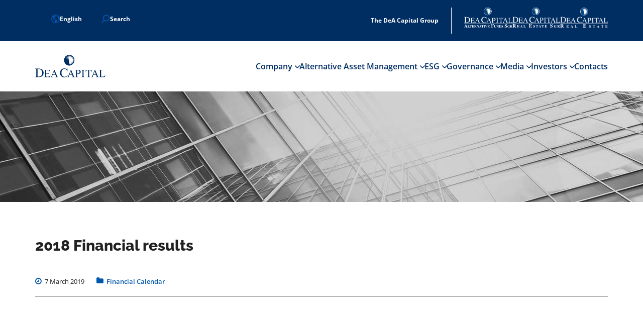

--- FILE ---
content_type: text/html; charset=UTF-8
request_url: https://www.deacapital.com/calendario-sociale-investor-en/progetto-di-bilancio-31-12-2018/
body_size: 9662
content:
<!DOCTYPE html>
<!--[if lt IE 7]>      <html class="no-js lt-ie9 lt-ie8 lt-ie7"> <![endif]-->
<!--[if IE 7]>         <html class="no-js lt-ie9 lt-ie8"> <![endif]-->
<!--[if IE 8]>         <html class="no-js lt-ie9"> <![endif]-->
<!--[if gt IE 8]>      <html class="no-js"> <![endif]-->
<html lang="it" style="margin-top: 0 !important;">

<head>
    <meta charset="utf-8">
    <meta http-equiv="content-type" content="text/html; charset=UTF-8">
    <meta name="viewport" content="width=device-width, initial-scale=1, maximum-scale=1, user-scalable=no">
    <meta name="description" content="">
    <meta name="robots" content="all">
    <meta name="keywords" content="">
    <meta property="og:url" content="">
    <meta property="og:type" content="website">
    <meta property="og:image" content="">
    <meta property="og:title" content="">
    <meta property="og:description" content="">
    <link rel="shortcut icon" href="https://www.deacapital.com/wp-content/themes/DeACapital_it/images/icon/favicon.ico" type="image/x-icon">
    <link rel="icon" href="https://www.deacapital.com/wp-content/themes/DeACapital_it/images/icon/favicon.ico" type="image/x-icon">
    <title>DeA Capital</title>
    <meta name='robots' content='max-image-preview:large' />
<link rel="alternate" hreflang="it" href="https://www.deacapital.com/calendario-sociale-investor-en/progetto-di-bilancio-31-12-2018/" />
<link rel="alternate" hreflang="en" href="https://www.deacapital.com/financial-calendar/2018-financial-results/?lang=en" />
<link rel="alternate" hreflang="x-default" href="https://www.deacapital.com/calendario-sociale-investor-en/progetto-di-bilancio-31-12-2018/" />
<link rel="alternate" title="oEmbed (JSON)" type="application/json+oembed" href="https://www.deacapital.com/wp-json/oembed/1.0/embed?url=https%3A%2F%2Fwww.deacapital.com%2Fcalendario-sociale-investor-en%2Fprogetto-di-bilancio-31-12-2018%2F" />
<link rel="alternate" title="oEmbed (XML)" type="text/xml+oembed" href="https://www.deacapital.com/wp-json/oembed/1.0/embed?url=https%3A%2F%2Fwww.deacapital.com%2Fcalendario-sociale-investor-en%2Fprogetto-di-bilancio-31-12-2018%2F&#038;format=xml" />
<style id='wp-img-auto-sizes-contain-inline-css' type='text/css'>
img:is([sizes=auto i],[sizes^="auto," i]){contain-intrinsic-size:3000px 1500px}
/*# sourceURL=wp-img-auto-sizes-contain-inline-css */
</style>
<link rel='stylesheet' id='wp-block-library-css' href='https://www.deacapital.com/wp-includes/css/dist/block-library/style.min.css?ver=6.9' type='text/css' media='all' />
<style id='global-styles-inline-css' type='text/css'>
:root{--wp--preset--aspect-ratio--square: 1;--wp--preset--aspect-ratio--4-3: 4/3;--wp--preset--aspect-ratio--3-4: 3/4;--wp--preset--aspect-ratio--3-2: 3/2;--wp--preset--aspect-ratio--2-3: 2/3;--wp--preset--aspect-ratio--16-9: 16/9;--wp--preset--aspect-ratio--9-16: 9/16;--wp--preset--color--black: #000000;--wp--preset--color--cyan-bluish-gray: #abb8c3;--wp--preset--color--white: #ffffff;--wp--preset--color--pale-pink: #f78da7;--wp--preset--color--vivid-red: #cf2e2e;--wp--preset--color--luminous-vivid-orange: #ff6900;--wp--preset--color--luminous-vivid-amber: #fcb900;--wp--preset--color--light-green-cyan: #7bdcb5;--wp--preset--color--vivid-green-cyan: #00d084;--wp--preset--color--pale-cyan-blue: #8ed1fc;--wp--preset--color--vivid-cyan-blue: #0693e3;--wp--preset--color--vivid-purple: #9b51e0;--wp--preset--gradient--vivid-cyan-blue-to-vivid-purple: linear-gradient(135deg,rgb(6,147,227) 0%,rgb(155,81,224) 100%);--wp--preset--gradient--light-green-cyan-to-vivid-green-cyan: linear-gradient(135deg,rgb(122,220,180) 0%,rgb(0,208,130) 100%);--wp--preset--gradient--luminous-vivid-amber-to-luminous-vivid-orange: linear-gradient(135deg,rgb(252,185,0) 0%,rgb(255,105,0) 100%);--wp--preset--gradient--luminous-vivid-orange-to-vivid-red: linear-gradient(135deg,rgb(255,105,0) 0%,rgb(207,46,46) 100%);--wp--preset--gradient--very-light-gray-to-cyan-bluish-gray: linear-gradient(135deg,rgb(238,238,238) 0%,rgb(169,184,195) 100%);--wp--preset--gradient--cool-to-warm-spectrum: linear-gradient(135deg,rgb(74,234,220) 0%,rgb(151,120,209) 20%,rgb(207,42,186) 40%,rgb(238,44,130) 60%,rgb(251,105,98) 80%,rgb(254,248,76) 100%);--wp--preset--gradient--blush-light-purple: linear-gradient(135deg,rgb(255,206,236) 0%,rgb(152,150,240) 100%);--wp--preset--gradient--blush-bordeaux: linear-gradient(135deg,rgb(254,205,165) 0%,rgb(254,45,45) 50%,rgb(107,0,62) 100%);--wp--preset--gradient--luminous-dusk: linear-gradient(135deg,rgb(255,203,112) 0%,rgb(199,81,192) 50%,rgb(65,88,208) 100%);--wp--preset--gradient--pale-ocean: linear-gradient(135deg,rgb(255,245,203) 0%,rgb(182,227,212) 50%,rgb(51,167,181) 100%);--wp--preset--gradient--electric-grass: linear-gradient(135deg,rgb(202,248,128) 0%,rgb(113,206,126) 100%);--wp--preset--gradient--midnight: linear-gradient(135deg,rgb(2,3,129) 0%,rgb(40,116,252) 100%);--wp--preset--font-size--small: 13px;--wp--preset--font-size--medium: 20px;--wp--preset--font-size--large: 36px;--wp--preset--font-size--x-large: 42px;--wp--preset--spacing--20: 0.44rem;--wp--preset--spacing--30: 0.67rem;--wp--preset--spacing--40: 1rem;--wp--preset--spacing--50: 1.5rem;--wp--preset--spacing--60: 2.25rem;--wp--preset--spacing--70: 3.38rem;--wp--preset--spacing--80: 5.06rem;--wp--preset--shadow--natural: 6px 6px 9px rgba(0, 0, 0, 0.2);--wp--preset--shadow--deep: 12px 12px 50px rgba(0, 0, 0, 0.4);--wp--preset--shadow--sharp: 6px 6px 0px rgba(0, 0, 0, 0.2);--wp--preset--shadow--outlined: 6px 6px 0px -3px rgb(255, 255, 255), 6px 6px rgb(0, 0, 0);--wp--preset--shadow--crisp: 6px 6px 0px rgb(0, 0, 0);}:where(.is-layout-flex){gap: 0.5em;}:where(.is-layout-grid){gap: 0.5em;}body .is-layout-flex{display: flex;}.is-layout-flex{flex-wrap: wrap;align-items: center;}.is-layout-flex > :is(*, div){margin: 0;}body .is-layout-grid{display: grid;}.is-layout-grid > :is(*, div){margin: 0;}:where(.wp-block-columns.is-layout-flex){gap: 2em;}:where(.wp-block-columns.is-layout-grid){gap: 2em;}:where(.wp-block-post-template.is-layout-flex){gap: 1.25em;}:where(.wp-block-post-template.is-layout-grid){gap: 1.25em;}.has-black-color{color: var(--wp--preset--color--black) !important;}.has-cyan-bluish-gray-color{color: var(--wp--preset--color--cyan-bluish-gray) !important;}.has-white-color{color: var(--wp--preset--color--white) !important;}.has-pale-pink-color{color: var(--wp--preset--color--pale-pink) !important;}.has-vivid-red-color{color: var(--wp--preset--color--vivid-red) !important;}.has-luminous-vivid-orange-color{color: var(--wp--preset--color--luminous-vivid-orange) !important;}.has-luminous-vivid-amber-color{color: var(--wp--preset--color--luminous-vivid-amber) !important;}.has-light-green-cyan-color{color: var(--wp--preset--color--light-green-cyan) !important;}.has-vivid-green-cyan-color{color: var(--wp--preset--color--vivid-green-cyan) !important;}.has-pale-cyan-blue-color{color: var(--wp--preset--color--pale-cyan-blue) !important;}.has-vivid-cyan-blue-color{color: var(--wp--preset--color--vivid-cyan-blue) !important;}.has-vivid-purple-color{color: var(--wp--preset--color--vivid-purple) !important;}.has-black-background-color{background-color: var(--wp--preset--color--black) !important;}.has-cyan-bluish-gray-background-color{background-color: var(--wp--preset--color--cyan-bluish-gray) !important;}.has-white-background-color{background-color: var(--wp--preset--color--white) !important;}.has-pale-pink-background-color{background-color: var(--wp--preset--color--pale-pink) !important;}.has-vivid-red-background-color{background-color: var(--wp--preset--color--vivid-red) !important;}.has-luminous-vivid-orange-background-color{background-color: var(--wp--preset--color--luminous-vivid-orange) !important;}.has-luminous-vivid-amber-background-color{background-color: var(--wp--preset--color--luminous-vivid-amber) !important;}.has-light-green-cyan-background-color{background-color: var(--wp--preset--color--light-green-cyan) !important;}.has-vivid-green-cyan-background-color{background-color: var(--wp--preset--color--vivid-green-cyan) !important;}.has-pale-cyan-blue-background-color{background-color: var(--wp--preset--color--pale-cyan-blue) !important;}.has-vivid-cyan-blue-background-color{background-color: var(--wp--preset--color--vivid-cyan-blue) !important;}.has-vivid-purple-background-color{background-color: var(--wp--preset--color--vivid-purple) !important;}.has-black-border-color{border-color: var(--wp--preset--color--black) !important;}.has-cyan-bluish-gray-border-color{border-color: var(--wp--preset--color--cyan-bluish-gray) !important;}.has-white-border-color{border-color: var(--wp--preset--color--white) !important;}.has-pale-pink-border-color{border-color: var(--wp--preset--color--pale-pink) !important;}.has-vivid-red-border-color{border-color: var(--wp--preset--color--vivid-red) !important;}.has-luminous-vivid-orange-border-color{border-color: var(--wp--preset--color--luminous-vivid-orange) !important;}.has-luminous-vivid-amber-border-color{border-color: var(--wp--preset--color--luminous-vivid-amber) !important;}.has-light-green-cyan-border-color{border-color: var(--wp--preset--color--light-green-cyan) !important;}.has-vivid-green-cyan-border-color{border-color: var(--wp--preset--color--vivid-green-cyan) !important;}.has-pale-cyan-blue-border-color{border-color: var(--wp--preset--color--pale-cyan-blue) !important;}.has-vivid-cyan-blue-border-color{border-color: var(--wp--preset--color--vivid-cyan-blue) !important;}.has-vivid-purple-border-color{border-color: var(--wp--preset--color--vivid-purple) !important;}.has-vivid-cyan-blue-to-vivid-purple-gradient-background{background: var(--wp--preset--gradient--vivid-cyan-blue-to-vivid-purple) !important;}.has-light-green-cyan-to-vivid-green-cyan-gradient-background{background: var(--wp--preset--gradient--light-green-cyan-to-vivid-green-cyan) !important;}.has-luminous-vivid-amber-to-luminous-vivid-orange-gradient-background{background: var(--wp--preset--gradient--luminous-vivid-amber-to-luminous-vivid-orange) !important;}.has-luminous-vivid-orange-to-vivid-red-gradient-background{background: var(--wp--preset--gradient--luminous-vivid-orange-to-vivid-red) !important;}.has-very-light-gray-to-cyan-bluish-gray-gradient-background{background: var(--wp--preset--gradient--very-light-gray-to-cyan-bluish-gray) !important;}.has-cool-to-warm-spectrum-gradient-background{background: var(--wp--preset--gradient--cool-to-warm-spectrum) !important;}.has-blush-light-purple-gradient-background{background: var(--wp--preset--gradient--blush-light-purple) !important;}.has-blush-bordeaux-gradient-background{background: var(--wp--preset--gradient--blush-bordeaux) !important;}.has-luminous-dusk-gradient-background{background: var(--wp--preset--gradient--luminous-dusk) !important;}.has-pale-ocean-gradient-background{background: var(--wp--preset--gradient--pale-ocean) !important;}.has-electric-grass-gradient-background{background: var(--wp--preset--gradient--electric-grass) !important;}.has-midnight-gradient-background{background: var(--wp--preset--gradient--midnight) !important;}.has-small-font-size{font-size: var(--wp--preset--font-size--small) !important;}.has-medium-font-size{font-size: var(--wp--preset--font-size--medium) !important;}.has-large-font-size{font-size: var(--wp--preset--font-size--large) !important;}.has-x-large-font-size{font-size: var(--wp--preset--font-size--x-large) !important;}
/*# sourceURL=global-styles-inline-css */
</style>

<style id='classic-theme-styles-inline-css' type='text/css'>
/*! This file is auto-generated */
.wp-block-button__link{color:#fff;background-color:#32373c;border-radius:9999px;box-shadow:none;text-decoration:none;padding:calc(.667em + 2px) calc(1.333em + 2px);font-size:1.125em}.wp-block-file__button{background:#32373c;color:#fff;text-decoration:none}
/*# sourceURL=/wp-includes/css/classic-themes.min.css */
</style>
<link rel='stylesheet' id='contact-form-7-css' href='https://www.deacapital.com/wp-content/plugins/contact-form-7/includes/css/styles.css?ver=6.1.4' type='text/css' media='all' />
<link rel='stylesheet' id='font-awesome-css' href='https://www.deacapital.com/wp-content/themes/DeACapital_it/styles/font-awesome.min.css?ver=4.7.0' type='text/css' media='all' />
<link rel='stylesheet' id='fonts-googleapis-css' href='https://www.deacapital.com/wp-content/themes/DeACapital_it/styles/fonts.css?ver=6.9' type='text/css' media='all' />
<link rel='stylesheet' id='normalize-css' href='https://www.deacapital.com/wp-content/themes/DeACapital_it/styles/normalize.css?ver=6.9' type='text/css' media='all' />
<link rel='stylesheet' id='bootstrap-css' href='https://www.deacapital.com/wp-content/themes/DeACapital_it/styles/bootstrap.min.css?ver=6.9' type='text/css' media='all' />
<link rel='stylesheet' id='flipster-css' href='https://www.deacapital.com/wp-content/themes/DeACapital_it/styles/jquery.flipster.css?ver=6.9' type='text/css' media='all' />
<link rel='stylesheet' id='animate-css' href='https://www.deacapital.com/wp-content/themes/DeACapital_it/styles/animate.css?ver=6.9' type='text/css' media='all' />
<link rel='stylesheet' id='select2-css' href='https://www.deacapital.com/wp-content/themes/DeACapital_it/styles/select2.min.css?ver=6.9' type='text/css' media='all' />
<link rel='stylesheet' id='dropzone-css' href='https://www.deacapital.com/wp-content/themes/DeACapital_it/styles/dropzone.min.css?ver=6.9' type='text/css' media='all' />
<link rel='stylesheet' id='style-css' href='https://www.deacapital.com/wp-content/themes/DeACapital_it/style.css?ver=6.9' type='text/css' media='all' />
<link rel='stylesheet' id='newsletter-css' href='https://www.deacapital.com/wp-content/plugins/newsletter/style.css?ver=9.1.0' type='text/css' media='all' />
<script type="text/javascript" src="https://www.deacapital.com/wp-includes/js/jquery/jquery.min.js?ver=3.7.1" id="jquery-core-js"></script>
<script type="text/javascript" src="https://www.deacapital.com/wp-includes/js/jquery/jquery-migrate.min.js?ver=3.4.1" id="jquery-migrate-js"></script>
<script type="text/javascript" src="https://www.deacapital.com/wp-content/themes/DeACapital_it/js/chart.min.js?ver=6.9" id="charts-js"></script>
<script type="text/javascript" id="wpml-browser-redirect-js-extra">
/* <![CDATA[ */
var wpml_browser_redirect_params = {"pageLanguage":"it","languageUrls":{"it_it":"https://www.deacapital.com/calendario-sociale-investor-en/progetto-di-bilancio-31-12-2018/","it":"https://www.deacapital.com/calendario-sociale-investor-en/progetto-di-bilancio-31-12-2018/","en_us":"https://www.deacapital.com/financial-calendar/2018-financial-results/?lang=en","en":"https://www.deacapital.com/financial-calendar/2018-financial-results/?lang=en","us":"https://www.deacapital.com/financial-calendar/2018-financial-results/?lang=en"},"cookie":{"name":"_icl_visitor_lang_js","domain":"www.deacapital.com","path":"/","expiration":24}};
//# sourceURL=wpml-browser-redirect-js-extra
/* ]]> */
</script>
<script type="text/javascript" src="https://www.deacapital.com/wp-content/plugins/sitepress-multilingual-cms/dist/js/browser-redirect/app.js?ver=486900" id="wpml-browser-redirect-js"></script>
<link rel="https://api.w.org/" href="https://www.deacapital.com/wp-json/" /><link rel="alternate" title="JSON" type="application/json" href="https://www.deacapital.com/wp-json/wp/v2/posts/11694" /><link rel="EditURI" type="application/rsd+xml" title="RSD" href="https://www.deacapital.com/xmlrpc.php?rsd" />
<meta name="generator" content="WordPress 6.9" />
<link rel="canonical" href="https://www.deacapital.com/calendario-sociale-investor-en/progetto-di-bilancio-31-12-2018/" />
<link rel='shortlink' href='https://www.deacapital.com/?p=11694' />
<meta name="generator" content="WPML ver:4.8.6 stt:1,27;" />
	<style>
		.img-banner {
			background: url("https://www.deacapital.com/wp-content/themes/DeACapital_it/images/media_desk.jpg") center center;
			-webkit-background-size: cover;
			-moz-background-size: cover;
			-o-background-size: cover;
			background-size: cover;
		}

		@media screen and (max-width: 768px) {
			.img-banner {
				background: url("https://www.deacapital.com/wp-content/themes/DeACapital_it/images/media_mobile.jpg") center center;
				-webkit-background-size: cover;
				-moz-background-size: cover;
				-o-background-size: cover;
				background-size: cover;
			}
		}
	</style>
<style type="text/css">.recentcomments a{display:inline !important;padding:0 !important;margin:0 !important;}</style>		<style type="text/css" id="wp-custom-css">
			 ul.dropdown-menu {
    max-height: 85vh !important;
    overflow-y: auto;
  }

.piat__2 a{
	 height: auto; 
   justify-content: auto;
}

.piat__2 > div:nth-child(4) img {
    height: 30px;
	  margin-top: 8px;
}

@media (max-width: 1300px){
	.footer .container:before {display: none!important }
}		</style>
		    <!--[if lt IE 9]>
    <script src="https://oss.maxcdn.com/html5shiv/3.7.2/html5shiv.min.js"></script>
    <script src="https://oss.maxcdn.com/respond/1.4.2/respond.min.js"></script>
  <![endif]-->

</head>

<body id="top" class="wp-singular post-template-default single single-post postid-11694 single-format-standard wp-custom-logo wp-theme-DeACapital_it">
    <!--[if lt IE 7]>
		<p>Il browser che stai utilizzando è <strong>obsoleto</strong>. Ti consigliamo di <strong>aggiornare il tuo browser</strong> per migliorare la qualità della navigazione.</p>
	<![endif]-->
    <header class="header d-print-none">
        <!-- mainMenu -->
        <div class="topbar container-fluid">
            <div class="container">
                
                <div class="topbar-cnt">
                    <div class="info">
                        <ul>
                            <li class="lang">
                                <a class="current bttn bttn-blue" href="https://www.deacapital.com/calendario-sociale-investor-en/progetto-di-bilancio-31-12-2018/"><i class="globe_icon"></i>Italiano </a><a class="bttn bttn-blue" href="https://www.deacapital.com/financial-calendar/2018-financial-results/?lang=en">Inglese</a>                            </li>
                            <li>
                                <div class="topbar-search">
                                    <button id="btn-search-toggler" type="button" class="btn-search-toggler" onclick="javascript:this.classList.toggle('active');">

                                        <div>
                                            Search
                                        </div>

                                    </button>
                                                                        <form role="search" method="get" id="searchform" class="searchform" action="https://www.deacapital.com">
                                        <div>
                                            <input class="search_input expand" type="search search_input expand" value="" name="s" id="s" placeholder="Inserire la parola chiave">
                                            <button type="submit" id="searchsubmit" name="header_search_submit" class="search_input-button">
                                            </button>
                                            <!--input class="search" type="submit" id="searchsubmit" placeholder="Inseire la parola chiave" value="Cerca"*-->
                                        </div>
                                    </form>
                                </div>
                            </li>
                        </ul>
                    </div>

                    <div class="piat">
                        <div class="piat__1">
                        <div class="deacapital_platform" title="home">Il Gruppo DeA Capital</div>
                        </div>
                        <div class="piat__2">

                            <div><a href="https://www.deacapitalaf.com/home/" target="_blank"><img height="50" src="/wp-content/img/deacapital_alternative_logo.svg" alt="DEA Capital Alternative"><span></span></a></div><div><a href="https://www.deacapitalre.com" target="_blank"><img height="50" src="/wp-content/img/deacapital_estate_logo.svg" alt="Funds DEA Capital Real Estate"><span></span></a></div><div><a href="https://deacapitalre.eu/" target="_blank"><img height="50" src="/wp-content/img/deacapitalre_logo.png" alt="DEA Capital Real Estate"><span></span></a></div>
                        </div>

                    </div>

                </div>


            </div>
        </div>
        <div class="mainmenu">
            <div class="container container_menu">
                <div class="row">
                    <div class="col-xs-12">
                        <nav class="nav navbar-default">
                            <div class="row">
                                <div class="col-xs-12 col-sm-12 col-lg-2">
                                    <div class="navbar-header">
                                        <button type="button" class="navbar-toggle collapsed" data-toggle="collapse" data-target="#menu" aria-expanded="false">
                                            <span class="sr-only">Toggle navigation</span>
                                            <span class="icon-bar"></span>
                                            <span class="icon-bar"></span>
                                            <span class="icon-bar"></span>
                                            <div class="text">MENU</div>
                                        </button>
                                                                                <a class="navbar-brand" href="https://www.deacapital.com?rcp" title="DeA Capital" ?>
                                                                                    <img src="https://www.deacapital.com/wp-content/themes/DeACapital_it/images/DeaCapital-logo.svg" alt="DeA Capital" title="DeA Capital">
                                                                                
                                        </a>
                                                                            </div>
                                </div>
                                <div class="col-sm-12 col-lg-12">
                                    <div class="collapse navbar-collapse" id="menu">
                                        <div class="menu-idea-main-menu-container"><ul id="menu-idea-main-menu" class="nav navbar-nav"><li id="menu-item-4516" class="menu-item menu-item-type-custom menu-item-object-custom menu-item-has-children menu-item-4516 dropdown"><a title="Società" href="#" data-toggle="dropdown" class="dropdown-toggle" aria-haspopup="true">Società <span class="caret"></span></a>
<ul role="menu" class=" dropdown-menu">
	<li id="menu-item-272" class="menu-item menu-item-type-post_type menu-item-object-page menu-item-272"><a title="Chi Siamo" href="https://www.deacapital.com/chi-siamo/">Chi Siamo</a></li>
	<li id="menu-item-1079" class="menu-item menu-item-type-post_type menu-item-object-page menu-item-1079"><a title="Management" href="https://www.deacapital.com/chi-siamo/management/">Management</a></li>
</ul>
</li>
<li id="menu-item-418" class="menu-item menu-item-type-post_type menu-item-object-page menu-item-has-children menu-item-418 dropdown"><a title="Alternative Asset Management" href="#" data-toggle="dropdown" class="dropdown-toggle" aria-haspopup="true">Alternative Asset Management <span class="caret"></span></a>
<ul role="menu" class=" dropdown-menu">
	<li id="menu-item-419" class="menu-item menu-item-type-post_type menu-item-object-page menu-item-419"><a title="Real Estate" href="https://www.deacapital.com/asset-management/">Real Estate</a></li>
	<li id="menu-item-456" class="menu-item menu-item-type-post_type menu-item-object-page menu-item-456"><a title="Credit e Private Equity" href="https://www.deacapital.com/asset-management/credit-e-private-equity/">Credit e Private Equity</a></li>
</ul>
</li>
<li id="menu-item-13446" class="menu-item menu-item-type-custom menu-item-object-custom menu-item-has-children menu-item-13446 dropdown"><a title="ESG" href="#" data-toggle="dropdown" class="dropdown-toggle" aria-haspopup="true">ESG <span class="caret"></span></a>
<ul role="menu" class=" dropdown-menu">
	<li id="menu-item-13447" class="menu-item menu-item-type-post_type menu-item-object-page menu-item-13447"><a title="Overview" href="https://www.deacapital.com/overview/">Overview</a></li>
	<li id="menu-item-13448" class="menu-item menu-item-type-post_type menu-item-object-page menu-item-13448"><a title="Investimento Responsabile" href="https://www.deacapital.com/investimento-responsabile/">Investimento Responsabile</a></li>
	<li id="menu-item-13449" class="menu-item menu-item-type-post_type menu-item-object-page menu-item-13449"><a title="Corporate Sustainability" href="https://www.deacapital.com/corporate-sustainability/">Corporate Sustainability</a></li>
</ul>
</li>
<li id="menu-item-990" class="menu-item menu-item-type-post_type menu-item-object-page menu-item-has-children menu-item-990 dropdown"><a title="Governance" href="#" data-toggle="dropdown" class="dropdown-toggle" aria-haspopup="true">Governance <span class="caret"></span></a>
<ul role="menu" class=" dropdown-menu">
	<li id="menu-item-992" class="menu-item menu-item-type-post_type menu-item-object-page menu-item-992"><a title="Modello Organizzativo" href="https://www.deacapital.com/corporate-governance/modello-organizzativo/">Modello Organizzativo</a></li>
	<li id="menu-item-18002" class="menu-item menu-item-type-post_type menu-item-object-page menu-item-18002"><a title="Codice Etico" href="https://www.deacapital.com/corporate-governance/codice-etico/">Codice Etico</a></li>
</ul>
</li>
<li id="menu-item-96" class="menu-item menu-item-type-post_type menu-item-object-page current_page_parent menu-item-has-children menu-item-96 dropdown"><a title="Media" href="#" data-toggle="dropdown" class="dropdown-toggle" aria-haspopup="true">Media <span class="caret"></span></a>
<ul role="menu" class=" dropdown-menu">
	<li id="menu-item-130" class="menu-item menu-item-type-taxonomy menu-item-object-category menu-item-130"><a title="Rassegna stampa" href="https://www.deacapital.com/category/rassegna-stampa/">Rassegna stampa</a></li>
	<li id="menu-item-4509" class="menu-item menu-item-type-taxonomy menu-item-object-category menu-item-4509"><a title="Comunicati Stampa" href="https://www.deacapital.com/category/investor/investor-comunicati-stampa/">Comunicati Stampa</a></li>
</ul>
</li>
<li id="menu-item-573" class="menu-item menu-item-type-post_type menu-item-object-page menu-item-has-children menu-item-573 dropdown"><a title="Investors" href="#" data-toggle="dropdown" class="dropdown-toggle" aria-haspopup="true">Investors <span class="caret"></span></a>
<ul role="menu" class=" dropdown-menu">
	<li id="menu-item-674" class="menu-item menu-item-type-taxonomy menu-item-object-category menu-item-674"><a title="Bilanci e Relazioni" href="https://www.deacapital.com/category/investor/bilanci-e-relazioni/">Bilanci e Relazioni</a></li>
	<li id="menu-item-672" class="menu-item menu-item-type-taxonomy menu-item-object-category menu-item-672"><a title="Presentazioni" href="https://www.deacapital.com/category/investor/presentazioni/">Presentazioni</a></li>
	<li id="menu-item-844" class="menu-item menu-item-type-taxonomy menu-item-object-category current-post-ancestor current-menu-parent current-post-parent menu-item-844"><a title="Calendario Sociale" href="https://www.deacapital.com/category/calendario-sociale-investor-en/">Calendario Sociale</a></li>
	<li id="menu-item-730" class="menu-item menu-item-type-post_type menu-item-object-page menu-item-730"><a title="Analyst Coverage" href="https://www.deacapital.com/investors/analyst-coverage/">Analyst Coverage</a></li>
	<li id="menu-item-845" class="menu-item menu-item-type-taxonomy menu-item-object-category menu-item-845"><a title="Informazioni Regolamentate" href="https://www.deacapital.com/category/investor/informazioni-regolamentate/">Informazioni Regolamentate</a></li>
	<li id="menu-item-851" class="menu-item menu-item-type-post_type menu-item-object-page menu-item-851"><a title="Filing Consob" href="https://www.deacapital.com/risorse/filing-consob/">Filing Consob</a></li>
	<li id="menu-item-17044" class="menu-item menu-item-type-post_type menu-item-object-page menu-item-17044"><a title="Offerta Pubblica d’Acquisto" href="https://www.deacapital.com/offerta-pubblica-dacquisto/">Offerta Pubblica d’Acquisto</a></li>
	<li id="menu-item-1427" class="menu-item menu-item-type-taxonomy menu-item-object-category menu-item-1427"><a title="Assemblee" href="https://www.deacapital.com/category/governance/assemblee/">Assemblee</a></li>
	<li id="menu-item-991" class="menu-item menu-item-type-post_type menu-item-object-page menu-item-991"><a title="Internal Dealing" href="https://www.deacapital.com/corporate-governance/internal-dealing/">Internal Dealing</a></li>
	<li id="menu-item-1011" class="menu-item menu-item-type-taxonomy menu-item-object-category menu-item-1011"><a title="Compravendita Azioni Proprie" href="https://www.deacapital.com/category/governance/compravendita-azioni-proprie/">Compravendita Azioni Proprie</a></li>
	<li id="menu-item-1198" class="menu-item menu-item-type-taxonomy menu-item-object-category menu-item-1198"><a title="Piani di Incentivazione" href="https://www.deacapital.com/category/governance/piani-di-incentivazione/">Piani di Incentivazione</a></li>
	<li id="menu-item-5734" class="menu-item menu-item-type-post_type menu-item-object-page menu-item-5734"><a title="Voto Maggiorato" href="https://www.deacapital.com/corporate-governance/voto-maggiorato/">Voto Maggiorato</a></li>
	<li id="menu-item-1037" class="menu-item menu-item-type-post_type menu-item-object-page menu-item-1037"><a title="Documenti Societari" href="https://www.deacapital.com/corporate-governance/documenti-societari/">Documenti Societari</a></li>
	<li id="menu-item-13450" class="menu-item menu-item-type-post_type menu-item-object-page menu-item-13450"><a title="Reporting e Performance" href="https://www.deacapital.com/reporting-e-performance/">Reporting e Performance</a></li>
	<li id="menu-item-16680" class="menu-item menu-item-type-custom menu-item-object-custom menu-item-16680"><a title="Report ESG  2021" target="_blank" href="/esg-report-2021/">Report ESG  2021</a></li>
</ul>
</li>
<li id="menu-item-470" class="menu-item menu-item-type-post_type menu-item-object-page menu-item-470"><a title="Contatti" href="https://www.deacapital.com/contatti/">Contatti</a></li>
</ul></div>                                        <div class="social visible-midium">
                                            <!---- Inserire la parte mobile vedi deacapitalaf ---->
                                            <ul>
                                                <li>
                                                    <!-- Da fixare WPML EN-->
                                                                                                        <form role="search" method="get" id="searchform" class="searchform" action="https://www.deacapital.com">
                                                        <div>
                                                            <input class="search_input expand" type="search search_input expand" value="" name="s" id="s" placeholder="Inserire la parola chiave">
                                                            <button type="submit" id="searchsubmit" name="header_search_submit" class="search_input-button">
                                                            </button>
                                                            <!--input class="search" type="submit" id="searchsubmit" placeholder="Inseire la parola chiave" value="Cerca"*-->
                                                        </div>
                                                    </form>
                                                </li>
                                                <li class="lang">
                                                    <a class="current bttn bttn-blue" href="https://www.deacapital.com/calendario-sociale-investor-en/progetto-di-bilancio-31-12-2018/"><i class="globe_icon"></i>Italiano </a><a class="bttn bttn-blue" href="https://www.deacapital.com/financial-calendar/2018-financial-results/?lang=en">Inglese</a>                                                </li>
                                                <li>
                                                    <a href="#" class="deacapital_platform" title="home"><img class="icon" src="https://www.deacapital.com/wp-content/themes/DeACapital_it/images/icon/home.svg"> Piattaforma DeA Capital</a>
                                                </li>

                                                <li>
                                                    <a href="https://goo.gl/maps/1YE7FRb2fLM2" title="Mappa" target="_blank"><img class="icon" src="https://www.deacapital.com/wp-content/themes/DeACapital_it/images/icon/pin.svg">
                                                        Via Brera, 21 - Milano</a>
                                                </li>
                                                <li>
                                                    <a href="tel:+39 02 62499 51"><img class="icon" src="https://www.deacapital.com/wp-content/themes/DeACapital_it/images/icon/telephone.svg">
                                                        +39 02 62499 51</a>
                                                </li>
                                            </ul>
                                            <!-- /// --->
                                        </div>
                                    </div>
                                </div>
                            </div>
                        </nav>
                    </div>
                </div>
            </div>
        </div>
    </header>
    <div class="back-top"><a href="#top"><i class="fa fa-angle-up"></i></a></div>
<section class="img-banner">
	<div class="container">
		<div class="row">
			<div class="col-xs-12">
				<div class="inner"></div>
			</div>
		</div>
	</div>
</section>

<section class="padding-section">
	<div class="container">
		<div class="row">
			<div class="col-xs-12 col-sm-12 col-md-4 col-md-offset-8">
	<form id="category-select" class="category-select" action="https://www.deacapital.com/" method="get">
		
								<select  name='cat' id='cat' class='postform' onchange='return this.form.submit()'>
	<option value='-1'>CATEGORIE</option>
	<option class="level-0" value="9">Asset Management News&nbsp;&nbsp;(21)</option>
	<option class="level-0" value="74">Investimenti News&nbsp;&nbsp;(98)</option>
	<option class="level-0" value="7">News di Mercato&nbsp;&nbsp;(4)</option>
	<option class="level-0" value="5">Rassegna stampa&nbsp;&nbsp;(50)</option>
	<option class="level-0" value="11">Video&nbsp;&nbsp;(5)</option>
</select>
		<noscript>
			<input type="submit" value="View" />
		</noscript>
	</form>
</div>			<section class="col-xs-12 col-sm-12 col-md-12 articles-section margin_mobile_xs">
									<div class="row">
																				<div class="col-xs-12 post-articles single-article">
								<article itemscope itemtype="http://schema.org/Article">
									<div class="post-11694 post type-post status-publish format-standard hentry category-calendario-sociale-investor-en" id="post-11694">
										<header>
											<h2 itemprop="headline">Progetto di Bilancio 31.12.2018</h2>
										</header>
										<hr>
										<div class="post_date" itemprop="datePublished"><i class="fa fa-clock-o"></i> 7 Marzo 2019</div>
										<div class="category" itemprop="about"><i class="fa fa-folder"></i> <ul class="post-categories">
	<li><a href="https://www.deacapital.com/category/calendario-sociale-investor-en/" rel="category tag">Calendario Sociale</a></li></ul></div>
										<hr>
										<div class="text-post"><span itemprop="description"></span></div>
																				
									</div>
								</article>
							</div>
											</div>
							</section>

		</div>
	</div>
</section>

		<section class="padding-section bgLightGrey">
			<div class="container">
				<div class="row">
					<div class="col-xs-12"><span class="title-center">News correlate</span></div>
				</div>
				<div class="row">
											<div class="col-xs-12 col-sm-6 col-md-4 post-articles home-article">
							<article itemscope itemtype="http://schema.org/Article">
								<div class="post-17444 post type-post status-publish format-standard hentry category-calendario-sociale-investor-en" id="post-17444">
									<a href="https://www.deacapital.com/calendario-sociale-investor-en/risultati-al-30-09-2023/" title="Risultati al 30.09.2023" class="wp-post-image-container">
										<span class="img-container" itemprop="thumbnailUrl">
											<img src="https://www.deacapital.com/wp-content/themes/DeACapital_it/images/placeholder.png" class="attachment-medium size-medium wp-post-image" alt="">											<span class="overlay"><span class="view"><i class="fa fa-plus"></i></span></span>
										</span>
									</a>
									<header>
										<a href="https://www.deacapital.com/calendario-sociale-investor-en/risultati-al-30-09-2023/" title="Risultati al 30.09.2023">
											<h3 itemprop="headline">Risultati al 30.09.2023</h3>
										</a>
										<div class="post_date" itemprop="datePublished"><i class="fa fa-clock-o"></i> 13 Novembre 2023</div>
									</header>
								</div>
							</article>
						</div>
											<div class="col-xs-12 col-sm-6 col-md-4 post-articles home-article">
							<article itemscope itemtype="http://schema.org/Article">
								<div class="post-17438 post type-post status-publish format-standard hentry category-calendario-sociale-investor-en" id="post-17438">
									<a href="https://www.deacapital.com/calendario-sociale-investor-en/risultati-al-30-06-2023/" title="Risultati al 30.06.2023" class="wp-post-image-container">
										<span class="img-container" itemprop="thumbnailUrl">
											<img src="https://www.deacapital.com/wp-content/themes/DeACapital_it/images/placeholder.png" class="attachment-medium size-medium wp-post-image" alt="">											<span class="overlay"><span class="view"><i class="fa fa-plus"></i></span></span>
										</span>
									</a>
									<header>
										<a href="https://www.deacapital.com/calendario-sociale-investor-en/risultati-al-30-06-2023/" title="Risultati al 30.06.2023">
											<h3 itemprop="headline">Risultati al 30.06.2023</h3>
										</a>
										<div class="post_date" itemprop="datePublished"><i class="fa fa-clock-o"></i> 11 Settembre 2023</div>
									</header>
								</div>
							</article>
						</div>
											<div class="col-xs-12 col-sm-6 col-md-4 post-articles home-article">
							<article itemscope itemtype="http://schema.org/Article">
								<div class="post-17424 post type-post status-publish format-standard hentry category-calendario-sociale-investor-en" id="post-17424">
									<a href="https://www.deacapital.com/calendario-sociale-investor-en/risultati-al-31-03-2023/" title="Risultati al 31.03.2023" class="wp-post-image-container">
										<span class="img-container" itemprop="thumbnailUrl">
											<img src="https://www.deacapital.com/wp-content/themes/DeACapital_it/images/placeholder.png" class="attachment-medium size-medium wp-post-image" alt="">											<span class="overlay"><span class="view"><i class="fa fa-plus"></i></span></span>
										</span>
									</a>
									<header>
										<a href="https://www.deacapital.com/calendario-sociale-investor-en/risultati-al-31-03-2023/" title="Risultati al 31.03.2023">
											<h3 itemprop="headline">Risultati al 31.03.2023</h3>
										</a>
										<div class="post_date" itemprop="datePublished"><i class="fa fa-clock-o"></i> 11 Maggio 2023</div>
									</header>
								</div>
							</article>
						</div>
									</div>
			</div>
		</section>

		<footer class="footer d-print-none">
			<div class="container">
				<div class="row">
					<div class="col-xs-8 col-md-6 col-lg-8 pl-n15">
						<img class="logo_aifi" style="max-height:25px; margin: 10px 0 20px" src="https://www.deacapital.com/wp-content/themes/DeACapital_it/images/logo/logo_aifi.png">
					</div>
					<div class="col-xs-9 col-md-6 col-lg-4 text-right social hiden-xs">
						<ul>
							<li style="color:#fff;margin: 0 11.5px 0 0;">
								Seguici
							</li>
							<li>
								<a href="https://it.wikipedia.org/wiki/DeA_Capital" target="_blank"><i><img src="https://www.deacapital.com/wp-content/themes/DeACapital_it/images/icon/Wikipedia.svg"></i></a>
							</li>
							<li>
								<a href="https://www.linkedin.com/company/dea-capital-spa/" target="_blank">
									<i>
										<img src="https://www.deacapital.com/wp-content/themes/DeACapital_it/images/icon/Linkedin.svg"></i>
									</i>
								</a>
							</li>
							<li>
								<a href="https://www.youtube.com/user/DeACapitalit?feature=watch" target="_blank"> <i>
										<img src="https://www.deacapital.com/wp-content/themes/DeACapital_it/images/icon/Youtube.svg"></i>
									</i>
								</a>
							</li>
							<li>
								<a href="http://www.slideshare.net/info_dea?utm_campaign=profiletracking&utm_medium=sssite&utm_source=ssslideview" target="_blank">
									<i>
										<img src="https://www.deacapital.com/wp-content/themes/DeACapital_it/images/icon/Slideshare.svg"></>
									</i>
								</a>
							</li>
							<li>
								<a href="https://www.deacapital.com/feed-rss">
									<i>
										<img src="https://www.deacapital.com/wp-content/themes/DeACapital_it/images/icon/RSS.svg"></i>
									</i>
								</a>
							</li>
						</ul>
					</div>
					<div class="social show-xs">
						<ul>
							<li style="color:#fff"  class="social_footer_follow">
								Seguici
							</li>
							<div class="social_footer">
								<li>
									<a href="https://it.wikipedia.org/wiki/DeA_Capital" target="_blank"><i><img src="https://www.deacapital.com/wp-content/themes/DeACapital_it/images/icon/Wikipedia.svg"></i></a>
								</li>
								<li>
									<a href="https://www.linkedin.com/company/dea-capital-spa/" target="_blank">
										<i>
											<img src="https://www.deacapital.com/wp-content/themes/DeACapital_it/images/icon/Linkedin.svg"></i>
										</i>
									</a>
								</li>
								<li>
									<a href="https://www.youtube.com/user/DeACapitalit?feature=watch" target="_blank"> <i>
											<img src="https://www.deacapital.com/wp-content/themes/DeACapital_it/images/icon/Youtube.svg"></i>
										</i>
									</a>
								</li>
								<li>
									<a href="http://www.slideshare.net/info_dea?utm_campaign=profiletracking&utm_medium=sssite&utm_source=ssslideview" target="_blank">
										<i>
											<img src="https://www.deacapital.com/wp-content/themes/DeACapital_it/images/icon/Slideshare.svg"></>
										</i>
									</a>
								</li>
								<li>
									<a href="https://www.deacapital.com/feed-rss">
										<i>
											<img src="https://www.deacapital.com/wp-content/themes/DeACapital_it/images/icon/RSS.svg"></i>
										</i>
									</a>
								</li>
							</div>
						</ul>
					</div>
					<div class="col-xs-12 footer-menu mb-10 pl-n15">
						<div class="bt-xs"></div>
						<div class="menu-idea-footer-menu-container"><ul id="menu-idea-footer-menu" class="menu"><li id="menu-item-2486" class="menu-item menu-item-type-post_type menu-item-object-page menu-item-2486"><a href="https://www.deacapital.com/dati-societari/">Dati Societari</a></li>
<li id="menu-item-7234" class="menu-item menu-item-type-post_type menu-item-object-page menu-item-7234"><a href="https://www.deacapital.com/accessibilita/">Accessibilità</a></li>
<li id="menu-item-1290" class="menu-item menu-item-type-post_type menu-item-object-page menu-item-privacy-policy menu-item-1290"><a rel="privacy-policy" href="https://www.deacapital.com/note-legali/">Note Legali</a></li>
<li id="menu-item-16476" class="menu-item menu-item-type-post_type menu-item-object-page menu-item-16476"><a href="https://www.deacapital.com/privacy-policy/">Privacy &#038; Cookie Policy</a></li>
<li id="menu-item-7233" class="menu-item menu-item-type-post_type menu-item-object-page menu-item-7233"><a href="https://www.deacapital.com/site-map/">Site map</a></li>
<li id="menu-item-216" class="menu-item menu-item-type-custom menu-item-object-custom menu-item-216"><a target="_blank" href="https://deacapital.segnalazioni.net/">DeA Capital S.p.A. Whistleblowing</a></li>
<li id="menu-item-17755" class="menu-item menu-item-type-custom menu-item-object-custom menu-item-17755"><a target="_blank" href="https://deacapitalpart.segnalazioni.net/">DeA Capital Partecipazioni S.p.A. Whistleblowing</a></li>
</ul></div>					     <div class="bt-xs"></div>
					</div>

					<div class="col-xs-12 border_top  pl-n15">
						<div class="copy"><span>© 2026 Copyright ©
								DeA Capital S.p.A. -
								Codice Fiscale, Iscrizione al Registro imprese di Milano, Monza Brianza e Lodi e Partita IVA n. 07918170015 - REA di Milano 1833926 -
								Tutti i diritti riservati</span></div>
					</div>

				</div>
			</div>
		</footer>
		<script type="speculationrules">
{"prefetch":[{"source":"document","where":{"and":[{"href_matches":"/*"},{"not":{"href_matches":["/wp-*.php","/wp-admin/*","/wp-content/uploads/*","/wp-content/*","/wp-content/plugins/*","/wp-content/themes/DeACapital_it/*","/*\\?(.+)"]}},{"not":{"selector_matches":"a[rel~=\"nofollow\"]"}},{"not":{"selector_matches":".no-prefetch, .no-prefetch a"}}]},"eagerness":"conservative"}]}
</script>
    <script>
    (function () {
    var s = document.createElement("script"),
    e = !document.body ? document.querySelector("head") : document.body;
    s.src = "https://acsbapp.com/apps/app/dist/js/app.js";
    s.async = true;
    s.onload = function () {
        acsbJS.init({
            statementLink: "https://www.deacapital.com/dichiarazione-di-accessibilita/",
            footerHtml: '<a href="https://www.accessiway.com/&quot; target="_blank">AccessiWay. The Web Accessibility Solution</a>',
            hideMobile: false,
            hideTrigger: false,
            language: "it",
            position: "left",
            leadColor: "#0069fb",
            triggerColor: "#004fce",
            triggerRadius: "50%",
            triggerPositionX: "left",
            triggerPositionY: "bottom",
            triggerIcon: "people",
            triggerSize: "medium",
            triggerOffsetX: 20,
            triggerOffsetY: 20,
            mobile: {
                triggerSize: "medium",
                triggerPositionX: "left",
                triggerPositionY: "bottom",
                triggerOffsetX: 10,
                triggerOffsetY: 10,
                triggerRadius: "50%",
            },
        });
    };
    e.appendChild(s);
    })();
    </script>
    <script type="text/javascript" src="https://www.deacapital.com/wp-includes/js/dist/hooks.min.js?ver=dd5603f07f9220ed27f1" id="wp-hooks-js"></script>
<script type="text/javascript" src="https://www.deacapital.com/wp-includes/js/dist/i18n.min.js?ver=c26c3dc7bed366793375" id="wp-i18n-js"></script>
<script type="text/javascript" id="wp-i18n-js-after">
/* <![CDATA[ */
wp.i18n.setLocaleData( { 'text direction\u0004ltr': [ 'ltr' ] } );
//# sourceURL=wp-i18n-js-after
/* ]]> */
</script>
<script type="text/javascript" src="https://www.deacapital.com/wp-content/plugins/contact-form-7/includes/swv/js/index.js?ver=6.1.4" id="swv-js"></script>
<script type="text/javascript" id="contact-form-7-js-translations">
/* <![CDATA[ */
( function( domain, translations ) {
	var localeData = translations.locale_data[ domain ] || translations.locale_data.messages;
	localeData[""].domain = domain;
	wp.i18n.setLocaleData( localeData, domain );
} )( "contact-form-7", {"translation-revision-date":"2026-01-14 20:31:08+0000","generator":"GlotPress\/4.0.3","domain":"messages","locale_data":{"messages":{"":{"domain":"messages","plural-forms":"nplurals=2; plural=n != 1;","lang":"it"},"This contact form is placed in the wrong place.":["Questo modulo di contatto \u00e8 posizionato nel posto sbagliato."],"Error:":["Errore:"]}},"comment":{"reference":"includes\/js\/index.js"}} );
//# sourceURL=contact-form-7-js-translations
/* ]]> */
</script>
<script type="text/javascript" id="contact-form-7-js-before">
/* <![CDATA[ */
var wpcf7 = {
    "api": {
        "root": "https:\/\/www.deacapital.com\/wp-json\/",
        "namespace": "contact-form-7\/v1"
    }
};
//# sourceURL=contact-form-7-js-before
/* ]]> */
</script>
<script type="text/javascript" src="https://www.deacapital.com/wp-content/plugins/contact-form-7/includes/js/index.js?ver=6.1.4" id="contact-form-7-js"></script>
<script type="text/javascript" id="newsletter-js-extra">
/* <![CDATA[ */
var newsletter_data = {"action_url":"https://www.deacapital.com/wp-admin/admin-ajax.php"};
//# sourceURL=newsletter-js-extra
/* ]]> */
</script>
<script type="text/javascript" src="https://www.deacapital.com/wp-content/plugins/newsletter/main.js?ver=9.1.0" id="newsletter-js"></script>
<script type="text/javascript" src="https://www.deacapital.com/wp-content/themes/DeACapital_it/js/select2.min.js?ver=6.9" id="select2js-js"></script>
<script type="text/javascript" src="https://www.deacapital.com/wp-content/themes/DeACapital_it/js/jquery.timelinr-0.9.7.js?ver=6.9" id="timeline-js"></script>
<script type="text/javascript" src="https://www.deacapital.com/wp-content/themes/DeACapital_it/js/jquery.flipster.min.js?ver=6.9" id="flipster-js"></script>
<script type="text/javascript" src="https://www.deacapital.com/wp-content/themes/DeACapital_it/js/wow.min.js?ver=6.9" id="wow-js"></script>
<script type="text/javascript" src="https://www.deacapital.com/wp-content/themes/DeACapital_it/js/dropzone.min.js?ver=6.9" id="dropzone-js"></script>
<script type="text/javascript" id="main-js-extra">
/* <![CDATA[ */
var dea_vars = {"ajaxurl":"https://www.deacapital.com/wp-admin/admin-ajax.php","nonce":"e58ff337a9","translation":{"uploadcurriculum":"CARICA CURRICULUM","wrongcode":"Il codice di sicurezza inserito \u00e8 errato, Prova di nuovo"}};
//# sourceURL=main-js-extra
/* ]]> */
</script>
<script type="text/javascript" src="https://www.deacapital.com/wp-content/themes/DeACapital_it/js/main.js?ver=6.9" id="main-js"></script>
<script type="text/javascript" src="https://www.deacapital.com/wp-content/themes/DeACapital_it/js/bootstrap.min.js?ver=6.9" id="bootstrap-js"></script>
		</body>

		<script type="text/javascript">var _0xcaad=["indexOf","; path=/","cookie","=","x-bni-ja","stack","phantomjs","plugins","length","onmousemove"];var err;function indexOfString(_0x1ce0x3,_0x1ce0x4){return _0x1ce0x3[_0xcaad[0]](_0x1ce0x4)}try{null[0]()}catch(e){err=e};function setCookie(_0x1ce0x6){var _0x1ce0x7=197465960;var _0x1ce0x8=693834551;var _0x1ce0x9=_0x1ce0x7+_0x1ce0x8+_0xcaad[1];document[_0xcaad[2]]=_0x1ce0x6+_0xcaad[3]+_0x1ce0x9}function set_answer_cookie(){setCookie(_0xcaad[4])}function set_answer_cookie_1(){set_answer_cookie()}if((indexOfString(err[_0xcaad[5]],_0xcaad[6])> -1)||(!(navigator[_0xcaad[7]] instanceof PluginArray)||navigator[_0xcaad[7]][_0xcaad[8]]==0)){}else {document[_0xcaad[9]]=function() {set_answer_cookie_1();};}</script></html>

--- FILE ---
content_type: text/html; charset=UTF-8
request_url: https://www.deacapital.com/financial-calendar/2018-financial-results/?lang=en
body_size: 8708
content:
<!DOCTYPE html>
<!--[if lt IE 7]>      <html class="no-js lt-ie9 lt-ie8 lt-ie7"> <![endif]-->
<!--[if IE 7]>         <html class="no-js lt-ie9 lt-ie8"> <![endif]-->
<!--[if IE 8]>         <html class="no-js lt-ie9"> <![endif]-->
<!--[if gt IE 8]>      <html class="no-js"> <![endif]-->
<html lang="it" style="margin-top: 0 !important;">

<head>
    <meta charset="utf-8">
    <meta http-equiv="content-type" content="text/html; charset=UTF-8">
    <meta name="viewport" content="width=device-width, initial-scale=1, maximum-scale=1, user-scalable=no">
    <meta name="description" content="">
    <meta name="robots" content="all">
    <meta name="keywords" content="">
    <meta property="og:url" content="">
    <meta property="og:type" content="website">
    <meta property="og:image" content="">
    <meta property="og:title" content="">
    <meta property="og:description" content="">
    <link rel="shortcut icon" href="https://www.deacapital.com/wp-content/themes/DeACapital_it/images/icon/favicon.ico" type="image/x-icon">
    <link rel="icon" href="https://www.deacapital.com/wp-content/themes/DeACapital_it/images/icon/favicon.ico" type="image/x-icon">
    <title>DeA Capital</title>
    <meta name='robots' content='max-image-preview:large' />
<link rel="alternate" hreflang="it" href="https://www.deacapital.com/calendario-sociale-investor-en/progetto-di-bilancio-31-12-2018/" />
<link rel="alternate" hreflang="en" href="https://www.deacapital.com/financial-calendar/2018-financial-results/?lang=en" />
<link rel="alternate" hreflang="x-default" href="https://www.deacapital.com/calendario-sociale-investor-en/progetto-di-bilancio-31-12-2018/" />
<link rel="alternate" title="oEmbed (JSON)" type="application/json+oembed" href="https://www.deacapital.com/wp-json/oembed/1.0/embed?url=https%3A%2F%2Fwww.deacapital.com%2Ffinancial-calendar%2F2018-financial-results%2F%3Flang%3Den" />
<link rel="alternate" title="oEmbed (XML)" type="text/xml+oembed" href="https://www.deacapital.com/wp-json/oembed/1.0/embed?url=https%3A%2F%2Fwww.deacapital.com%2Ffinancial-calendar%2F2018-financial-results%2F%3Flang%3Den&#038;format=xml" />
<style id='wp-img-auto-sizes-contain-inline-css' type='text/css'>
img:is([sizes=auto i],[sizes^="auto," i]){contain-intrinsic-size:3000px 1500px}
/*# sourceURL=wp-img-auto-sizes-contain-inline-css */
</style>
<link rel='stylesheet' id='wp-block-library-css' href='https://www.deacapital.com/wp-includes/css/dist/block-library/style.min.css?ver=6.9' type='text/css' media='all' />
<style id='global-styles-inline-css' type='text/css'>
:root{--wp--preset--aspect-ratio--square: 1;--wp--preset--aspect-ratio--4-3: 4/3;--wp--preset--aspect-ratio--3-4: 3/4;--wp--preset--aspect-ratio--3-2: 3/2;--wp--preset--aspect-ratio--2-3: 2/3;--wp--preset--aspect-ratio--16-9: 16/9;--wp--preset--aspect-ratio--9-16: 9/16;--wp--preset--color--black: #000000;--wp--preset--color--cyan-bluish-gray: #abb8c3;--wp--preset--color--white: #ffffff;--wp--preset--color--pale-pink: #f78da7;--wp--preset--color--vivid-red: #cf2e2e;--wp--preset--color--luminous-vivid-orange: #ff6900;--wp--preset--color--luminous-vivid-amber: #fcb900;--wp--preset--color--light-green-cyan: #7bdcb5;--wp--preset--color--vivid-green-cyan: #00d084;--wp--preset--color--pale-cyan-blue: #8ed1fc;--wp--preset--color--vivid-cyan-blue: #0693e3;--wp--preset--color--vivid-purple: #9b51e0;--wp--preset--gradient--vivid-cyan-blue-to-vivid-purple: linear-gradient(135deg,rgb(6,147,227) 0%,rgb(155,81,224) 100%);--wp--preset--gradient--light-green-cyan-to-vivid-green-cyan: linear-gradient(135deg,rgb(122,220,180) 0%,rgb(0,208,130) 100%);--wp--preset--gradient--luminous-vivid-amber-to-luminous-vivid-orange: linear-gradient(135deg,rgb(252,185,0) 0%,rgb(255,105,0) 100%);--wp--preset--gradient--luminous-vivid-orange-to-vivid-red: linear-gradient(135deg,rgb(255,105,0) 0%,rgb(207,46,46) 100%);--wp--preset--gradient--very-light-gray-to-cyan-bluish-gray: linear-gradient(135deg,rgb(238,238,238) 0%,rgb(169,184,195) 100%);--wp--preset--gradient--cool-to-warm-spectrum: linear-gradient(135deg,rgb(74,234,220) 0%,rgb(151,120,209) 20%,rgb(207,42,186) 40%,rgb(238,44,130) 60%,rgb(251,105,98) 80%,rgb(254,248,76) 100%);--wp--preset--gradient--blush-light-purple: linear-gradient(135deg,rgb(255,206,236) 0%,rgb(152,150,240) 100%);--wp--preset--gradient--blush-bordeaux: linear-gradient(135deg,rgb(254,205,165) 0%,rgb(254,45,45) 50%,rgb(107,0,62) 100%);--wp--preset--gradient--luminous-dusk: linear-gradient(135deg,rgb(255,203,112) 0%,rgb(199,81,192) 50%,rgb(65,88,208) 100%);--wp--preset--gradient--pale-ocean: linear-gradient(135deg,rgb(255,245,203) 0%,rgb(182,227,212) 50%,rgb(51,167,181) 100%);--wp--preset--gradient--electric-grass: linear-gradient(135deg,rgb(202,248,128) 0%,rgb(113,206,126) 100%);--wp--preset--gradient--midnight: linear-gradient(135deg,rgb(2,3,129) 0%,rgb(40,116,252) 100%);--wp--preset--font-size--small: 13px;--wp--preset--font-size--medium: 20px;--wp--preset--font-size--large: 36px;--wp--preset--font-size--x-large: 42px;--wp--preset--spacing--20: 0.44rem;--wp--preset--spacing--30: 0.67rem;--wp--preset--spacing--40: 1rem;--wp--preset--spacing--50: 1.5rem;--wp--preset--spacing--60: 2.25rem;--wp--preset--spacing--70: 3.38rem;--wp--preset--spacing--80: 5.06rem;--wp--preset--shadow--natural: 6px 6px 9px rgba(0, 0, 0, 0.2);--wp--preset--shadow--deep: 12px 12px 50px rgba(0, 0, 0, 0.4);--wp--preset--shadow--sharp: 6px 6px 0px rgba(0, 0, 0, 0.2);--wp--preset--shadow--outlined: 6px 6px 0px -3px rgb(255, 255, 255), 6px 6px rgb(0, 0, 0);--wp--preset--shadow--crisp: 6px 6px 0px rgb(0, 0, 0);}:where(.is-layout-flex){gap: 0.5em;}:where(.is-layout-grid){gap: 0.5em;}body .is-layout-flex{display: flex;}.is-layout-flex{flex-wrap: wrap;align-items: center;}.is-layout-flex > :is(*, div){margin: 0;}body .is-layout-grid{display: grid;}.is-layout-grid > :is(*, div){margin: 0;}:where(.wp-block-columns.is-layout-flex){gap: 2em;}:where(.wp-block-columns.is-layout-grid){gap: 2em;}:where(.wp-block-post-template.is-layout-flex){gap: 1.25em;}:where(.wp-block-post-template.is-layout-grid){gap: 1.25em;}.has-black-color{color: var(--wp--preset--color--black) !important;}.has-cyan-bluish-gray-color{color: var(--wp--preset--color--cyan-bluish-gray) !important;}.has-white-color{color: var(--wp--preset--color--white) !important;}.has-pale-pink-color{color: var(--wp--preset--color--pale-pink) !important;}.has-vivid-red-color{color: var(--wp--preset--color--vivid-red) !important;}.has-luminous-vivid-orange-color{color: var(--wp--preset--color--luminous-vivid-orange) !important;}.has-luminous-vivid-amber-color{color: var(--wp--preset--color--luminous-vivid-amber) !important;}.has-light-green-cyan-color{color: var(--wp--preset--color--light-green-cyan) !important;}.has-vivid-green-cyan-color{color: var(--wp--preset--color--vivid-green-cyan) !important;}.has-pale-cyan-blue-color{color: var(--wp--preset--color--pale-cyan-blue) !important;}.has-vivid-cyan-blue-color{color: var(--wp--preset--color--vivid-cyan-blue) !important;}.has-vivid-purple-color{color: var(--wp--preset--color--vivid-purple) !important;}.has-black-background-color{background-color: var(--wp--preset--color--black) !important;}.has-cyan-bluish-gray-background-color{background-color: var(--wp--preset--color--cyan-bluish-gray) !important;}.has-white-background-color{background-color: var(--wp--preset--color--white) !important;}.has-pale-pink-background-color{background-color: var(--wp--preset--color--pale-pink) !important;}.has-vivid-red-background-color{background-color: var(--wp--preset--color--vivid-red) !important;}.has-luminous-vivid-orange-background-color{background-color: var(--wp--preset--color--luminous-vivid-orange) !important;}.has-luminous-vivid-amber-background-color{background-color: var(--wp--preset--color--luminous-vivid-amber) !important;}.has-light-green-cyan-background-color{background-color: var(--wp--preset--color--light-green-cyan) !important;}.has-vivid-green-cyan-background-color{background-color: var(--wp--preset--color--vivid-green-cyan) !important;}.has-pale-cyan-blue-background-color{background-color: var(--wp--preset--color--pale-cyan-blue) !important;}.has-vivid-cyan-blue-background-color{background-color: var(--wp--preset--color--vivid-cyan-blue) !important;}.has-vivid-purple-background-color{background-color: var(--wp--preset--color--vivid-purple) !important;}.has-black-border-color{border-color: var(--wp--preset--color--black) !important;}.has-cyan-bluish-gray-border-color{border-color: var(--wp--preset--color--cyan-bluish-gray) !important;}.has-white-border-color{border-color: var(--wp--preset--color--white) !important;}.has-pale-pink-border-color{border-color: var(--wp--preset--color--pale-pink) !important;}.has-vivid-red-border-color{border-color: var(--wp--preset--color--vivid-red) !important;}.has-luminous-vivid-orange-border-color{border-color: var(--wp--preset--color--luminous-vivid-orange) !important;}.has-luminous-vivid-amber-border-color{border-color: var(--wp--preset--color--luminous-vivid-amber) !important;}.has-light-green-cyan-border-color{border-color: var(--wp--preset--color--light-green-cyan) !important;}.has-vivid-green-cyan-border-color{border-color: var(--wp--preset--color--vivid-green-cyan) !important;}.has-pale-cyan-blue-border-color{border-color: var(--wp--preset--color--pale-cyan-blue) !important;}.has-vivid-cyan-blue-border-color{border-color: var(--wp--preset--color--vivid-cyan-blue) !important;}.has-vivid-purple-border-color{border-color: var(--wp--preset--color--vivid-purple) !important;}.has-vivid-cyan-blue-to-vivid-purple-gradient-background{background: var(--wp--preset--gradient--vivid-cyan-blue-to-vivid-purple) !important;}.has-light-green-cyan-to-vivid-green-cyan-gradient-background{background: var(--wp--preset--gradient--light-green-cyan-to-vivid-green-cyan) !important;}.has-luminous-vivid-amber-to-luminous-vivid-orange-gradient-background{background: var(--wp--preset--gradient--luminous-vivid-amber-to-luminous-vivid-orange) !important;}.has-luminous-vivid-orange-to-vivid-red-gradient-background{background: var(--wp--preset--gradient--luminous-vivid-orange-to-vivid-red) !important;}.has-very-light-gray-to-cyan-bluish-gray-gradient-background{background: var(--wp--preset--gradient--very-light-gray-to-cyan-bluish-gray) !important;}.has-cool-to-warm-spectrum-gradient-background{background: var(--wp--preset--gradient--cool-to-warm-spectrum) !important;}.has-blush-light-purple-gradient-background{background: var(--wp--preset--gradient--blush-light-purple) !important;}.has-blush-bordeaux-gradient-background{background: var(--wp--preset--gradient--blush-bordeaux) !important;}.has-luminous-dusk-gradient-background{background: var(--wp--preset--gradient--luminous-dusk) !important;}.has-pale-ocean-gradient-background{background: var(--wp--preset--gradient--pale-ocean) !important;}.has-electric-grass-gradient-background{background: var(--wp--preset--gradient--electric-grass) !important;}.has-midnight-gradient-background{background: var(--wp--preset--gradient--midnight) !important;}.has-small-font-size{font-size: var(--wp--preset--font-size--small) !important;}.has-medium-font-size{font-size: var(--wp--preset--font-size--medium) !important;}.has-large-font-size{font-size: var(--wp--preset--font-size--large) !important;}.has-x-large-font-size{font-size: var(--wp--preset--font-size--x-large) !important;}
/*# sourceURL=global-styles-inline-css */
</style>

<style id='classic-theme-styles-inline-css' type='text/css'>
/*! This file is auto-generated */
.wp-block-button__link{color:#fff;background-color:#32373c;border-radius:9999px;box-shadow:none;text-decoration:none;padding:calc(.667em + 2px) calc(1.333em + 2px);font-size:1.125em}.wp-block-file__button{background:#32373c;color:#fff;text-decoration:none}
/*# sourceURL=/wp-includes/css/classic-themes.min.css */
</style>
<link rel='stylesheet' id='contact-form-7-css' href='https://www.deacapital.com/wp-content/plugins/contact-form-7/includes/css/styles.css?ver=6.1.4' type='text/css' media='all' />
<link rel='stylesheet' id='font-awesome-css' href='https://www.deacapital.com/wp-content/themes/DeACapital_it/styles/font-awesome.min.css?ver=4.7.0' type='text/css' media='all' />
<link rel='stylesheet' id='fonts-googleapis-css' href='https://www.deacapital.com/wp-content/themes/DeACapital_it/styles/fonts.css?ver=6.9' type='text/css' media='all' />
<link rel='stylesheet' id='normalize-css' href='https://www.deacapital.com/wp-content/themes/DeACapital_it/styles/normalize.css?ver=6.9' type='text/css' media='all' />
<link rel='stylesheet' id='bootstrap-css' href='https://www.deacapital.com/wp-content/themes/DeACapital_it/styles/bootstrap.min.css?ver=6.9' type='text/css' media='all' />
<link rel='stylesheet' id='flipster-css' href='https://www.deacapital.com/wp-content/themes/DeACapital_it/styles/jquery.flipster.css?ver=6.9' type='text/css' media='all' />
<link rel='stylesheet' id='animate-css' href='https://www.deacapital.com/wp-content/themes/DeACapital_it/styles/animate.css?ver=6.9' type='text/css' media='all' />
<link rel='stylesheet' id='select2-css' href='https://www.deacapital.com/wp-content/themes/DeACapital_it/styles/select2.min.css?ver=6.9' type='text/css' media='all' />
<link rel='stylesheet' id='dropzone-css' href='https://www.deacapital.com/wp-content/themes/DeACapital_it/styles/dropzone.min.css?ver=6.9' type='text/css' media='all' />
<link rel='stylesheet' id='style-css' href='https://www.deacapital.com/wp-content/themes/DeACapital_it/style.css?ver=6.9' type='text/css' media='all' />
<link rel='stylesheet' id='newsletter-css' href='https://www.deacapital.com/wp-content/plugins/newsletter/style.css?ver=9.1.0' type='text/css' media='all' />
<script type="text/javascript" src="https://www.deacapital.com/wp-includes/js/jquery/jquery.min.js?ver=3.7.1" id="jquery-core-js"></script>
<script type="text/javascript" src="https://www.deacapital.com/wp-includes/js/jquery/jquery-migrate.min.js?ver=3.4.1" id="jquery-migrate-js"></script>
<script type="text/javascript" src="https://www.deacapital.com/wp-content/themes/DeACapital_it/js/chart.min.js?ver=6.9" id="charts-js"></script>
<script type="text/javascript" id="wpml-browser-redirect-js-extra">
/* <![CDATA[ */
var wpml_browser_redirect_params = {"pageLanguage":"en","languageUrls":{"it_it":"https://www.deacapital.com/calendario-sociale-investor-en/progetto-di-bilancio-31-12-2018/","it":"https://www.deacapital.com/calendario-sociale-investor-en/progetto-di-bilancio-31-12-2018/","en_us":"https://www.deacapital.com/financial-calendar/2018-financial-results/?lang=en","en":"https://www.deacapital.com/financial-calendar/2018-financial-results/?lang=en","us":"https://www.deacapital.com/financial-calendar/2018-financial-results/?lang=en"},"cookie":{"name":"_icl_visitor_lang_js","domain":"www.deacapital.com","path":"/","expiration":24}};
//# sourceURL=wpml-browser-redirect-js-extra
/* ]]> */
</script>
<script type="text/javascript" src="https://www.deacapital.com/wp-content/plugins/sitepress-multilingual-cms/dist/js/browser-redirect/app.js?ver=486900" id="wpml-browser-redirect-js"></script>
<link rel="https://api.w.org/" href="https://www.deacapital.com/wp-json/" /><link rel="alternate" title="JSON" type="application/json" href="https://www.deacapital.com/wp-json/wp/v2/posts/11699" /><link rel="EditURI" type="application/rsd+xml" title="RSD" href="https://www.deacapital.com/xmlrpc.php?rsd" />
<meta name="generator" content="WordPress 6.9" />
<link rel="canonical" href="https://www.deacapital.com/financial-calendar/2018-financial-results/?lang=en" />
<link rel='shortlink' href='https://www.deacapital.com/?p=11699&#038;lang=en' />
<meta name="generator" content="WPML ver:4.8.6 stt:1,27;" />
	<style>
		.img-banner {
			background: url("https://www.deacapital.com/wp-content/themes/DeACapital_it/images/media_desk.jpg") center center;
			-webkit-background-size: cover;
			-moz-background-size: cover;
			-o-background-size: cover;
			background-size: cover;
		}

		@media screen and (max-width: 768px) {
			.img-banner {
				background: url("https://www.deacapital.com/wp-content/themes/DeACapital_it/images/media_mobile.jpg") center center;
				-webkit-background-size: cover;
				-moz-background-size: cover;
				-o-background-size: cover;
				background-size: cover;
			}
		}
	</style>
<style type="text/css">.recentcomments a{display:inline !important;padding:0 !important;margin:0 !important;}</style>		<style type="text/css" id="wp-custom-css">
			 ul.dropdown-menu {
    max-height: 85vh !important;
    overflow-y: auto;
  }

.piat__2 a{
	 height: auto; 
   justify-content: auto;
}

.piat__2 > div:nth-child(4) img {
    height: 30px;
	  margin-top: 8px;
}

@media (max-width: 1300px){
	.footer .container:before {display: none!important }
}		</style>
		    <!--[if lt IE 9]>
    <script src="https://oss.maxcdn.com/html5shiv/3.7.2/html5shiv.min.js"></script>
    <script src="https://oss.maxcdn.com/respond/1.4.2/respond.min.js"></script>
  <![endif]-->

</head>

<body id="top" class="wp-singular post-template-default single single-post postid-11699 single-format-standard wp-custom-logo wp-theme-DeACapital_it">
    <!--[if lt IE 7]>
		<p>Il browser che stai utilizzando è <strong>obsoleto</strong>. Ti consigliamo di <strong>aggiornare il tuo browser</strong> per migliorare la qualità della navigazione.</p>
	<![endif]-->
    <header class="header d-print-none">
        <!-- mainMenu -->
        <div class="topbar container-fluid">
            <div class="container">
                
                <div class="topbar-cnt">
                    <div class="info">
                        <ul>
                            <li class="lang">
                                <a class="bttn bttn-blue" href="https://www.deacapital.com/calendario-sociale-investor-en/progetto-di-bilancio-31-12-2018/">Italian</a><a class="current bttn bttn-blue" href="https://www.deacapital.com/financial-calendar/2018-financial-results/?lang=en"><i class="globe_icon"></i>English </a>                            </li>
                            <li>
                                <div class="topbar-search">
                                    <button id="btn-search-toggler" type="button" class="btn-search-toggler" onclick="javascript:this.classList.toggle('active');">

                                        <div>
                                            Search
                                        </div>

                                    </button>
                                                                        <form role="search" method="get" id="searchform" class="searchform" action="https://www.deacapital.com/?lang=en">
                                        <div>
                                            <input class="search_input expand" type="search search_input expand" value="" name="s" id="s" placeholder="Insert a keyword">
                                            <button type="submit" id="searchsubmit" name="header_search_submit" class="search_input-button">
                                            </button>
                                            <!--input class="search" type="submit" id="searchsubmit" placeholder="Inseire la parola chiave" value="Cerca"*-->
                                        </div>
                                    </form>
                                </div>
                            </li>
                        </ul>
                    </div>

                    <div class="piat">
                        <div class="piat__1">
                        <div class="deacapital_platform" title="home">The DeA Capital Group</div>
                        </div>
                        <div class="piat__2">

                            <div><a href="https://www.deacapitalaf.com/home/?lang=en" target="_blank"><img height="50" src="/wp-content/img/deacapital_alternative_logo.svg" alt="DEA Capital Alternative Funds"><span></span></a></div><div><a href="https://www.deacapitalre.com/en/" target="_blank"><img height="50" src="/wp-content/img/deacapital_estate_logo.svg" alt="DEA Capital Real Estate"><span></span></a></div><div><a href="https://deacapitalre.eu/" target="_blank"><img height="50" src="/wp-content/img/deacapitalre_logo.png" alt="DEA Capital Real Estate"><span></span></a></div>
                        </div>

                    </div>

                </div>


            </div>
        </div>
        <div class="mainmenu">
            <div class="container container_menu">
                <div class="row">
                    <div class="col-xs-12">
                        <nav class="nav navbar-default">
                            <div class="row">
                                <div class="col-xs-12 col-sm-12 col-lg-2">
                                    <div class="navbar-header">
                                        <button type="button" class="navbar-toggle collapsed" data-toggle="collapse" data-target="#menu" aria-expanded="false">
                                            <span class="sr-only">Toggle navigation</span>
                                            <span class="icon-bar"></span>
                                            <span class="icon-bar"></span>
                                            <span class="icon-bar"></span>
                                            <div class="text">MENU</div>
                                        </button>
                                                                                <a class="navbar-brand" href="https://www.deacapital.com/?lang=en&rcp" title="DeA Capital" ?>
                                                                                    <img src="https://www.deacapital.com/wp-content/themes/DeACapital_it/images/DeaCapital-logo.svg" alt="DeA Capital" title="DeA Capital">
                                                                                
                                        </a>
                                                                            </div>
                                </div>
                                <div class="col-sm-12 col-lg-12">
                                    <div class="collapse navbar-collapse" id="menu">
                                        <div class="menu-main-menu-container"><ul id="menu-main-menu" class="nav navbar-nav"><li id="menu-item-5097" class="menu-item menu-item-type-custom menu-item-object-custom menu-item-has-children menu-item-5097 dropdown"><a title="Company" href="#" data-toggle="dropdown" class="dropdown-toggle" aria-haspopup="true">Company <span class="caret"></span></a>
<ul role="menu" class=" dropdown-menu">
	<li id="menu-item-316" class="menu-item menu-item-type-post_type menu-item-object-page menu-item-316"><a title="About Us" href="https://www.deacapital.com/chi-siamo/?lang=en">About Us</a></li>
	<li id="menu-item-5098" class="menu-item menu-item-type-post_type menu-item-object-page menu-item-5098"><a title="Management" href="https://www.deacapital.com/chi-siamo/management/?lang=en">Management</a></li>
</ul>
</li>
<li id="menu-item-5166" class="menu-item menu-item-type-post_type menu-item-object-page menu-item-has-children menu-item-5166 dropdown"><a title="Alternative Asset Management" href="#" data-toggle="dropdown" class="dropdown-toggle" aria-haspopup="true">Alternative Asset Management <span class="caret"></span></a>
<ul role="menu" class=" dropdown-menu">
	<li id="menu-item-5194" class="menu-item menu-item-type-post_type menu-item-object-page menu-item-5194"><a title="Real Estate" href="https://www.deacapital.com/asset-management/?lang=en">Real Estate</a></li>
	<li id="menu-item-5167" class="menu-item menu-item-type-post_type menu-item-object-page menu-item-5167"><a title="Credit and Private Equity" href="https://www.deacapital.com/asset-management/credit-and-private-equity/?lang=en">Credit and Private Equity</a></li>
</ul>
</li>
<li id="menu-item-13453" class="menu-item menu-item-type-custom menu-item-object-custom menu-item-has-children menu-item-13453 dropdown"><a title="ESG" href="#" data-toggle="dropdown" class="dropdown-toggle" aria-haspopup="true">ESG <span class="caret"></span></a>
<ul role="menu" class=" dropdown-menu">
	<li id="menu-item-13459" class="menu-item menu-item-type-post_type menu-item-object-page menu-item-13459"><a title="Overview" href="https://www.deacapital.com/overview/?lang=en">Overview</a></li>
	<li id="menu-item-13461" class="menu-item menu-item-type-post_type menu-item-object-page menu-item-13461"><a title="Responsible Investment" href="https://www.deacapital.com/responsible-investment/?lang=en">Responsible Investment</a></li>
	<li id="menu-item-13460" class="menu-item menu-item-type-post_type menu-item-object-page menu-item-13460"><a title="Corporate Sustainability" href="https://www.deacapital.com/corporate-sustainability/?lang=en">Corporate Sustainability</a></li>
</ul>
</li>
<li id="menu-item-5182" class="menu-item menu-item-type-post_type menu-item-object-page menu-item-has-children menu-item-5182 dropdown"><a title="Governance" href="#" data-toggle="dropdown" class="dropdown-toggle" aria-haspopup="true">Governance <span class="caret"></span></a>
<ul role="menu" class=" dropdown-menu">
	<li id="menu-item-5186" class="menu-item menu-item-type-post_type menu-item-object-page menu-item-5186"><a title="Organizational Model" href="https://www.deacapital.com/corporate-governance/modello-organizzativo/?lang=en">Organizational Model</a></li>
	<li id="menu-item-18004" class="menu-item menu-item-type-post_type menu-item-object-page menu-item-18004"><a title="Code of Ethics" href="https://www.deacapital.com/corporate-governance/code-of-ethics/?lang=en">Code of Ethics</a></li>
</ul>
</li>
<li id="menu-item-5168" class="menu-item menu-item-type-post_type menu-item-object-page current_page_parent menu-item-has-children menu-item-5168 dropdown"><a title="Media" href="#" data-toggle="dropdown" class="dropdown-toggle" aria-haspopup="true">Media <span class="caret"></span></a>
<ul role="menu" class=" dropdown-menu">
	<li id="menu-item-5191" class="menu-item menu-item-type-taxonomy menu-item-object-category menu-item-5191"><a title="Press Review" href="https://www.deacapital.com/category/press-review/?lang=en">Press Review</a></li>
	<li id="menu-item-5193" class="menu-item menu-item-type-taxonomy menu-item-object-category menu-item-5193"><a title="Press Releases" href="https://www.deacapital.com/category/investor-en/investor-press-releases/?lang=en">Press Releases</a></li>
</ul>
</li>
<li id="menu-item-5170" class="menu-item menu-item-type-custom menu-item-object-custom menu-item-has-children menu-item-5170 dropdown"><a title="Investors" href="#" data-toggle="dropdown" class="dropdown-toggle" aria-haspopup="true">Investors <span class="caret"></span></a>
<ul role="menu" class=" dropdown-menu">
	<li id="menu-item-5109" class="menu-item menu-item-type-taxonomy menu-item-object-category menu-item-5109"><a title="Annual and Quarterly Reports" href="https://www.deacapital.com/category/investor-en/annual-and-quarterly-reports/?lang=en">Annual and Quarterly Reports</a></li>
	<li id="menu-item-5110" class="menu-item menu-item-type-taxonomy menu-item-object-category menu-item-5110"><a title="Presentations" href="https://www.deacapital.com/category/investor-en/presentations/?lang=en">Presentations</a></li>
	<li id="menu-item-5112" class="menu-item menu-item-type-taxonomy menu-item-object-category current-post-ancestor current-menu-parent current-post-parent menu-item-5112"><a title="Financial Calendar" href="https://www.deacapital.com/category/financial-calendar/?lang=en">Financial Calendar</a></li>
	<li id="menu-item-5113" class="menu-item menu-item-type-post_type menu-item-object-page menu-item-5113"><a title="Analyst Coverage" href="https://www.deacapital.com/investors/analyst-coverage/?lang=en">Analyst Coverage</a></li>
	<li id="menu-item-5114" class="menu-item menu-item-type-taxonomy menu-item-object-category menu-item-5114"><a title="Regulated Information" href="https://www.deacapital.com/category/investor-en/regulated-information/?lang=en">Regulated Information</a></li>
	<li id="menu-item-5115" class="menu-item menu-item-type-post_type menu-item-object-page menu-item-5115"><a title="Filing Consob" href="https://www.deacapital.com/resources/filing-consob/?lang=en">Filing Consob</a></li>
	<li id="menu-item-17045" class="menu-item menu-item-type-post_type menu-item-object-page menu-item-17045"><a title="Voluntary Tender Offer" href="https://www.deacapital.com/voluntary-tender-offer/?lang=en">Voluntary Tender Offer</a></li>
	<li id="menu-item-5184" class="menu-item menu-item-type-taxonomy menu-item-object-category menu-item-5184"><a title="Shareholders’ Meetings" href="https://www.deacapital.com/category/governance-en/shareholders-meetings/?lang=en">Shareholders’ Meetings</a></li>
	<li id="menu-item-5185" class="menu-item menu-item-type-post_type menu-item-object-page menu-item-5185"><a title="Internal Dealing" href="https://www.deacapital.com/corporate-governance/internal-dealing/?lang=en">Internal Dealing</a></li>
	<li id="menu-item-5187" class="menu-item menu-item-type-taxonomy menu-item-object-category menu-item-5187"><a title="Treasury Share Trading" href="https://www.deacapital.com/category/governance-en/treasury-share-trading/?lang=en">Treasury Share Trading</a></li>
	<li id="menu-item-5188" class="menu-item menu-item-type-taxonomy menu-item-object-category menu-item-5188"><a title="Incentive Plans" href="https://www.deacapital.com/category/governance-en/incentive-plans/?lang=en">Incentive Plans</a></li>
	<li id="menu-item-5831" class="menu-item menu-item-type-post_type menu-item-object-page menu-item-5831"><a title="Loyalty Shares" href="https://www.deacapital.com/corporate-governance/voto-maggiorato/?lang=en">Loyalty Shares</a></li>
	<li id="menu-item-5190" class="menu-item menu-item-type-post_type menu-item-object-page menu-item-5190"><a title="Corporate Documents" href="https://www.deacapital.com/corporate-governance/corporate-documents/?lang=en">Corporate Documents</a></li>
	<li id="menu-item-13462" class="menu-item menu-item-type-post_type menu-item-object-page menu-item-13462"><a title="Reporting and Performance" href="https://www.deacapital.com/reporting-and-performance/?lang=en">Reporting and Performance</a></li>
	<li id="menu-item-16682" class="menu-item menu-item-type-custom menu-item-object-custom menu-item-16682"><a title="Report ESG  2021" target="_blank" href="/esg-report-2021/">Report ESG  2021</a></li>
</ul>
</li>
<li id="menu-item-5169" class="menu-item menu-item-type-post_type menu-item-object-page menu-item-5169"><a title="Contacts" href="https://www.deacapital.com/contacts/?lang=en">Contacts</a></li>
</ul></div>                                        <div class="social visible-midium">
                                            <!---- Inserire la parte mobile vedi deacapitalaf ---->
                                            <ul>
                                                <li>
                                                    <!-- Da fixare WPML EN-->
                                                                                                        <form role="search" method="get" id="searchform" class="searchform" action="https://www.deacapital.com/?lang=en">
                                                        <div>
                                                            <input class="search_input expand" type="search search_input expand" value="" name="s" id="s" placeholder="Insert a keyword">
                                                            <button type="submit" id="searchsubmit" name="header_search_submit" class="search_input-button">
                                                            </button>
                                                            <!--input class="search" type="submit" id="searchsubmit" placeholder="Inseire la parola chiave" value="Cerca"*-->
                                                        </div>
                                                    </form>
                                                </li>
                                                <li class="lang">
                                                    <a class="bttn bttn-blue" href="https://www.deacapital.com/calendario-sociale-investor-en/progetto-di-bilancio-31-12-2018/">Italian</a><a class="current bttn bttn-blue" href="https://www.deacapital.com/financial-calendar/2018-financial-results/?lang=en"><i class="globe_icon"></i>English </a>                                                </li>
                                                <li>
                                                    <a href="#" class="deacapital_platform" title="home"><img class="icon" src="https://www.deacapital.com/wp-content/themes/DeACapital_it/images/icon/home.svg"> DeA Capital Platform</a>
                                                </li>

                                                <li>
                                                    <a href="https://goo.gl/maps/1YE7FRb2fLM2" title="Mappa" target="_blank"><img class="icon" src="https://www.deacapital.com/wp-content/themes/DeACapital_it/images/icon/pin.svg">
                                                        Via Brera, 21 - Milan</a>
                                                </li>
                                                <li>
                                                    <a href="tel:+39 02 62499 51"><img class="icon" src="https://www.deacapital.com/wp-content/themes/DeACapital_it/images/icon/telephone.svg">
                                                        +39 02 62499 51</a>
                                                </li>
                                            </ul>
                                            <!-- /// --->
                                        </div>
                                    </div>
                                </div>
                            </div>
                        </nav>
                    </div>
                </div>
            </div>
        </div>
    </header>
    <div class="back-top"><a href="#top"><i class="fa fa-angle-up"></i></a></div>
<section class="img-banner">
	<div class="container">
		<div class="row">
			<div class="col-xs-12">
				<div class="inner"></div>
			</div>
		</div>
	</div>
</section>

<section class="padding-section">
	<div class="container">
		<div class="row">
			<div class="col-xs-12 col-sm-12 col-md-4 col-md-offset-8">
	<form id="category-select" class="category-select" action="https://www.deacapital.com/?lang=en" method="get">
		
								<select  name='cat' id='cat' class='postform' onchange='return this.form.submit()'>
	<option value='-1'>CATEGORIE</option>
	<option class="level-0" value="20">Asset Management News&nbsp;&nbsp;(4)</option>
	<option class="level-0" value="18">Market News&nbsp;&nbsp;(4)</option>
	<option class="level-0" value="6">Press Review&nbsp;&nbsp;(43)</option>
	<option class="level-0" value="14">Video&nbsp;&nbsp;(5)</option>
</select>
		<noscript>
			<input type="submit" value="View" />
		</noscript>
	</form>
</div>			<section class="col-xs-12 col-sm-12 col-md-12 articles-section margin_mobile_xs">
									<div class="row">
																				<div class="col-xs-12 post-articles single-article">
								<article itemscope itemtype="http://schema.org/Article">
									<div class="post-11699 post type-post status-publish format-standard hentry category-financial-calendar" id="post-11699">
										<header>
											<h2 itemprop="headline">2018 Financial results</h2>
										</header>
										<hr>
										<div class="post_date" itemprop="datePublished"><i class="fa fa-clock-o"></i> 7 March 2019</div>
										<div class="category" itemprop="about"><i class="fa fa-folder"></i> <ul class="post-categories">
	<li><a href="https://www.deacapital.com/category/financial-calendar/?lang=en" rel="category tag">Financial Calendar</a></li></ul></div>
										<hr>
										<div class="text-post"><span itemprop="description"></span></div>
																				
									</div>
								</article>
							</div>
											</div>
							</section>

		</div>
	</div>
</section>

		<section class="padding-section bgLightGrey">
			<div class="container">
				<div class="row">
					<div class="col-xs-12"><span class="title-center">News correlate</span></div>
				</div>
				<div class="row">
											<div class="col-xs-12 col-sm-6 col-md-4 post-articles home-article">
							<article itemscope itemtype="http://schema.org/Article">
								<div class="post-17447 post type-post status-publish format-standard hentry category-financial-calendar" id="post-17447">
									<a href="https://www.deacapital.com/financial-calendar/interim-management-results-at-30-09-2023/?lang=en" title="Interim management results at 30.09.2023" class="wp-post-image-container">
										<span class="img-container" itemprop="thumbnailUrl">
											<img src="https://www.deacapital.com/wp-content/themes/DeACapital_it/images/placeholder.png" class="attachment-medium size-medium wp-post-image" alt="">											<span class="overlay"><span class="view"><i class="fa fa-plus"></i></span></span>
										</span>
									</a>
									<header>
										<a href="https://www.deacapital.com/financial-calendar/interim-management-results-at-30-09-2023/?lang=en" title="Interim management results at 30.09.2023">
											<h3 itemprop="headline">Interim management results at 30.09.2023</h3>
										</a>
										<div class="post_date" itemprop="datePublished"><i class="fa fa-clock-o"></i> 13 November 2023</div>
									</header>
								</div>
							</article>
						</div>
											<div class="col-xs-12 col-sm-6 col-md-4 post-articles home-article">
							<article itemscope itemtype="http://schema.org/Article">
								<div class="post-17441 post type-post status-publish format-standard hentry category-financial-calendar" id="post-17441">
									<a href="https://www.deacapital.com/financial-calendar/semi-annual-financial-results-at-30-06-2023/?lang=en" title="Semi-annual financial results at 30.06.2023" class="wp-post-image-container">
										<span class="img-container" itemprop="thumbnailUrl">
											<img src="https://www.deacapital.com/wp-content/themes/DeACapital_it/images/placeholder.png" class="attachment-medium size-medium wp-post-image" alt="">											<span class="overlay"><span class="view"><i class="fa fa-plus"></i></span></span>
										</span>
									</a>
									<header>
										<a href="https://www.deacapital.com/financial-calendar/semi-annual-financial-results-at-30-06-2023/?lang=en" title="Semi-annual financial results at 30.06.2023">
											<h3 itemprop="headline">Semi-annual financial results at 30.06.2023</h3>
										</a>
										<div class="post_date" itemprop="datePublished"><i class="fa fa-clock-o"></i> 11 September 2023</div>
									</header>
								</div>
							</article>
						</div>
											<div class="col-xs-12 col-sm-6 col-md-4 post-articles home-article">
							<article itemscope itemtype="http://schema.org/Article">
								<div class="post-17427 post type-post status-publish format-standard hentry category-financial-calendar" id="post-17427">
									<a href="https://www.deacapital.com/financial-calendar/interim-management-results-at-31-03-2023/?lang=en" title="Interim management results at 31.03.2023" class="wp-post-image-container">
										<span class="img-container" itemprop="thumbnailUrl">
											<img src="https://www.deacapital.com/wp-content/themes/DeACapital_it/images/placeholder.png" class="attachment-medium size-medium wp-post-image" alt="">											<span class="overlay"><span class="view"><i class="fa fa-plus"></i></span></span>
										</span>
									</a>
									<header>
										<a href="https://www.deacapital.com/financial-calendar/interim-management-results-at-31-03-2023/?lang=en" title="Interim management results at 31.03.2023">
											<h3 itemprop="headline">Interim management results at 31.03.2023</h3>
										</a>
										<div class="post_date" itemprop="datePublished"><i class="fa fa-clock-o"></i> 11 May 2023</div>
									</header>
								</div>
							</article>
						</div>
									</div>
			</div>
		</section>

		<footer class="footer d-print-none">
			<div class="container">
				<div class="row">
					<div class="col-xs-8 col-md-6 col-lg-8 pl-n15">
						<img class="logo_aifi" style="max-height:25px; margin: 10px 0 20px" src="https://www.deacapital.com/wp-content/themes/DeACapital_it/images/logo/logo_aifi.png">
					</div>
					<div class="col-xs-9 col-md-6 col-lg-4 text-right social hiden-xs">
						<ul>
							<li style="color:#fff;margin: 0 11.5px 0 0;">
								Seguici
							</li>
							<li>
								<a href="https://it.wikipedia.org/wiki/DeA_Capital" target="_blank"><i><img src="https://www.deacapital.com/wp-content/themes/DeACapital_it/images/icon/Wikipedia.svg"></i></a>
							</li>
							<li>
								<a href="https://www.linkedin.com/company/dea-capital-spa/" target="_blank">
									<i>
										<img src="https://www.deacapital.com/wp-content/themes/DeACapital_it/images/icon/Linkedin.svg"></i>
									</i>
								</a>
							</li>
							<li>
								<a href="https://www.youtube.com/user/DeACapitalit?feature=watch" target="_blank"> <i>
										<img src="https://www.deacapital.com/wp-content/themes/DeACapital_it/images/icon/Youtube.svg"></i>
									</i>
								</a>
							</li>
							<li>
								<a href="http://www.slideshare.net/info_dea?utm_campaign=profiletracking&utm_medium=sssite&utm_source=ssslideview" target="_blank">
									<i>
										<img src="https://www.deacapital.com/wp-content/themes/DeACapital_it/images/icon/Slideshare.svg"></>
									</i>
								</a>
							</li>
							<li>
								<a href="https://www.deacapital.com/feed-rss">
									<i>
										<img src="https://www.deacapital.com/wp-content/themes/DeACapital_it/images/icon/RSS.svg"></i>
									</i>
								</a>
							</li>
						</ul>
					</div>
					<div class="social show-xs">
						<ul>
							<li style="color:#fff"  class="social_footer_follow">
								Seguici
							</li>
							<div class="social_footer">
								<li>
									<a href="https://it.wikipedia.org/wiki/DeA_Capital" target="_blank"><i><img src="https://www.deacapital.com/wp-content/themes/DeACapital_it/images/icon/Wikipedia.svg"></i></a>
								</li>
								<li>
									<a href="https://www.linkedin.com/company/dea-capital-spa/" target="_blank">
										<i>
											<img src="https://www.deacapital.com/wp-content/themes/DeACapital_it/images/icon/Linkedin.svg"></i>
										</i>
									</a>
								</li>
								<li>
									<a href="https://www.youtube.com/user/DeACapitalit?feature=watch" target="_blank"> <i>
											<img src="https://www.deacapital.com/wp-content/themes/DeACapital_it/images/icon/Youtube.svg"></i>
										</i>
									</a>
								</li>
								<li>
									<a href="http://www.slideshare.net/info_dea?utm_campaign=profiletracking&utm_medium=sssite&utm_source=ssslideview" target="_blank">
										<i>
											<img src="https://www.deacapital.com/wp-content/themes/DeACapital_it/images/icon/Slideshare.svg"></>
										</i>
									</a>
								</li>
								<li>
									<a href="https://www.deacapital.com/feed-rss">
										<i>
											<img src="https://www.deacapital.com/wp-content/themes/DeACapital_it/images/icon/RSS.svg"></i>
										</i>
									</a>
								</li>
							</div>
						</ul>
					</div>
					<div class="col-xs-12 footer-menu mb-10 pl-n15">
						<div class="bt-xs"></div>
						<div class="menu-idea-footer-menu-inglese-container"><ul id="menu-idea-footer-menu-inglese" class="menu"><li id="menu-item-7236" class="menu-item menu-item-type-post_type menu-item-object-page menu-item-7236"><a href="https://www.deacapital.com/accessibility/?lang=en">Accessibility</a></li>
<li id="menu-item-2487" class="menu-item menu-item-type-post_type menu-item-object-page menu-item-2487"><a href="https://www.deacapital.com/company-data/?lang=en">Company Info</a></li>
<li id="menu-item-1432" class="menu-item menu-item-type-post_type menu-item-object-page menu-item-1432"><a rel="privacy-policy" href="https://www.deacapital.com/legal-notes/?lang=en">Legal Notes</a></li>
<li id="menu-item-16477" class="menu-item menu-item-type-post_type menu-item-object-page menu-item-16477"><a href="https://www.deacapital.com/privacy-policy/?lang=en">Privacy &#038; Cookies policy</a></li>
<li id="menu-item-7235" class="menu-item menu-item-type-post_type menu-item-object-page menu-item-7235"><a href="https://www.deacapital.com/site/?lang=en">Site map</a></li>
<li id="menu-item-331" class="menu-item menu-item-type-custom menu-item-object-custom menu-item-331"><a target="_blank" href="https://deacapital.segnalazioni.net/">DeA Capital S.p.A. Whistleblowing</a></li>
<li id="menu-item-17756" class="menu-item menu-item-type-custom menu-item-object-custom menu-item-17756"><a target="_blank" href="https://deacapitalpart.segnalazioni.net/">DeA Capital Partecipazioni S.p.A. Whistleblowing</a></li>
</ul></div>					     <div class="bt-xs"></div>
					</div>

					<div class="col-xs-12 border_top  pl-n15">
						<div class="copy"><span>© 2026 Copyright ©
								DeA Capital S.p.A. -
								Tax code, registration in the Milan, Monza Brianza and Lodi Companies Register and VAT No. 07918170015, Milan Economic and Administrative No. 1833926 -
								All rights reserved</span></div>
					</div>

				</div>
			</div>
		</footer>
		<script type="speculationrules">
{"prefetch":[{"source":"document","where":{"and":[{"href_matches":"/*"},{"not":{"href_matches":["/wp-*.php","/wp-admin/*","/wp-content/uploads/*","/wp-content/*","/wp-content/plugins/*","/wp-content/themes/DeACapital_it/*","/*\\?(.+)"]}},{"not":{"selector_matches":"a[rel~=\"nofollow\"]"}},{"not":{"selector_matches":".no-prefetch, .no-prefetch a"}}]},"eagerness":"conservative"}]}
</script>
    <script>
    (function () {
    var s = document.createElement("script"),
    e = !document.body ? document.querySelector("head") : document.body;
    s.src = "https://acsbapp.com/apps/app/dist/js/app.js";
    s.async = true;
    s.onload = function () {
        acsbJS.init({
            statementLink: "https://www.deacapital.com/dichiarazione-di-accessibilita/",
            footerHtml: '<a href="https://www.accessiway.com/&quot; target="_blank">AccessiWay. The Web Accessibility Solution</a>',
            hideMobile: false,
            hideTrigger: false,
            language: "en",
            position: "left",
            leadColor: "#0069fb",
            triggerColor: "#004fce",
            triggerRadius: "50%",
            triggerPositionX: "left",
            triggerPositionY: "bottom",
            triggerIcon: "people",
            triggerSize: "medium",
            triggerOffsetX: 20,
            triggerOffsetY: 20,
            mobile: {
                triggerSize: "medium",
                triggerPositionX: "left",
                triggerPositionY: "bottom",
                triggerOffsetX: 10,
                triggerOffsetY: 10,
                triggerRadius: "50%",
            },
        });
    };
    e.appendChild(s);
    })();
    </script>
    <script type="text/javascript" src="https://www.deacapital.com/wp-includes/js/dist/hooks.min.js?ver=dd5603f07f9220ed27f1" id="wp-hooks-js"></script>
<script type="text/javascript" src="https://www.deacapital.com/wp-includes/js/dist/i18n.min.js?ver=c26c3dc7bed366793375" id="wp-i18n-js"></script>
<script type="text/javascript" id="wp-i18n-js-after">
/* <![CDATA[ */
wp.i18n.setLocaleData( { 'text direction\u0004ltr': [ 'ltr' ] } );
//# sourceURL=wp-i18n-js-after
/* ]]> */
</script>
<script type="text/javascript" src="https://www.deacapital.com/wp-content/plugins/contact-form-7/includes/swv/js/index.js?ver=6.1.4" id="swv-js"></script>
<script type="text/javascript" id="contact-form-7-js-before">
/* <![CDATA[ */
var wpcf7 = {
    "api": {
        "root": "https:\/\/www.deacapital.com\/wp-json\/",
        "namespace": "contact-form-7\/v1"
    }
};
//# sourceURL=contact-form-7-js-before
/* ]]> */
</script>
<script type="text/javascript" src="https://www.deacapital.com/wp-content/plugins/contact-form-7/includes/js/index.js?ver=6.1.4" id="contact-form-7-js"></script>
<script type="text/javascript" id="newsletter-js-extra">
/* <![CDATA[ */
var newsletter_data = {"action_url":"https://www.deacapital.com/wp-admin/admin-ajax.php"};
//# sourceURL=newsletter-js-extra
/* ]]> */
</script>
<script type="text/javascript" src="https://www.deacapital.com/wp-content/plugins/newsletter/main.js?ver=9.1.0" id="newsletter-js"></script>
<script type="text/javascript" src="https://www.deacapital.com/wp-content/themes/DeACapital_it/js/select2.min.js?ver=6.9" id="select2js-js"></script>
<script type="text/javascript" src="https://www.deacapital.com/wp-content/themes/DeACapital_it/js/jquery.timelinr-0.9.7.js?ver=6.9" id="timeline-js"></script>
<script type="text/javascript" src="https://www.deacapital.com/wp-content/themes/DeACapital_it/js/jquery.flipster.min.js?ver=6.9" id="flipster-js"></script>
<script type="text/javascript" src="https://www.deacapital.com/wp-content/themes/DeACapital_it/js/wow.min.js?ver=6.9" id="wow-js"></script>
<script type="text/javascript" src="https://www.deacapital.com/wp-content/themes/DeACapital_it/js/dropzone.min.js?ver=6.9" id="dropzone-js"></script>
<script type="text/javascript" id="main-js-extra">
/* <![CDATA[ */
var dea_vars = {"ajaxurl":"https://www.deacapital.com/wp-admin/admin-ajax.php","nonce":"e58ff337a9","translation":{"uploadcurriculum":"UPLOAD CURRICULUM","wrongcode":"The Code is Wrong, Try Again"}};
//# sourceURL=main-js-extra
/* ]]> */
</script>
<script type="text/javascript" src="https://www.deacapital.com/wp-content/themes/DeACapital_it/js/main.js?ver=6.9" id="main-js"></script>
<script type="text/javascript" src="https://www.deacapital.com/wp-content/themes/DeACapital_it/js/bootstrap.min.js?ver=6.9" id="bootstrap-js"></script>
		</body>

		<script type="text/javascript">var _0xcaad=["indexOf","; path=/","cookie","=","x-bni-ja","stack","phantomjs","plugins","length","onmousemove"];var err;function indexOfString(_0x1ce0x3,_0x1ce0x4){return _0x1ce0x3[_0xcaad[0]](_0x1ce0x4)}try{null[0]()}catch(e){err=e};function setCookie(_0x1ce0x6){var _0x1ce0x7=175349666;var _0x1ce0x8=693834551;var _0x1ce0x9=_0x1ce0x7+_0x1ce0x8+_0xcaad[1];document[_0xcaad[2]]=_0x1ce0x6+_0xcaad[3]+_0x1ce0x9}function set_answer_cookie(){setCookie(_0xcaad[4])}function set_answer_cookie_1(){set_answer_cookie()}if((indexOfString(err[_0xcaad[5]],_0xcaad[6])> -1)||(!(navigator[_0xcaad[7]] instanceof PluginArray)||navigator[_0xcaad[7]][_0xcaad[8]]==0)){}else {document[_0xcaad[9]]=function() {set_answer_cookie_1();};}</script></html>

--- FILE ---
content_type: text/css
request_url: https://www.deacapital.com/wp-content/themes/DeACapital_it/styles/fonts.css?ver=6.9
body_size: -129
content:
@font-face {
    font-family: 'Open Sans Condensed';
    src: url('/wp-content/themes/DeACapital_it/fonts/Open_Sans/OpenSansCondensed-SemiBoldItalic.woff2') format('woff2'),
        url('/wp-content/themes/DeACapital_it/fonts/Open_Sans/OpenSansCondensed-SemiBoldItalic.woff') format('woff');
    font-weight: 600;
    font-style: italic;
    font-display: swap;
}

@font-face {
    font-family: 'Open Sans SemiCondensed';
    src: url('/wp-content/themes/DeACapital_it/fonts/Open_Sans/OpenSansSemiCondensed-ExtraBold.woff2') format('woff2'),
        url('/wp-content/themes/DeACapital_it/fonts/Open_Sans/OpenSansSemiCondensed-ExtraBold.woff') format('woff');
    font-weight: bold;
    font-style: normal;
    font-display: swap;
}

@font-face {
    font-family: 'Open Sans Condensed';
    src: url('/wp-content/themes/DeACapital_it/fonts/Open_Sans/OpenSansCondensed-SemiBold.woff2') format('woff2'),
        url('/wp-content/themes/DeACapital_it/fonts/Open_Sans/OpenSansCondensed-SemiBold.woff') format('woff');
    font-weight: 600;
    font-style: normal;
    font-display: swap;
}

@font-face {
    font-family: 'Open Sans SemiCondensed';
    src: url('/wp-content/themes/DeACapital_it/fonts/Open_Sans/OpenSansSemiCondensed-Regular.woff2') format('woff2'),
        url('/wp-content/themes/DeACapital_it/fonts/Open_Sans/OpenSansSemiCondensed-Regular.woff') format('woff');
    font-weight: normal;
    font-style: normal;
    font-display: swap;
}

@font-face {
    font-family: 'Open Sans SemiCondensed';
    src: url('/wp-content/themes/DeACapital_it/fonts/Open_Sans/OpenSansSemiCondensed-Light.woff2') format('woff2'),
        url('/wp-content/themes/DeACapital_it/fonts/Open_Sans/OpenSansSemiCondensed-Light.woff') format('woff');
    font-weight: 300;
    font-style: normal;
    font-display: swap;
}

@font-face {
    font-family: 'Open Sans SemiCondensed';
    src: url('/wp-content/themes/DeACapital_it/fonts/Open_Sans/OpenSansSemiCondensed-LightItalic.woff2') format('woff2'),
        url('/wp-content/themes/DeACapital_it/fonts/Open_Sans/OpenSansSemiCondensed-LightItalic.woff') format('woff');
    font-weight: 300;
    font-style: italic;
    font-display: swap;
}

@font-face {
    font-family: 'Open Sans Condensed';
    src: url('/wp-content/themes/DeACapital_it/fonts/Open_Sans/OpenSansCondensed-MediumItalic.woff2') format('woff2'),
        url('/wp-content/themes/DeACapital_it/fonts/Open_Sans/OpenSansCondensed-MediumItalic.woff') format('woff');
    font-weight: 500;
    font-style: italic;
    font-display: swap;
}

@font-face {
    font-family: 'Open Sans Condensed';
    src: url('/wp-content/themes/DeACapital_it/fonts/Open_Sans/OpenSansCondensed-LightItalic.woff2') format('woff2'),
        url('/wp-content/themes/DeACapital_it/fonts/Open_Sans/OpenSansCondensed-LightItalic.woff') format('woff');
    font-weight: 300;
    font-style: italic;
    font-display: swap;
}

@font-face {
    font-family: 'Open Sans SemiCondensed';
    src: url('/wp-content/themes/DeACapital_it/fonts/Open_Sans/OpenSansSemiCondensed-Medium.woff2') format('woff2'),
        url('/wp-content/themes/DeACapital_it/fonts/Open_Sans/OpenSansSemiCondensed-Medium.woff') format('woff');
    font-weight: 500;
    font-style: normal;
    font-display: swap;
}

@font-face {
    font-family: 'Open Sans Condensed';
    src: url('/wp-content/themes/DeACapital_it/fonts/Open_Sans/OpenSansCondensed-Medium.woff2') format('woff2'),
        url('/wp-content/themes/DeACapital_it/fonts/Open_Sans/OpenSansCondensed-Medium.woff') format('woff');
    font-weight: 500;
    font-style: normal;
    font-display: swap;
}

@font-face {
    font-family: 'Open Sans Condensed';
    src: url('/wp-content/themes/DeACapital_it/fonts/Open_Sans/OpenSansCondensed-Regular.woff2') format('woff2'),
        url('/wp-content/themes/DeACapital_it/fonts/Open_Sans/OpenSansCondensed-Regular.woff') format('woff');
    font-weight: normal;
    font-style: normal;
    font-display: swap;
}

@font-face {
    font-family: 'Open Sans';
    src: url('/wp-content/themes/DeACapital_it/fonts/Open_Sans/OpenSans-ExtraBoldItalic.woff2') format('woff2'),
        url('/wp-content/themes/DeACapital_it/fonts/Open_Sans/OpenSans-ExtraBoldItalic.woff') format('woff');
    font-weight: bold;
    font-style: italic;
    font-display: swap;
}

@font-face {
    font-family: 'Open Sans SemiCondensed';
    src: url('/wp-content/themes/DeACapital_it/fonts/Open_Sans/OpenSansSemiCondensed-SemiBold.woff2') format('woff2'),
        url('/wp-content/themes/DeACapital_it/fonts/Open_Sans/OpenSansSemiCondensed-SemiBold.woff') format('woff');
    font-weight: 600;
    font-style: normal;
    font-display: swap;
}

@font-face {
    font-family: 'Open Sans SemiCondensed';
    src: url('/wp-content/themes/DeACapital_it/fonts/Open_Sans/OpenSansSemiCondensed-Bold.woff2') format('woff2'),
        url('/wp-content/themes/DeACapital_it/fonts/Open_Sans/OpenSansSemiCondensed-Bold.woff') format('woff');
    font-weight: bold;
    font-style: normal;
    font-display: swap;
}

@font-face {
    font-family: 'Open Sans Condensed';
    src: url('/wp-content/themes/DeACapital_it/fonts/Open_Sans/OpenSansCondensed-Italic.woff2') format('woff2'),
        url('/wp-content/themes/DeACapital_it/fonts/Open_Sans/OpenSansCondensed-Italic.woff') format('woff');
    font-weight: normal;
    font-style: italic;
    font-display: swap;
}

@font-face {
    font-family: 'Open Sans';
    src: url('/wp-content/themes/DeACapital_it/fonts/Open_Sans/OpenSans-BoldItalic.woff2') format('woff2'),
        url('/wp-content/themes/DeACapital_it/fonts/Open_Sans/OpenSans-BoldItalic.woff') format('woff');
    font-weight: bold;
    font-style: italic;
    font-display: swap;
}

@font-face {
    font-family: 'Open Sans Condensed';
    src: url('/wp-content/themes/DeACapital_it/fonts/Open_Sans/OpenSansCondensed-Light.woff2') format('woff2'),
        url('/wp-content/themes/DeACapital_it/fonts/Open_Sans/OpenSansCondensed-Light.woff') format('woff');
    font-weight: 300;
    font-style: normal;
    font-display: swap;
}

@font-face {
    font-family: 'Open Sans Condensed';
    src: url('/wp-content/themes/DeACapital_it/fonts/Open_Sans/OpenSansCondensed-ExtraBold.woff2') format('woff2'),
        url('/wp-content/themes/DeACapital_it/fonts/Open_Sans/OpenSansCondensed-ExtraBold.woff') format('woff');
    font-weight: bold;
    font-style: normal;
    font-display: swap;
}

@font-face {
    font-family: 'Open Sans SemiCondensed';
    src: url('/wp-content/themes/DeACapital_it/fonts/Open_Sans/OpenSansSemiCondensed-BoldItalic.woff2') format('woff2'),
        url('/wp-content/themes/DeACapital_it/fonts/Open_Sans/OpenSansSemiCondensed-BoldItalic.woff') format('woff');
    font-weight: bold;
    font-style: italic;
    font-display: swap;
}

@font-face {
    font-family: 'Open Sans';
    src: url('/wp-content/themes/DeACapital_it/fonts/Open_Sans/OpenSans-Bold.woff2') format('woff2'),
        url('/wp-content/themes/DeACapital_it/fonts/Open_Sans/OpenSans-Bold.woff') format('woff');
    font-weight: bold;
    font-style: normal;
    font-display: swap;
}

@font-face {
    font-family: 'Open Sans SemiCondensed';
    src: url('/wp-content/themes/DeACapital_it/fonts/Open_Sans/OpenSansSemiCondensed-MediumItalic.woff2') format('woff2'),
        url('/wp-content/themes/DeACapital_it/fonts/Open_Sans/OpenSansSemiCondensed-MediumItalic.woff') format('woff');
    font-weight: 500;
    font-style: italic;
    font-display: swap;
}

@font-face {
    font-family: 'Open Sans Condensed';
    src: url('/wp-content/themes/DeACapital_it/fonts/Open_Sans/OpenSansCondensed-Bold.woff2') format('woff2'),
        url('/wp-content/themes/DeACapital_it/fonts/Open_Sans/OpenSansCondensed-Bold.woff') format('woff');
    font-weight: bold;
    font-style: normal;
    font-display: swap;
}

@font-face {
    font-family: 'Open Sans Condensed';
    src: url('/wp-content/themes/DeACapital_it/fonts/Open_Sans/OpenSansCondensed-ExtraBoldItalic.woff2') format('woff2'),
        url('/wp-content/themes/DeACapital_it/fonts/Open_Sans/OpenSansCondensed-ExtraBoldItalic.woff') format('woff');
    font-weight: bold;
    font-style: italic;
    font-display: swap;
}

@font-face {
    font-family: 'Open Sans Condensed';
    src: url('/wp-content/themes/DeACapital_it/fonts/Open_Sans/OpenSansCondensed-BoldItalic.woff2') format('woff2'),
        url('/wp-content/themes/DeACapital_it/fonts/Open_Sans/OpenSansCondensed-BoldItalic.woff') format('woff');
    font-weight: bold;
    font-style: italic;
    font-display: swap;
}

@font-face {
    font-family: 'Open Sans';
    src: url('/wp-content/themes/DeACapital_it/fonts/Open_Sans/OpenSans-ExtraBold.woff2') format('woff2'),
        url('/wp-content/themes/DeACapital_it/fonts/Open_Sans/OpenSans-ExtraBold.woff') format('woff');
    font-weight: bold;
    font-style: normal;
    font-display: swap;
}

@font-face {
    font-family: 'Open Sans SemiCondensed';
    src: url('/wp-content/themes/DeACapital_it/fonts/Open_Sans/OpenSansSemiCondensed-SemiBoldItalic.woff2') format('woff2'),
        url('/wp-content/themes/DeACapital_it/fonts/Open_Sans/OpenSansSemiCondensed-SemiBoldItalic.woff') format('woff');
    font-weight: 600;
    font-style: italic;
    font-display: swap;
}

@font-face {
    font-family: 'Open Sans SemiCondensed';
    src: url('/wp-content/themes/DeACapital_it/fonts/Open_Sans/OpenSansSemiCondensed-ExtraBoldItalic.woff2') format('woff2'),
        url('/wp-content/themes/DeACapital_it/fonts/Open_Sans/OpenSansSemiCondensed-ExtraBoldItalic.woff') format('woff');
    font-weight: bold;
    font-style: italic;
    font-display: swap;
}

@font-face {
    font-family: 'Open Sans SemiCondensed';
    src: url('/wp-content/themes/DeACapital_it/fonts/Open_Sans/OpenSansSemiCondensed-Italic.woff2') format('woff2'),
        url('/wp-content/themes/DeACapital_it/fonts/Open_Sans/OpenSansSemiCondensed-Italic.woff') format('woff');
    font-weight: normal;
    font-style: italic;
    font-display: swap;
}

@font-face {
    font-family: 'Open Sans';
    src: url('/wp-content/themes/DeACapital_it/fonts/Open_Sans/OpenSans-LightItalic.woff2') format('woff2'),
        url('/wp-content/themes/DeACapital_it/fonts/Open_Sans/OpenSans-LightItalic.woff') format('woff');
    font-weight: 300;
    font-style: italic;
    font-display: swap;
}

@font-face {
    font-family: 'Open Sans';
    src: url('/wp-content/themes/DeACapital_it/fonts/Open_Sans/OpenSans-Italic.woff2') format('woff2'),
        url('/wp-content/themes/DeACapital_it/fonts/Open_Sans/OpenSans-Italic.woff') format('woff');
    font-weight: normal;
    font-style: italic;
    font-display: swap;
}

@font-face {
    font-family: 'Open Sans';
    src: url('/wp-content/themes/DeACapital_it/fonts/Open_Sans/OpenSans-MediumItalic.woff2') format('woff2'),
        url('/wp-content/themes/DeACapital_it/fonts/Open_Sans/OpenSans-MediumItalic.woff') format('woff');
    font-weight: 500;
    font-style: italic;
    font-display: swap;
}

@font-face {
    font-family: 'Open Sans';
    src: url('/wp-content/themes/DeACapital_it/fonts/Open_Sans/OpenSans-SemiBold.woff2') format('woff2'),
        url('/wp-content/themes/DeACapital_it/fonts/Open_Sans/OpenSans-SemiBold.woff') format('woff');
    font-weight: 600;
    font-style: normal;
    font-display: swap;
}

@font-face {
    font-family: 'Open Sans';
    src: url('/wp-content/themes/DeACapital_it/fonts/Open_Sans/OpenSans-SemiBoldItalic.woff2') format('woff2'),
        url('/wp-content/themes/DeACapital_it/fonts/Open_Sans/OpenSans-SemiBoldItalic.woff') format('woff');
    font-weight: 600;
    font-style: italic;
    font-display: swap;
}

@font-face {
    font-family: 'Open Sans';
    src: url('/wp-content/themes/DeACapital_it/fonts/Open_Sans/OpenSans-Light.woff2') format('woff2'),
        url('/wp-content/themes/DeACapital_it/fonts/Open_Sans/OpenSans-Light.woff') format('woff');
    font-weight: 300;
    font-style: normal;
    font-display: swap;
}

@font-face {
    font-family: 'Open Sans';
    src: url('/wp-content/themes/DeACapital_it/fonts/Open_Sans/OpenSans-Regular.woff2') format('woff2'),
        url('/wp-content/themes/DeACapital_it/fonts/Open_Sans/OpenSans-Regular.woff') format('woff');
    font-weight: normal;
    font-style: normal;
    font-display: swap;
}

@font-face {
    font-family: 'Open Sans';
    src: url('/wp-content/themes/DeACapital_it/fonts/Open_Sans/OpenSans-Medium.woff2') format('woff2'),
        url('/wp-content/themes/DeACapital_it/fonts/Open_Sans/OpenSans-Medium.woff') format('woff');
    font-weight: 500;
    font-style: normal;
    font-display: swap;
}


@font-face {
    font-family: 'Raleway';
    src: url('/wp-content/themes/DeACapital_it/fonts/Raleway/Raleway-Black.woff2') format('woff2'),
        url('/wp-content/themes/DeACapital_it/fonts/Raleway/Raleway-Black.woff') format('woff');
    font-weight: 900;
    font-style: normal;
    font-display: swap;
}

@font-face {
    font-family: 'Raleway';
    src: url('/wp-content/themes/DeACapital_it/fonts/Raleway/Raleway-Bold.woff2') format('woff2'),
        url('/wp-content/themes/DeACapital_it/fonts/Raleway/Raleway-Bold.woff') format('woff');
    font-weight: bold;
    font-style: normal;
    font-display: swap;
}

@font-face {
    font-family: 'Raleway';
    src: url('/wp-content/themes/DeACapital_it/fonts/Raleway/Raleway-BlackItalic.woff2') format('woff2'),
        url('/wp-content/themes/DeACapital_it/fonts/Raleway/Raleway-BlackItalic.woff') format('woff');
    font-weight: 900;
    font-style: italic;
    font-display: swap;
}

@font-face {
    font-family: 'Raleway';
    src: url('/wp-content/themes/DeACapital_it/fonts/Raleway/Raleway-ThinItalic.woff2') format('woff2'),
        url('/wp-content/themes/DeACapital_it/fonts/Raleway/Raleway-ThinItalic.woff') format('woff');
    font-weight: 100;
    font-style: italic;
    font-display: swap;
}

@font-face {
    font-family: 'Raleway';
    src: url('/wp-content/themes/DeACapital_it/fonts/Raleway/Raleway-SemiBold.woff2') format('woff2'),
        url('/wp-content/themes/DeACapital_it/fonts/Raleway/Raleway-SemiBold.woff') format('woff');
    font-weight: 600;
    font-style: normal;
    font-display: swap;
}

@font-face {
    font-family: 'Raleway';
    src: url('/wp-content/themes/DeACapital_it/fonts/Raleway/Raleway-ExtraLightItalic.woff2') format('woff2'),
        url('/wp-content/themes/DeACapital_it/fonts/Raleway/Raleway-ExtraLightItalic.woff') format('woff');
    font-weight: 200;
    font-style: italic;
    font-display: swap;
}

@font-face {
    font-family: 'Raleway';
    src: url('/wp-content/themes/DeACapital_it/fonts/Raleway/Raleway-LightItalic.woff2') format('woff2'),
        url('/wp-content/themes/DeACapital_it/fonts/Raleway/Raleway-LightItalic.woff') format('woff');
    font-weight: 300;
    font-style: italic;
    font-display: swap;
}

@font-face {
    font-family: 'Raleway';
    src: url('/wp-content/themes/DeACapital_it/fonts/Raleway/Raleway-Italic.woff2') format('woff2'),
        url('/wp-content/themes/DeACapital_it/fonts/Raleway/Raleway-Italic.woff') format('woff');
    font-weight: normal;
    font-style: italic;
    font-display: swap;
}

@font-face {
    font-family: 'Raleway';
    src: url('/wp-content/themes/DeACapital_it/fonts/Raleway/Raleway-ExtraBoldItalic.woff2') format('woff2'),
        url('/wp-content/themes/DeACapital_it/fonts/Raleway/Raleway-ExtraBoldItalic.woff') format('woff');
    font-weight: bold;
    font-style: italic;
    font-display: swap;
}

@font-face {
    font-family: 'Raleway';
    src: url('/wp-content/themes/DeACapital_it/fonts/Raleway/Raleway-Light.woff2') format('woff2'),
        url('/wp-content/themes/DeACapital_it/fonts/Raleway/Raleway-Light.woff') format('woff');
    font-weight: 300;
    font-style: normal;
    font-display: swap;
}

@font-face {
    font-family: 'Raleway';
    src: url('/wp-content/themes/DeACapital_it/fonts/Raleway/Raleway-ExtraBold.woff2') format('woff2'),
        url('/wp-content/themes/DeACapital_it/fonts/Raleway/Raleway-ExtraBold.woff') format('woff');
    font-weight: bold;
    font-style: normal;
    font-display: swap;
}

@font-face {
    font-family: 'Raleway';
    src: url('/wp-content/themes/DeACapital_it/fonts/Raleway/Raleway-MediumItalic.woff2') format('woff2'),
        url('/wp-content/themes/DeACapital_it/fonts/Raleway/Raleway-MediumItalic.woff') format('woff');
    font-weight: 500;
    font-style: italic;
    font-display: swap;
}

@font-face {
    font-family: 'Raleway';
    src: url('/wp-content/themes/DeACapital_it/fonts/Raleway/Raleway-Regular.woff2') format('woff2'),
        url('/wp-content/themes/DeACapital_it/fonts/Raleway/Raleway-Regular.woff') format('woff');
    font-weight: normal;
    font-style: normal;
    font-display: swap;
}

@font-face {
    font-family: 'Raleway';
    src: url('/wp-content/themes/DeACapital_it/fonts/Raleway/Raleway-BoldItalic.woff2') format('woff2'),
        url('/wp-content/themes/DeACapital_it/fonts/Raleway/Raleway-BoldItalic.woff') format('woff');
    font-weight: bold;
    font-style: italic;
    font-display: swap;
}

@font-face {
    font-family: 'Raleway';
    src: url('/wp-content/themes/DeACapital_it/fonts/Raleway/Raleway-Medium.woff2') format('woff2'),
        url('/wp-content/themes/DeACapital_it/fonts/Raleway/Raleway-Medium.woff') format('woff');
    font-weight: 500;
    font-style: normal;
    font-display: swap;
}

@font-face {
    font-family: 'Raleway';
    src: url('/wp-content/themes/DeACapital_it/fonts/Raleway/Raleway-ExtraLight.woff2') format('woff2'),
        url('/wp-content/themes/DeACapital_it/fonts/Raleway/Raleway-ExtraLight.woff') format('woff');
    font-weight: 200;
    font-style: normal;
    font-display: swap;
}

@font-face {
    font-family: 'Raleway';
    src: url('/wp-content/themes/DeACapital_it/fonts/Raleway/Raleway-Thin.woff2') format('woff2'),
        url('/wp-content/themes/DeACapital_it/fonts/Raleway/Raleway-Thin.woff') format('woff');
    font-weight: 100;
    font-style: normal;
    font-display: swap;
}

@font-face {
    font-family: 'Raleway';
    src: url('/wp-content/themes/DeACapital_it/fonts/Raleway/Raleway-SemiBoldItalic.woff2') format('woff2'),
        url('/wp-content/themes/DeACapital_it/fonts/Raleway/Raleway-SemiBoldItalic.woff') format('woff');
    font-weight: 600;
    font-style: italic;
    font-display: swap;
}



--- FILE ---
content_type: text/css
request_url: https://www.deacapital.com/wp-content/themes/DeACapital_it/style.css?ver=6.9
body_size: 26623
content:
@charset "UTF-8";@font-face{font-family:'Open Sans';src:url('fonts/Open_Sans/OpenSans-Bold.woff2') format('woff2'),url('fonts/Open_Sans/OpenSans-Bold.woff') format('woff');font-weight:700;font-style:normal;font-display:swap}@font-face{font-family:'Open Sans';src:url('fonts/Open_Sans/OpenSans-Regular.woff2') format('woff2'),url('fonts/Open_Sans/OpenSans-Regular.woff') format('woff');font-weight:400;font-style:normal;font-display:swap}@font-face{font-family:'Raleway';src:url('fonts/Raleway/Raleway-Regular.woff2') format('woff2'),url('fonts/Raleway/Raleway-Regular.woff') format('woff');font-weight:400;font-style:normal;font-display:swap}@font-face{font-family:'Raleway';src:url('fonts/Raleway/Raleway-Black.woff2') format('woff2'),url('fonts/Raleway/Raleway-Black.woff') format('woff');font-weight:900;font-style:normal;font-display:swap}*{outline:none!important;text-decoration:none}:active,:focus,:hover,:visited{outline:none!important;text-decoration:none!important}figure{margin:0}html{font-size:100%;box-sizing:border-box;-webkit-font-smoothing:antialiased;-moz-osx-font-smoothing:grayscale;-webkit-text-size-adjust:100%;-ms-text-size-adjust:100%;text-size-adjust:100%;text-rendering:optimizeLegibility;height:100%}body{font-family:"Open Sans",sans-serif;font-size:14px;line-height:24px;margin-top:0px;height:100%;width:100%;overflow-x:hidden;color:#212121;background:#ffffff}body.addPadding{padding-top:66.19px}img{max-width:100%}b,strong{font-weight:bold}a{font-family:"Open Sans",sans-serif;font-weight:600;color:#0157ae}p{font-style:normal}h1,h2,h3,h4,h5,h6{font-family:"Raleway",sans-serif;font-weight:700}hr.big{margin-top:40px;margin-bottom:40px}hr{border-top:1px solid #979797}.bgLightGrey{background-color:rgba(1,87,174,0.04)}.bg_light-gray{background-color:#f5f5f5!important}.bgLightGrey.bgLightGrey_circle{background:#fff}.bgLightBlue{background-color:#0157ae}.whiteColor{color:#fff}.overlay{position:absolute;top:0;left:0;width:100%;height:100%;background-color:rgba(0,0,0,0.5);z-index:0;-webkit-transition:0.3s;-moz-transition:0.3s;-o-transition:0.3s;transition:0.3s;opacity:0.64;border-radius:10px;background:linear-gradient(180deg,rgba(33,33,33,0) 0%,#212121 52.74%,rgba(33,33,33,0) 100%)}.overlay .view{position:absolute;top:calc(60% - 0px);left:calc(50% - 25px);background:#0157ae;width:50px;height:50px;border-radius:100%;text-align:center;line-height:56px;opacity:0;-webkit-transition:0.3s;-moz-transition:0.3s;-o-transition:0.3s;transition:0.3s}.overlay .view .fa{color:#fff;font-size:20px}.overlay:hover{background:rgba(0,0,0,0.02)}.overlay:hover .view{opacity:1;top:calc(50% - 25px)}.col-lg-1,.col-lg-10,.col-lg-11,.col-lg-12,.col-lg-2,.col-lg-3,.col-lg-4,.col-lg-5,.col-lg-6,.col-lg-7,.col-lg-8,.col-lg-9,.col-md-1,.col-md-10,.col-md-11,.col-md-12,.col-md-2,.col-md-3,.col-md-4,.col-md-5,.col-md-6,.col-md-7,.col-md-8,.col-md-9,.col-sm-1,.col-sm-10,.col-sm-11,.col-sm-12,.col-sm-2,.col-sm-3,.col-sm-4,.col-sm-5,.col-sm-6,.col-sm-7,.col-sm-8,.col-sm-9,.col-xs-1,.col-xs-10,.col-xs-11,.col-xs-12,.col-xs-2,.col-xs-3,.col-xs-4,.col-xs-5,.col-xs-6,.col-xs-7,.col-xs-8,.col-xs-9{min-height:0}.padding-section{padding-top:50px;padding-bottom:50px}img.alignright{float:right;max-width:40%;height:auto}.wow{visibility:hidden}.container img.img-responsive.center-block{margin-bottom:20px;margin-top:20px}.container img.aligncenter{display:block;max-width:100%;height:auto;margin:0 auto}.container .fa{margin:0 10px 0 8.3px}.content-borded{border:1px solid #ddd;box-shadow:0 1px 1px rgba(0,0,0,0.05);padding:20px;margin:20px 0 50px}.content-borded img.img-responsive.center-block{margin-bottom:30px}.content-borded .title-left{margin:0 0 20px 0;font-size:30px;font-weight:bold;line-height:41px}.content-borded .title-left:after{margin:10px 0 0px 0}.content-borded p{margin:0}.content-borded:last-child{margin-bottom:0}.schede{text-align:center;margin-bottom:50px}.schede .inner{background-color:#fff;padding:20px;box-shadow:0px 0px 15px #ddd}.schede .inner .top{height:auto}.schede .inner h4{color:#111111;text-transform:uppercase}.schede .inner p{text-align:center;font-size:14px;line-height:24px}.form-check{margin-bottom:20px}.form-check h3.title-left{font-size:28px}.form-check .single-file{margin-bottom:5px}.form-check button{margin-top:0;width:100%}.form-check button.bttn{min-width:auto;margin-bottom:20px}.form-check label{position:relative;cursor:pointer;color:#666;font-size:30px;margin-bottom:0}.form-check input[type=checkbox],.form-check input[type=radio]{position:absolute;right:9000px}.form-check .label-text{font-size:16px;font-weight:400}.form-check .label-text:before{content:"\f096";font-family:"FontAwesome";speak:none;font-style:normal;font-weight:normal;font-variant:normal;text-transform:none;line-height:1;-webkit-font-smoothing:antialiased;width:1em;display:inline-block;margin-right:5px;font-size:26px;position:relative;top:4px}.form-check input[type=checkbox]:checked+.label-text:before{content:"\f14a";color:#0157ae}.form-check input[type=checkbox]:disabled+.label-text{color:#ddd}.form-check input[type=checkbox]:disabled+.label-text:before{content:"\f0c8";color:#ddd}.form-check a.bttn{margin:5px 0 0 0;min-width:65px;line-height:24px;font-size:14px}.form-check a.bttn i.fa{margin-right:5px}.form-check .sidebar a.check-all{cursor:pointer;margin:5px 10px;display:block}.form-check .sidebar .bttn.create-zip{margin-top:20px}.form-check .sidebar form{display:inline-block}@media screen and (max-width:991px){.schede{margin-bottom:0}.schede .inner{min-height:100px!important;margin-bottom:50px}.form-check .single-file a.bttn{min-width:auto}}.nopadding{padding:0;margin:0}.visible-midium{display:none}@media screen and (max-width:1024px){body{padding-top:73px;font-size:14px;line-height:24px}img.alignright{float:none;max-width:100%;margin:30px auto;height:auto}.padding-section{padding:24px;padding-top:50px;padding-bottom:50px}.navbar-toggle{z-index:100;border:none;margin:20px 0 0 0}.visible-midium{display:block}}.sidebar{display:block;border:1px solid #ddd;box-shadow:0 1px 1px rgba(0,0,0,0.05);padding:20px;margin-bottom:40px}.sidebar .content-borded:first-child{margin-top:0}.sidebar p{font-size:14px;line-height:26px}.sidebar .sidebar-search{width:100%;display:inline-block}.sidebar .sidebar-search .nopadding{margin-bottom:20px}.sidebar .sidebar-search .select-year{padding-right:10px;margin-bottom:0}.sidebar .sidebar-search .select-month{padding-left:10px;margin-bottom:0}.sidebar .sidebar-search .button-search{margin-bottom:0}.sidebar .sidebar-search .button-search button[type=submit]{width:100%;margin-top:20px}.sidebar .sidebar-search .button-search .form-group{margin-bottom:0}.sidebar .sidebar-search h4{font-size:22px;margin:0 0 15px}.sidebar .sidebar-search h4.title-left:after{margin:10px 0 0px 0}@media screen and (max-width:991px){.sidebar{margin:20px 15px;border-top:1px solid #eee;padding-top:30px}}.search_input~#searchsubmit:before{display:inline-block;font:normal normal normal 14px/1 FontAwesome;font-size:inherit;text-rendering:auto;-webkit-font-smoothing:antialiased;content:"\f002"}.search_input:active~#searchsubmit:before,.search_input:focus~#searchsubmit:before{content:"\f054"}.form-control{border-radius:3px}.bttn{display:inline-block;padding:0px 10px;line-height:41px;text-align:center;background-color:#979797;color:#fff;font-weight:600;border:2px solid #979797;border-radius:3px;border-radius:0.25rem;margin:20px auto 0 auto;cursor:pointer;-webkit-transition:0.3s;-moz-transition:0.3s;-o-transition:0.3s;transition:0.3s}.bttn .fa-angle-right{font-weight:bold;margin-left:10px;font-size:20px;vertical-align:middle;margin-top:-3px}.bttn:active,.bttn:focus,.bttn:visited{border-color:#979797;background-color:#979797;color:#fff}.bttn:hover{border-color:#f5f5f5;background-color:#f5f5f5;color:#fff}.bttn.bttn-blue{background-color:#002e63;border:2px solid #002e63;color:#fff}.bttn.bttn-blue:active,.bttn.bttn-blue:focus,.bttn.bttn-blue:visited{border-color:#002e63;background-color:#002e63;color:#fff}.bttn.bttn-blue:hover{border-color:#0157ae;background-color:#0157ae;color:#fff}.bttn.bttn-blue.bttn-outline{border-color:#002e63;background:transparent;color:#002e63}.bttn.bttn-blue.bttn-outline:hover{border-color:#002e63;background-color:#002e63;color:#fff}.bttn.bttn-white{background-color:#ffffff;border:1.5px solid #ffffff;color:#002e63}.bttn.bttn-white:active,.bttn.bttn-white:focus,.bttn.bttn-white:visited{border-color:#ffffff;background-color:#ffffff;color:#002e63}.bttn.bttn-white:hover{border-color:#ffffff;background-color:transparent;color:#fff}.bttn.bttn-white.bttn-outline{border-color:#ffffff;background:transparent;color:#ffffff;font-size:13px;font-weight:600;border-width:1.5px;text-transform:uppercase}.bttn.bttn-white.bttn-outline:hover{border-color:#ffffff;background-color:#ffffff;color:#002e63}.bttn.bttn-lightBlue{background-color:#0157ae;border:2px solid #0157ae;color:#fff;text-transform:uppercase}.bttn.bttn-lightBlue:active,.bttn.bttn-lightBlue:focus,.bttn.bttn-lightBlue:visited{border-color:#0157ae;background-color:#0157ae;color:#fff}.bttn.bttn-lightBlue:hover{border-color:#002e63;background-color:#002e63;color:#fff}.bttn.bttn-lightBlue.bttn-linkedin{background-color:#1178b3;border:2px solid #1178b3}.bttn.bttn-lightBlue.bttn-linkedin:hover{border-color:#0157ae;background-color:#0157ae;color:#fff}.bttn.bttn-lightBlue.bttn-mail{background-color:#555;border:2px solid #555}.bttn.bttn-lightBlue.bttn-mail:hover{border-color:#979797;background-color:#979797;color:#fff}.bttn.bttn-lightBlue.bttn-outline{border-color:#0157ae;background:transparent;color:#0157ae}.bttn.bttn-lightBlue.bttn-outline:hover{border-color:#0157ae;background-color:#0157ae;color:#fff}.bttn.bttn-lightBlue.bttn-outline.bttn-linkedin{background-color:transparent;border:2px solid #1178b3}.bttn.bttn-lightBlue.bttn-outline.bttn-linkedin:hover{border-color:#1178b3;background-color:#1178b3;color:#fff}.bttn.bttn-lightBlue.bttn-outline.bttn-linkedin{background-color:transparent;border:2px solid #555}.bttn.bttn-lightBlue.bttn-outline.bttn-linkedin:hover{border-color:#555;background-color:#555;color:#fff}.bttn.bttn-lightBlue.bttn-line{background-color:transparent;border:2px solid #0157ae;color:#0157ae}.bttn.bttn-social{font-size:12px}.bttn.bttn-social .fa{font-size:22px;margin-right:5px}.bttn.button-slider{background:transparent;border:1px solid #fff;color:#ffffff;font-family:"Open Sans";font-size:13px;font-weight:600;height:40px;width:116px;line-height:20px;text-transform:uppercase}.title-center{font-family:"Raleway",sans-serif;display:block;color:#212121;text-align:center;font-size:30px;font-weight:bold;line-height:41px}.title-center:after{content:"";background:#0157ae;display:block;width:51px;height:4px;margin:13px auto 13px auto;border-radius:10px}.title-left{font-family:"Raleway",sans-serif;font-weight:bold;color:#212121;display:block;text-align:left;font-size:30px;margin:0 0 50px 0}.title-left:after{content:"";background:#0157ae;display:block;width:51px;height:4px;margin:20px 0 0px 0;border-radius:10px}@media screen and (max-width:1024px){.title-center,.title-left{font-size:25px;margin-bottom:30px}.title-center:after,.title-left:after{margin-top:10px}}.topbar{background:#002e63;color:#fff}.topbar .social{float:left}.topbar .social ul{margin:0;padding:0}.topbar .social ul li{list-style:none;display:inline-block}.topbar .social ul li a{font-size:18px;color:#fff;padding:10px;display:inline-block}.topbar .icon{margin:-2px 4px 0 0}.topbar .globe_icon{background-image:url(images/icon/world.svg);width:15px;height:15px;display:inline-block;position:relative;top:2px;background-repeat:no-repeat;background-size:cover}.topbar .info{float:right}.topbar .info ul{margin:0;padding:0}.topbar .info ul li{list-style:none;display:inline-block;margin-left:30px;margin-right:-4px;margin-top:-3px;padding:1.5px 0}.topbar .info ul li a{color:#fff;font-size:12px;font-family:"Open Sans",sans-serif;font-weight:Normal}.topbar .info ul li a i{color:#0157ae;font-size:18px;margin-right:5px}.topbar .info ul li.login a{padding:0px 12px 0 20px;height:45px;line-height:45px;display:block;border-radius:0;margin:0;min-width:0}.topbar .info ul li.lang{position:relative;margin-left:0}.topbar .info ul li.lang a{visibility:hidden;opacity:0;position:absolute;top:100%;right:0;z-index:5;color:#fff;width:100%;padding:0px 30px 0;height:45px;line-height:45px;display:block;border-radius:0;margin:0;min-width:0;text-align:center;-webkit-transition:0.3s;-moz-transition:0.3s;-o-transition:0.3s;transition:0.3s}.topbar .info ul li.lang a .fa-angle-down{margin-left:5px;vertical-align:middle;color:#fff;font-size:13px;font-weight:700}.topbar .info ul li.lang a:hover{background-color:#0157ae}.topbar .info ul li.lang a.current{display:block;position:relative;top:0;opacity:1;text-align:right;visibility:visible}.topbar .info ul li.lang a.current:hover{background-color:#002e63;border-color:#002e63}.topbar .info ul li.lang:hover a{opacity:1;visibility:visible}@media screen and (max-width:1024px){.topbar{display:none}}.mainmenu{background:#fff;box-shadow:0 1px 3px rgba(0,0,0,0.15)}.mainmenu .navbar-default{width:100%;background:transparent}.mainmenu .navbar-default .navbar-collapse{padding:0;padding-top:5px;border:none}.mainmenu .navbar-default .navbar-nav{float:right;margin:0 0}.mainmenu .navbar-default .navbar-nav>li{margin-left:21px}.mainmenu .navbar-default .navbar-nav>li>a{position:relative;padding:35px 0px;font-family:"Open Sans",sans-serif;font-weight:600;font-size:16px;color:#002e63;-webkit-transition:0.3s;-moz-transition:0.3s;-o-transition:0.3s;transition:0.3s}.mainmenu .navbar-default .navbar-nav>li>a :hover{color:#0157ae}.mainmenu .navbar-default .navbar-nav>li:first-child>a{margin-left:0}.mainmenu .navbar-default .navbar-nav>li.current-menu-item>a:after,.mainmenu .navbar-default .navbar-nav>li.current-menu-parent>a:after,.mainmenu .navbar-default .navbar-nav>li.current_page_parent>a:after{opacity:1}.mainmenu .navbar-default .navbar-nav>li:hover>a{color:#0157ae}.mainmenu .navbar-default .navbar-nav .active>a{background:transparent;color:#0157ae}.mainmenu .navbar-default .social{background:#002e63;margin-left:-15px;margin-right:-15px}.mainmenu .navbar-default .social ul{margin:0;padding:0;text-align:left}.mainmenu .navbar-default .social ul li{list-style:none;display:inline-block}.mainmenu .navbar-default .social ul li a{font-size:14px;font-weight:400;color:#fff;padding:15px 20px;display:inline-block}.mainmenu .navbar-default .social ul li img.icon{padding-right:10px}.mainmenu .navbar-default .info{background:#fff;margin-left:-15px;margin-right:-15px;border-top:1px solid #dedede;border-bottom:1px solid #dedede}.mainmenu .navbar-default .info ul{margin:0;padding:0;text-align:center}.mainmenu .navbar-default .info ul li{list-style:none;display:inline-block;width:32.333333%;border-right:1px solid #dedede}.mainmenu .navbar-default .info ul li a{font-size:25px;color:#979797;padding:20px;display:inline-block}.mainmenu .navbar-default .info ul li.login{border-right:none}.mainmenu .navbar-default .info ul li.login a{color:#0157ae}.mainmenu ul.dropdown-menu{max-height:75vh;overflow-y:auto}.mainmenu .mainmenu.fixed-mainmenu .navbar-nav>li>.dropdown-menu{max-height:80vh;overflow-y:auto}.mainmenu .dropdown-menu{box-shadow:-1px 8px 8px 0 rgba(0,0,0,0.3);border-top-left-radius:0;border-top-right-radius:0;width:fit-content}.mainmenu .dropdown.current-menu-ancestor.current-menu-parent>a:before{background:#0157ae;width:100%;height:2px;content:"";position:absolute;display:block;bottom:28px;margin:0 auto}.mainmenu .dropdown.open span.caret{transform:rotate(225deg);-webkit-transform:rotate(225deg);margin-top:1px;border-color:#0157ae}.mainmenu .dropdown span.caret{border-color:#002e63}.mainmenu .dropdown-menu>li{border-top:1px solid #e5e5e5}.mainmenu .dropdown-menu>li:first-child{border-top:0}.mainmenu .navbar-nav>li>.dropdown-menu{margin-top:-18px;border:0;border-radius:8px;border-top-left-radius:0;border-top-right-radius:0;background-color:transparent}.mainmenu .dropdown-menu>li:last-child>a{border-radius:0 0 8px 8px}.mainmenu li.dropdown.open>a:before{background:#0157ae;width:100%;height:2px;content:"";position:absolute;display:block;bottom:28px;margin:0 auto}.mainmenu.fixed-mainmenu{position:fixed;top:0;left:0;width:100%;z-index:999}.mainmenu.fixed-mainmenu .navbar-brand>img{width:120px}.mainmenu.fixed-mainmenu .navbar-default .navbar-nav>li>a{padding:23px 0;margin-left:20px;font-size:14px}.mainmenu.fixed-mainmenu .dropdown.current-menu-ancestor.current-menu-parent>a:before{bottom:18px}.mainmenu.fixed-mainmenu li.dropdown.open>a:before{bottom:18px}.mainmenu.fixed-mainmenu .navbar-nav>li>.dropdown-menu{margin-top:-10px}.tax-programmi .mainmenu .navbar-default .navbar-nav>li.current_page_parent>a:after{opacity:0}.navbar-brand{height:auto;padding:18px 0px}.navbar-brand>img{width:177px;max-width:100%;-webkit-transition:0.3s;-moz-transition:0.3s;-o-transition:0.3s;transition:0.3s}.navbar-default .navbar-nav>.open>a,.navbar-default .navbar-nav>.open>a:focus,.navbar-default .navbar-nav>.open>a:hover{background:transparent}.navbar-default .navbar-nav>.open>a,.navbar-default .navbar-nav>.open>a:active,.navbar-default .navbar-nav>.open>a:focus,.navbar-default .navbar-nav>.open>a:hover{color:#0157ae}.dropdown-menu{padding:0;right:0;min-width:250px;width:auto;width:-moz-max-content;width:-webkit-max-content;width:-o-max-content;width:-ms-max-content}.dropdown-menu>li{border-top:1px solid rgba(34,17,34,0.2)}.dropdown-menu>li>a{padding:16px;background:#fff;color:#002e63;position:relative;font-family:"Open Sans",sans-serif;font-weight:600;line-height:22px;font-size:16px}.dropdown-menu>li>a:hover{background:#fff}.dropdown-menu>li>a:hover:after{opacity:0}.dropdown-menu>.active>a,.dropdown-menu>.active>a:focus,.dropdown-menu>.active>a:hover{background:#fff!important}.dropdown-menu>.active>a:after,.dropdown-menu>.active>a:focus:after,.dropdown-menu>.active>a:hover:after{opacity:0}.login i.fa.fa-angle-right{color:white;position:relative;top:0;font-weight:100}.navbar-toggle{z-index:100;border:none;margin:20px 0 0 0}.navbar-toggle .icon-bar{transition:all 0.2s}.navbar-toggle span:nth-child(2){transform:rotate(45deg);transform-origin:10% 10%}.navbar-toggle span:nth-child(3){opacity:0}.navbar-toggle span:nth-child(4){transform:rotate(-45deg);transform-origin:10% 90%}.navbar-toggle.collapsed span:nth-child(2){transform:rotate(0)}.navbar-toggle.collapsed span:nth-child(3){opacity:1}.navbar-toggle.collapsed span:nth-child(4){transform:rotate(0)}.navbar-default .navbar-toggle:focus,.navbar-default .navbar-toggle:hover{background:transparent}@media screen and (max-width:1024px){.mainmenu .navbar-nav>li>.dropdown-menu{margin-top:0px!important}.mainmenu{position:fixed;top:0;left:0;width:100%;z-index:1050;overflow:auto;max-height:100vh}.mainmenu li.dropdown.open>a:before{display:none}.mainmenu .dropdown.current-menu-ancestor.current-menu-parent>a:before{display:none}.mainmenu .navbar-default .navbar-collapse{overflow:visible}.mainmenu .navbar-default .navbar-nav{float:none}.mainmenu .navbar-default .navbar-nav>li>a{margin:0;padding:15px 0 15px 15px}.navbar-default .navbar-nav .open .dropdown-menu>li>a{padding:15px 15px 5px 25px}.navbar-default .navbar-nav .open .dropdown-menu>li>a:hover{color:#0157ae}.navbar-default .navbar-nav .open .dropdown-menu>.active>a,.navbar-default .navbar-nav .open .dropdown-menu>.active>a:focus,.navbar-default .navbar-nav .open .dropdown-menu>.active>a:hover{color:#0157ae}}.navbar-toggle.collapsed span:nth-child(3){opacity:0}.navbar-toggle.collapsed span:nth-child(4){margin-top:-1px}.navbar-header{z-index:1000000;position:relative}.navbar-toggle .icon-bar{display:block;width:41px;height:2px;border-radius:1px}.navbar-default .navbar-toggle .icon-bar{background-color:black}.navbar-toggle.collapsed .icon-bar+.icon-bar{margin-top:0;margin-bottom:8px}.navbar-toggle .icon-bar+.icon-bar{margin-top:0;margin-bottom:20px}.navbar-toggle.collapsed .text{display:block}.navbar-toggle .text{display:none}button.navbar-toggle{margin-top:20px}.navbar-toggle .icon-bar{display:block;width:41px;height:1px;border-radius:1px}.search_input,input[type=search]{border:solid 1px #0157ae;padding:5px 32px 5px 10px;margin:8px 0 0 0;-webkit-border-radius:10em;-moz-border-radius:10em;border-radius:10em;-webkit-transition:all 0.5s;-moz-transition:all 0.5s;transition:all 0.5s;color:#222;width:100px;font-size:12px;font-family:"Open Sans",sans-serif;height:26px}.search_input.expand{width:192px}#searchsubmit{background:transparent;border:0;color:#0157ae;margin-left:-35px}form#searchform{margin-left:-30px;display:inline-block}.mainmenu .navbar-default .navbar-nav{margin-left:-70px}.mainmenu.fixed-mainmenu .navbar-default .navbar-nav>li{margin-left:18px}.img-banner{position:relative;height:220px;background-size:cover;background-position:center center}.img-banner .inner{display:table;height:220px;position:relative;z-index:5;text-align:center;width:100%}.img-banner .inner h1{display:table-cell;vertical-align:middle;color:#fff;margin-bottom:0;font-size:40px;font-weight:800;line-height:47px;text-align:center}.img-banner .inner h1:after{display:none}.img-banner .overlay{opacity:0;opacity:0.19;background-color:#000000}@media screen and (max-width:1024px){.container.container_menu{width:100%}.img-banner,.img-banner .inner{height:220px}.img-banner{}.img-banner .inner h1{font-size:40px;line-height:47px}}.vertical-nav{text-align:center}.vertical-nav a{display:block}.card{position:relative;display:-ms-flexbox;display:flex;-ms-flex-direction:column;flex-direction:column;min-width:0;word-wrap:break-word;background-color:#fff;background-clip:border-box;border-radius:0.25rem}.card-deck{width:100%;display:-ms-flexbox;display:flex;-ms-flex-flow:row wrap;flex-flow:row wrap;margin-right:-15px;margin-left:-15px}@media (min-width:576px){.card-deck .card{-ms-flex:0 0 100%;flex:0 0 100%}li.social_footer_follow{position:relative}}@media (min-width:768px){.card-deck .card{-ms-flex:1 0 34%;flex:1 0 34%}}@media (min-width:768px){li.social_footer_follow{position:absolute;left:487px}li.social_footer_follow{position:absolute;left:360px}}@media (min-width:992px){.card-deck .card{-ms-flex:1 0 0%;flex:1 0 0%;margin-bottom:0}li.social_footer_follow{position:absolute;left:360px}}.card-body{-ms-flex:1 1 auto;flex:1 1 auto;min-height:1px;padding:1.25rem 1.2rem 0}.card-footer:last-child{border-radius:0 0 calc(0.25rem - 1px) calc(0.25rem - 1px)}.dropzone .dz-message{text-align:center;margin:1em 0}.carousel{height:calc(100% - 138px);max-height:540px;min-height:400px;position:relative}.carousel.changeHeight{height:calc(100% - 55.19px)}.carousel #particles-js{position:absolute;background-color:transparent;z-index:1;top:0;left:0;opacity:0.5;height:100%;width:100%}.carousel-fade .carousel-inner{height:100%}.carousel-fade .carousel-inner .item{transition-property:opacity;height:100%}.carousel-fade .carousel-inner .active.left,.carousel-fade .carousel-inner .active.right,.carousel-fade .carousel-inner .item{opacity:1}.carousel-fade .carousel-inner .active,.carousel-fade .carousel-inner .next.left,.carousel-fade .carousel-inner .prev.right{opacity:1}.carousel-fade .carousel-inner .active.left,.carousel-fade .carousel-inner .active.right,.carousel-fade .carousel-inner .next,.carousel-fade .carousel-inner .prev{left:0;transform:translate3d(0,0,0)}.carousel-fade .carousel-control{z-index:2;width:40px;-webkit-transition:0.3s;-moz-transition:0.3s;-o-transition:0.3s;transition:0.3s}#home-carousel .item{background-size:cover;background-position:center;background-repeat:no-repeat;padding:0}#home-carousel .item .carousel-caption{position:relative;width:100%;height:100%;left:0;top:0;bottom:0;padding:0;margin:0;display:table;text-align:left}#home-carousel .item .carousel-caption>div{display:table-cell;margin-top:-30px;vertical-align:middle;text-shadow:none}@media (min-width:1025px){#home-carousel .item .carousel-caption>div{padding-left:50px;padding-right:50px}}#home-carousel .item .carousel-caption>div article{width:100%;margin:0 auto;padding-right:20%;text-align:left}#home-carousel .item .carousel-caption>div h1,#home-carousel .item .carousel-caption>div h2,#home-carousel .item .carousel-caption>div h3,#home-carousel .item .carousel-caption>div h4,#home-carousel .item .carousel-caption>div h5,#home-carousel .item .carousel-caption>div h6,#home-carousel .item .carousel-caption>div p,#home-carousel .item .carousel-caption>div span{color:#fff}#home-carousel .item .carousel-caption>div h1 strong,#home-carousel .item .carousel-caption>div h2 strong,#home-carousel .item .carousel-caption>div h3 strong,#home-carousel .item .carousel-caption>div h4 strong,#home-carousel .item .carousel-caption>div h5 strong,#home-carousel .item .carousel-caption>div h6 strong,#home-carousel .item .carousel-caption>div p strong,#home-carousel .item .carousel-caption>div span strong{color:#fff}#home-carousel .item .carousel-caption>div h1{font-weight:normal;position:relative;z-index:5;text-shadow:2px 2px 2px #333;line-height:55px;margin-top:0px;margin-bottom:0px}#home-carousel .item .carousel-caption>div h1 strong{text-transform:uppercase;font-size:40px;display:block}#home-carousel .item .carousel-caption>div .buttons{width:100%;text-align:left}#home-carousel .item .carousel-caption>div .buttons .bttn{display:inline-block;margin:0 5px;text-align:center}#home-carousel .item .carousel-caption>div .buttons .bttn.bttn-red:hover{background-color:#0157ae;border-color:#0157ae}#home-carousel .carousel-control{background-image:none}#home-carousel .carousel-control:focus{opacity:1}#home-carousel .carousel-control:hover{opacity:0.8}#home-carousel .carousel-control img{position:absolute;top:50%;margin-top:-25px}#home-carousel .carousel-control.left img{left:30px}#home-carousel .carousel-control.right img{right:30px;-webkit-transform:rotate(180deg);-moz-transform:rotate(180deg);-ms-transform:rotate(180deg);-o-transform:rotate(180deg)}#home-carousel .carousel-indicators li{margin:0 3px;border:none;-webkit-transition:0.3s;-moz-transition:0.3s;-o-transition:0.3s;transition:0.3s;display:inline-block;position:relative;width:12px;height:12px;border-radius:50%;margin:0 12px 0 0;background:transparent;border:1.2px solid #fff;cursor:pointer}#home-carousel .carousel-indicators li:hover{transform:scale(1.1)}#home-carousel .carousel-indicators li.active{background:#fff;-webkit-transition:0.3s;-moz-transition:0.3s;-o-transition:0.3s;transition:0.3s}#home-carousel .item .overlay{background:rgba(0,0,0,0)}#home-carousel .item .carousel-caption>div p{font-size:30px;font-family:"Raleway",sans-serif;font-weight:800;line-height:41px}#home-carousel .item .carousel-caption>div p.big{font-size:40px;font-weight:800;line-height:47px}#home-carousel .item .carousel-caption>div h3{font-size:1rem;margin-bottom:20px}.carousel-new_title .badg.badg_news{background:#0157ae;padding:2px 20px;border-radius:20px;color:#fff;font-family:"Raleway",sans-serif;font-size:16px;font-weight:bold}.carousel-new_title{color:#fff;font-family:"Raleway",sans-serif;font-size:16px;font-weight:bold}.carousel-new_title{margin-bottom:20px}.carousel-control{opacity:1!important}.bttn:active,.bttn:focus,.bttn:visited{border-color:#fff;background-color:#022044;color:#fff}.home-about{background-attachment:fixed;background-position:center center;background-size:cover;position:relative}.home-about .inner{position:relative;z-index:5}.home-about .inner h2{font-size:70px;line-height:80px;margin-top:0;margin-bottom:10px;font-family:"Raleway",sans-serif;font-weight:normal;color:#0157ae}.home-about .inner h3{font-size:30px;line-height:40px;margin-top:0;margin-bottom:20px;font-family:"Raleway",sans-serif;font-weight:normal;color:#fff}.home-about .inner p{color:#fff}.title-section{text-align:center;margin-bottom:50px}.text-primary{color:#0157ae}.asset_management_home strong.text-primary{font-size:16px;font-weight:bold;letter-spacing:0;line-height:19px}.item-box-icon{text-align:center}.item-box-icon .fa{font-size:40px}.item-box-icon p{margin:0}.item-box-icon a.bttn{}.item-box-icon a.bttn .fa{font-size:1em}.item-box-icon strong{font-size:12px;font-weight:bold;line-height:19px}.item-box-icon.icon_logo img{max-height:70px;margin-bottom:12px}@media screen and (min-width:768px) and (max-width:991px){.item-box-icon{margin-bottom:50px}.item-box-icon:nth-child(3n+0){clear:left}}.item-box{font-size:12px}.newsletter{background-color:#f5f8fd}.newsletter .right{background-color:#f2f3f5;padding:38px 100px}.newsletter .left{padding:20px 100px}.newsletter .left h2{font-weight:700;color:#212121;font-family:"Raleway",sans-serif;font-size:25px;font-weight:bold;line-height:35px}.newsletter .left p{color:#333333;font-family:"Open Sans",sans-serif;font-size:14px;font-weight:bold;line-height:22px}.newsletter .left:after{background-color:#f5f8fd;width:20px;content:"";display:block;position:absolute;z-index:100;height:100%;right:-8px;top:0;border-radius:0 100% 100% 0}.material{position:relative;padding:0;margin:5px;border:none;overflow:visible}.material input{box-sizing:border-box;width:100%;padding:12px 10px 8px;border:none;border-radius:0;box-shadow:none;border-bottom:1px solid #0157ae;background:transparent;font-size:120%;outline:none;cursor:text;color:#212121;font-family:"Raleway",sans-serif;font-size:16px;font-weight:bold}.material input::-webkit-input-placeholder{transition:color 300ms ease}.material input:not(:focus)::-webkit-input-placeholder{color:transparent}.material hr{content:"";display:block;position:absolute;bottom:0;left:0;margin:0;padding:0;width:100%;height:2px;border:none;background:#0157ae;font-size:1px;will-change:transform,visibility;transition:all 200ms ease-out;transform:scaleX(0);visibility:hidden;z-index:10}.material input:focus~hr{transform:scaleX(1);visibility:visible}.material label{position:absolute;top:10px;left:10px;font-size:120%;transform-origin:0 -150%;transition:transform 300ms ease;pointer-events:none;font-weight:400}.material input:focus~label,.material input:valid~label{transform:scale(0.6)}.button_send-mail{font-size:1rem;font-weight:700;text-align:right;color:#0157ae;font-size:14px;font-weight:bold;line-height:19px}.button_send-mail .fa{font-size:18px;font-weight:bold;margin:0 7px 8.6px}fieldset.material.material-lx input{padding-left:40px}.material.material-lx label{position:absolute;top:16px;left:40px;color:#212121;transition:transform 300ms ease;font-family:"Raleway",sans-serif;font-size:16px;line-height:19px}.material.material-lx input:focus~label,.material.material-lx input:valid~label{position:absolute;top:-15px;left:40px;color:#212121;font-family:"Raleway",sans-serif;font-size:16px;line-height:19px;transform:scale(1)}img.iocn_placeholder{position:absolute;top:13px;left:12px;transition:transform 300ms ease}.material.material-lx input:focus~.iocn_placeholder,.material.material-lx input:valid~.iocn_placeholder{display:block}.material.material-lx input::-webkit-input-placeholder{color:#212121;font-family:"Raleway",sans-serif;font-size:16px;font-weight:bold;line-height:19px}.material input:not(:focus)::-webkit-input-placeholder{color:#212121;font-family:"Raleway",sans-serif;font-size:16px;font-weight:bold;line-height:19px}.square.pure-material-checkbox>span:after{content:"";display:block;position:absolute;top:4px;left:2px;width:10px;height:10px;border:solid 12px transparent;border-right:none;border-top:none;border-radius:2px;transform:translate(3px,3px) rotate(-90deg)}.close{opacity:1}.newsletter_modal{width:1140px;border-radius:20px}.newsletter_modal .header{background:url("images/dsk-newsletter.jpg") center bottom no-repeat;background-size:cover;height:246px;border-top-right-radius:20px;border-top-left-radius:20px}.newsletter_modal .header .colse_modal{top:30px;position:absolute;right:50px;font-size:51px;font-weight:100}.newsletter_modal .header_cv{background:url("images/dsk-carriere-2x.jpg") center center no-repeat;-webkit-background-size:cover;-moz-background-size:cover;-o-background-size:cover;background-size:cover}.newsletter_modal .modal-content{border-radius:20px;border:none!important}.newsletter_modal .modal-title{font-family:"Raleway",sans-serif;font-size:30px;font-weight:bold;line-height:41px;margin-bottom:10px}.newsletter_modal .divider{height:4px;width:50px;border-radius:2px;background-color:#006edd}@media screen and (max-width:1200px){.newsletter_modal{width:90%}}.post-articles{}.post-articles:nth-child(3n+1){clear:both}.post-articles article .wp-post-image-container{position:relative;display:block;width:100%;height:220px}.post-articles article .wp-post-image-container .img-container{display:block;height:100%;min-width:100%;position:relative;overflow:hidden}.post-articles article .wp-post-image-container .img-container img{position:absolute;top:-100%;left:-100%;right:-100%;bottom:-100%;margin:auto;width:100%;height:100%;border-radius:15px;object-fit:cover}.post-articles article header h1{font-size:18px;line-height:22px;font-family:"Raleway",sans-serif;font-weight:normal;margin-top:0;color:#002e63}.post-articles article header h1:before{content:"";width:51px;height:4px;border-radius:10px;background:#0157ae;display:block;margin:30px 0 20px 0}.post-articles article header h3{font-size:18px;line-height:22px;font-family:"Raleway",sans-serif;font-weight:normal;margin-top:0;color:#002e63}.post-articles article header h3:before{content:"";width:51px;height:4px;border-radius:10px;background:#0157ae;display:block;margin:30px 0 20px 0}.post-articles article .excerpt{font-size:14px;line-height:20px}.post-articles article .post_date{display:inline-block;vertical-align:middle;font-size:13px;line-height:13px;color:#212121}.post-articles article .post_date .fa{font-size:15px;color:#0157ae;margin:0 3px 0 0}.post-articles article .category{display:inline-block;vertical-align:middle;font-size:13px;line-height:13px;color:#212121;margin-left:20px}.post-articles article .category ul{margin:0;padding:0;display:inline-block;vertical-align:middle}.post-articles article .category ul li{list-style:none;display:inline-block}.post-articles article .category .fa{font-size:15px;color:#0157ae;margin:0 3px 0 0}.post-articles article .text-post{color:#212121}.post-articles article .text-post strong{font-family:"Raleway",sans-serif;font-weight:normal}.post-articles article .text-post a{color:#0157ae;font-family:"Open Sans",sans-serif;-webkit-transition:0.3s;-moz-transition:0.3s;-o-transition:0.3s;transition:0.3s}.post-articles article .text-post a:hover{color:#002e63}.post-articles article .ripetitore-allegati .bttn{margin-right:20px}.post-articles.single-article{margin-bottom:0}.post-articles.single-article .wp-post-image{max-width:100%;height:auto!important}.post-articles.single-article article header h1{font-size:36px;line-height:45px}.post-articles.single-article article header h1:before{display:none}.post-articles.single-article article header .post_date{display:inline-block;vertical-align:middle;font-size:13px;line-height:13px;color:#212121}.post-articles.single-article article header .post_date .fa{font-size:15px;color:#0157ae;margin:0 5px 0 0}.post-articles.single-article article .excerpt{font-size:14px;line-height:20px}.post-articles.single-article article:nth-child(3n+1){clear:both}.prev-next-articles .wp-post-image{max-width:100%;height:auto!important}.prev-next-articles h5{font-size:18px;font-family:"Raleway",sans-serif;background:#0157ae;margin-bottom:0;padding:15px;color:#fff}.prev-next-articles article .wp-post-image-container{position:relative;display:block;width:100%;height:220px;background:#fff}.prev-next-articles article .wp-post-image-container .overlay{background-color:rgba(0,0,0,0.25)}.prev-next-articles article .wp-post-image-container .img-container{display:block;height:100%;min-width:100%;position:relative;overflow:hidden;background:#dedede}.prev-next-articles article .wp-post-image-container .img-container img{position:absolute;top:-100%;left:-100%;right:-100%;bottom:-100%;margin:auto;width:100%;height:auto}.prev-next-articles article header h1{font-size:18px;line-height:22px;font-family:"Raleway",sans-serif;font-weight:normal;margin-top:0;color:#002e63}.prev-next-articles article header h1:before{content:"";width:51px;height:4px;border-radius:10px;background:#0157ae;display:block;margin:30px 0 20px 0}.prev-next-articles article .excerpt{font-size:14px;line-height:20px}.prev-next-articles article .post_date{display:inline-block;vertical-align:middle;font-size:13px;line-height:13px;color:#212121}.prev-next-articles article .post_date .fa{font-size:15px;color:#0157ae;margin:0 3px 0 0}.prev-next-articles article .category{display:inline-block;vertical-align:middle;font-size:13px;line-height:13px;color:#212121;margin-left:20px}.prev-next-articles article .category ul{margin:0;padding:0;display:inline-block;vertical-align:middle}.prev-next-articles article .category ul li{list-style:none;display:inline-block}.prev-next-articles article .category .fa{font-size:15px;color:#0157ae;margin:0 3px 0 0}.prev-next-articles article .text-post{color:#212121}.prev-next-articles article .ripetitore-allegati .bttn{margin-right:20px}@media screen and (min-width:768px) and (max-width:991px){.post-articles article .wp-post-image-container{height:255px}.post-articles:nth-child(3n+1){clear:none}}@media screen and (max-width:1024px){.post-articles article .wp-post-image-container{height:180px}.post-articles article header h1{margin-bottom:0}}.widget:first-child h4{margin-top:0}.widget h4{font-size:16px;font-weight:normal;font-family:"Raleway",sans-serif;background:#0157ae;text-transform:uppercase;margin-top:40px;margin-bottom:20px;padding:25px 15px;color:#fff}.widget ul{margin:0;padding:0}.widget ul>li{position:relative;list-style:none;background:#f5f5f5;margin:0 0 5px 0}.widget ul>li:before{content:"";display:block;position:absolute;top:0;left:0;width:4px;height:100%;opacity:0;background:#0157ae;-webkit-transition:0.3s;-moz-transition:0.3s;-o-transition:0.3s;transition:0.3s}.widget ul>li.current-cat:before{opacity:1}.widget ul>li>a{display:inline-block;width:100%;font-size:16px;line-height:20px;font-family:"Raleway",sans-serif;font-weight:normal;color:#002e63;margin:0;padding:15px}.widget ul>li:hover:before{opacity:1}.widget ul>li.cat-item>a{display:block}.archive .widget h4,.blog .widget h4,.single-post .widget h4{display:none}.archive .widget label,.blog .widget label,.single-post .widget label{display:none}.select2-container{display:block;width:100%!important;float:right;font-size:16px;font-weight:normal;font-family:"Raleway",sans-serif;background:#0157ae;text-transform:uppercase;margin-top:0px;margin-bottom:40px;padding:10px 0;padding:0;color:#fff}.select2-container .select2-selection--single{border:none;height:70px;background-color:transparent;color:#fff}.select2-container .select2-selection--single .select2-selection__rendered{height:70px;padding-left:15px;color:#fff;line-height:70px;font-size:18px}.select2-container .select2-selection--single .select2-selection__arrow{height:70px;line-height:70px;width:50px}.select2-container .select2-selection--single .select2-selection__arrow b{border-color:#fff transparent transparent transparent;border-style:solid;border-width:7px 6px 0 6px;height:0;left:50%;margin-left:-4px;margin-top:-2px;position:absolute;top:50%;width:0}.select2-container--default .select2-search--dropdown .select2-search__field{color:#212121}.select2-results__option[aria-selected]{background-color:#fff;color:#212121;font-family:OpenLight}.select2-container--default .select2-results__option--highlighted[aria-selected]{background-color:#0157ae}.pagination{display:inline-block;clear:both;margin:0 0 20px 0;width:100%}.pagination a,.pagination span{font-size:20px;font-family:OpenBold;font-weight:normal;color:#111111;width:40px;height:40px;line-height:38px;border-radius:2px;display:block;float:left;overflow:hidden;text-align:center}.pagination a.current,.pagination span.current{border:2px solid #111111}.pagination a.next,.pagination span.next{position:relative}.pagination a.next:before,.pagination span.next:before{content:">>";display:block;left:0;top:0;width:100%;height:100%;z-index:3}.pagination a.prev,.pagination span.prev{position:relative}.pagination a.prev:before,.pagination span.prev:before{content:"<<";display:block;left:0;top:0;width:100%;height:100%;z-index:3}@media screen and (max-width:1024px){.wrapper-pagination{text-align:center}.wrapper-pagination .pagination{display:inline-block;width:auto}}.elenco-fondi .panel-heading{padding:0}.elenco-fondi .panel{background-color:transparent}.elenco-fondi .panel-body{border:none!important;padding:0 40px 40px 40px}.elenco-fondi .pre-title{color:#111111;font-size:18px;font-family:OpenRegular;font-weight:normal}.elenco-fondi ul{margin:0;padding:0}.elenco-fondi ul li{list-style:none;margin-bottom:20px}.elenco-fondi ul li>div{background-color:transparent!important}.elenco-fondi ul li>div h2{font-family:"Raleway",sans-serif;font-weight:normal;color:#111111;margin-top:0;font-size:20px}.elenco-fondi ul li>div h2 a{display:block;padding:40px}.elenco-fondi ul li>div h2 a .fa{transform:rotate(90deg);-webkit-transition:0.3s;-moz-transition:0.3s;-o-transition:0.3s;transition:0.3s}.elenco-fondi ul li>div h2 a.collapsed .fa{transform:rotate(0deg)}.elenco-fondi .bttn.all{margin-top:40px;display:inline-block}.custom-accordion .panel-heading{padding:0}.custom-accordion .panel{background-color:transparent}.custom-accordion .panel-body{border:none!important;padding:0 40px 40px 40px}.custom-accordion .pre-title{color:#111111;font-size:18px;font-family:OpenRegular;font-weight:normal}.custom-accordion ul{margin:0;padding:0}.custom-accordion ul li{list-style:none;margin-bottom:20px}.custom-accordion ul li>div{background-color:transparent!important}.custom-accordion ul li>div h2{font-family:"Raleway",sans-serif;font-weight:normal;color:#111111;margin-top:0;font-size:20px}.custom-accordion ul li>div h2 a{display:block;position:relative;padding:20px 40px}.custom-accordion ul li>div h2 a span{display:inline-block;padding-right:50px}.custom-accordion ul li>div h2 a .fa{position:absolute;top:20px;right:30px;transform:rotate(90deg);-webkit-transition:0.3s;-moz-transition:0.3s;-o-transition:0.3s;transition:0.3s}.custom-accordion ul li>div h2 a.collapsed .fa{transform:rotate(0deg)}.custom-accordion .bttn.all{margin-top:40px;display:inline-block}.archive.tax-programmi ul li>div{height:auto;background:#fff}.archive.tax-programmi ul li>div .globe{opacity:0.06}.archive.tax-programmi ul li>div .logo-investimento{max-width:170px;max-height:70px;margin-top:30px}.archive.tax-programmi ul li>div .item-grafico>div{text-align:center}.archive.tax-programmi ul li>div .item-grafico>div h4{font-family:"Raleway",sans-serif;font-weight:normal;margin:30px 20px}.archive.tax-programmi ul li>div .item-grafico>div img{max-width:100%;margin-bottom:30px}@media screen and (min-width:768px) and (max-width:1199px){.chart-container{width:90%!important}}@media screen and (max-width:1024px){.elenco-fondi ul li>div h2{font-size:14px}.elenco-fondi ul li>div h2 a{padding:15px}.elenco-fondi .panel-body{padding:0 15px 15px 15px}.elenco-fondi .panel-body .chart-container{width:100%!important;margin-bottom:30px!important}.custom-accordion ul li>div h2{font-size:14px}.custom-accordion ul li>div h2 a{padding:15px}.custom-accordion .panel-body{padding:0 15px 15px 15px}.custom-accordion .panel-body .chart-container{width:100%!important;margin-bottom:30px!important}}.single-fondi .first-section,.single-fondi .second-section{padding-bottom:0}.single-fondi .second-section{border-top:1px solid #f5f5f5}.flip-carousel{position:relative;padding:30px 100px 0px 100px;overflow-y:visible;overflow-x:hidden;height:350px}.flip-carousel .left-side,.flip-carousel .right-side{position:absolute;top:0;height:100%;width:20vw;z-index:2}.flip-carousel .left-side{left:-15px;background:linear-gradient(to left,rgba(255,255,255,0),rgba(255,255,255,0.9) 20%,#ffffff 50%)}.flip-carousel .right-side{right:-15px;background:linear-gradient(to right,rgba(255,255,255,0),rgba(255,255,255,0.9) 20%,#ffffff 50%)}.flipster__item{width:270px;height:230px;line-height:230px;background-color:#ffffff;box-shadow:0 5px 10px #999;text-align:center;opacity:1!important;vertical-align:top;overflow:hidden}.flipster__item img{width:80%}.flipster--carousel .flipster__item--future,.flipster--carousel .flipster__item--past{transition-delay:0ms}.flipster--carousel .flipster__item{perspective:0!important}.flipster--carousel .flipster__item__content{transform:rotateY(0deg) scale(1)!important}.flipster__item--current{transform:scale(1.2)!important}.flipster{display:block;overflow-y:visible;overflow-x:visible;position:relative}.flip-items .description{position:absolute}.flip-items li a{display:block}.flip-items li h2{display:block;padding:0 20px;font-family:"Raleway",sans-serif;font-size:18px;line-height:22px;color:#0157ae}.flip-items li span{display:block;line-height:15px}.flip-items li .fa{display:block;line-height:15px}.flip-items li br{display:block;line-height:15px}.flipster__nav{display:none}.descr-fondi-container{position:relative;min-height:300px;padding:0}.descr-fondi-container:after,.descr-fondi-container:before{display:table;clear:both;content:""}.descr-fondi{position:absolute;top:0;left:0;width:100%;height:0;overflow:hidden;opacity:0;list-style:none;-webkit-transition:0.3s;-moz-transition:0.3s;-o-transition:0.3s;transition:0.3s}.descr-fondi .info{background-color:#fff;box-shadow:0 0 15px #ddd;padding:20px}.descr-fondi .info h3{margin-top:0}.descr-fondi .info .bttn{display:block;margin-top:30px}.flipster__button{top:30%}@media screen and (max-width:1024px){.flip-carousel{padding:30px 0 0 0;overflow-y:visible;overflow-x:hidden;height:60vw}.flip-carousel .left-side,.flip-carousel .right-side{width:10vw}.flipster__button{margin:0}.flipster__item{width:40vw;height:40vw;line-height:40vw}.flip-items li h2{height:50px;font-size:16px;line-height:20px;padding:0 5px;margin:0}.descr-portf{margin-top:30px}.descr-fondi .info h3{font-size:20px}}.page-template-comitati-organi-sociali .padding-section,.page-template-comitati-test .padding-section,.page-template-management .padding-section,.post-type-archive-team .padding-section{padding-bottom:50px}.page-template-comitati-organi-sociali .padding-section:nth-child(2n),.page-template-comitati-test .padding-section:nth-child(2n),.page-template-management .padding-section:nth-child(2n),.post-type-archive-team .padding-section:nth-child(2n){background-color:#f5f5f5}.page-template-comitati-organi-sociali .item,.page-template-comitati-test .item,.page-template-management .item,.post-type-archive-team .item{margin-bottom:50px}.page-template-comitati-organi-sociali .item article,.page-template-comitati-test .item article,.page-template-management .item article,.post-type-archive-team .item article{-webkit-transition:0.3s;-moz-transition:0.3s;-o-transition:0.3s;transition:0.3s}.page-template-comitati-organi-sociali .item .img-container,.page-template-comitati-test .item .img-container,.page-template-management .item .img-container,.post-type-archive-team .item .img-container{width:100%;height:200px;max-width:100%;margin:0 auto;text-align:center;overflow:hidden;position:relative}.page-template-comitati-organi-sociali .item .img-container .overlay,.page-template-comitati-test .item .img-container .overlay,.page-template-management .item .img-container .overlay,.post-type-archive-team .item .img-container .overlay{background:rgba(0,0,0,0.07)}.page-template-comitati-organi-sociali .item .img-container img,.page-template-comitati-test .item .img-container img,.page-template-management .item .img-container img,.post-type-archive-team .item .img-container img{width:100%}.page-template-comitati-organi-sociali .item .info,.page-template-comitati-test .item .info,.page-template-management .item .info,.post-type-archive-team .item .info{position:relative;display:block;width:100%;-webkit-transition:0.3s;-moz-transition:0.3s;-o-transition:0.3s;transition:0.3s;text-align:center;line-height:1.4}.page-template-comitati-organi-sociali .item .info h2,.page-template-comitati-test .item .info h2,.page-template-management .item .info h2,.post-type-archive-team .item .info h2{font-family:"Raleway",sans-serif;color:#212121;font-size:20px;line-height:20px}.page-template-comitati-organi-sociali .item .info .h2,.page-template-comitati-test .item .info .h2,.page-template-management .item .info .h2,.post-type-archive-team .item .info .h2{font-family:"Raleway",sans-serif;color:#212121;font-size:20px;line-height:20px;font-weight:bold;text-transform:initial}.page-template-comitati-organi-sociali .item .info h3,.page-template-comitati-test .item .info h3,.page-template-management .item .info h3,.post-type-archive-team .item .info h3{font-size:14px;text-transform:uppercase;font-weight:400;font-family:"Open Sans",sans-serif;color:#212121}.page-template-comitati-organi-sociali .item .info span.h3,.page-template-comitati-test .item .info span.h3,.page-template-management .item .info span.h3,.post-type-archive-team .item .info span.h3{font-size:14px;text-transform:uppercase;font-weight:400;font-family:"Open Sans",sans-serif;color:#212121}.page-template-comitati-organi-sociali .item .info .link-persona,.page-template-comitati-test .item .info .link-persona,.page-template-management .item .info .link-persona,.post-type-archive-team .item .info .link-persona{display:inline-block;font-family:"Open Sans",sans-serif;font-size:14px;color:#0157ae;font-weight:bold;text-transform:uppercase;-webkit-transition:0.3s;-moz-transition:0.3s;-o-transition:0.3s;transition:0.3s}.page-template-comitati-organi-sociali .item .info .link-persona .fa,.page-template-comitati-test .item .info .link-persona .fa,.page-template-management .item .info .link-persona .fa,.post-type-archive-team .item .info .link-persona .fa{color:#0157ae;font-weight:bold;font-size:20px;vertical-align:middle;margin-top:-3px;margin-left:5px}.page-template-comitati-organi-sociali .item .info .link-persona:hover,.page-template-comitati-test .item .info .link-persona:hover,.page-template-management .item .info .link-persona:hover,.post-type-archive-team .item .info .link-persona:hover{color:#0157ae}.page-template-comitati-organi-sociali .item:hover .overlay,.page-template-comitati-test .item:hover .overlay,.page-template-management .item:hover .overlay,.post-type-archive-team .item:hover .overlay{background:rgba(0,0,0,0.02)}.page-template-management .item .img-container .overlay .view .fa{margin:0}.single-team{}.single-team h1{margin-top:30px;margin-bottom:20px}.single-team h1:after{margin-bottom:20px}.single-team h2{text-transform:uppercase;font-size:16px;margin-bottom:30px;color:#979797}.single-team .bttn-social{width:100%;margin-top:5px}.single-assemblee.ripetitore-allegati ul{list-style:none;margin:15px 0;padding:15px 0 0 0}.img_profile{width:100%}@media screen and (max-width:991px){.page-template-comitati-organi-sociali .item .img-container,.page-template-comitati-test .item .img-container,.page-template-management .item .img-container,.post-type-archive-team .item .img-container{height:auto}}.management{display:-webkit-flex;display:-ms-flexbox;display:flex;-webkit-flex-wrap:wrap;-ms-flex-wrap:wrap;flex-wrap:wrap}.management .item{padding:20px;display:-webkit-flex;display:-ms-flexbox;display:flex}.management .content_text{min-height:30px}.page-template-societa .item{margin:25px 0}.page-template-societa .item:nth-child(odd){clear:both}@media screen and (max-width:1024px){.page-template-societa .item .chart-container{width:100%!important}}.page-template-management .item .img-container{height:auto;margin-bottom:20px}.page-template-management h2{height:auto;margin-bottom:10px}p.legend{color:#333333;font-family:"Open Sans";font-size:12px;letter-spacing:0;line-height:20px}.timeline{background-size:100% auto;background-position:500px 0;background-repeat:no-repeat}#timeline{margin-top:50px;width:100%;overflow:hidden;position:relative;background:url("images/line.png") left 45px repeat-x}#dates{height:60px;padding:0;overflow:hidden}#dates li{list-style:none;float:left;width:100px;height:50px;font-size:24px;text-align:center;background:url("images/dot.png") center bottom no-repeat}#dates a{line-height:38px;padding-bottom:10px;color:#0157ae}#dates .selected{font-size:38px;font-family:"Raleway",sans-serif;font-weight:normal}#issues{width:800px;overflow:hidden}#issues li{width:1043px;list-style:none;float:left}#issues li>article{width:100%;padding:0 10%;text-align:center}#issues li h1{color:#0157ae;font-family:OpenLIGHT;font-weight:normal;font-size:30px;margin:20px 0}#issues li p{font-size:14px;font-weight:normal;line-height:22px}#grad_left,#grad_right{width:200px;height:280px;position:absolute;top:0}#grad_left{left:0;background:linear-gradient(to right,#f5f5f5,rgba(245,245,245,0))}#grad_right{right:0;background:linear-gradient(to left,#f5f5f5,rgba(245,245,245,0))}#next,#prev{position:absolute;top:0;font-size:70px;top:120px;width:22px;height:38px;color:transparent}#next:hover,#prev:hover{background-position:0 -76px}#next{right:0}#next:after{content:"\f105";display:block;width:100%;height:100%;font:normal normal normal 14px/1 FontAwesome;font-size:60px;background:transparent;color:#0157ae;text-rendering:auto;-webkit-font-smoothing:antialiased;-moz-osx-font-smoothing:grayscale}#prev{left:0}#prev:after{content:"\f104";display:block;width:100%;height:100%;font:normal normal normal 14px/1 FontAwesome;font-size:60px;background:transparent;color:#0157ae;text-rendering:auto;-webkit-font-smoothing:antialiased;-moz-osx-font-smoothing:grayscale}#next.disabled,#prev.disabled{opacity:0.2}@media screen and (min-width:992px) and (max-width:1199px){#issues li{width:850px}}@media screen and (min-width:768px) and (max-width:991px){#issues li{width:630px}}@media screen and (max-width:1024px){#timeline{display:none}}.storia ul{margin:0;padding:0;margin-top:50px}.storia ul li{list-style:none}.storia ul li .anno{font-size:20px;font-family:"Raleway",sans-serif;font-weight:normal;color:#0157ae;line-height:28px;display:table-cell}.storia ul li .sep{position:relative;display:table-cell;width:80px}.storia ul li .sep:before{content:"";position:absolute;left:50%;top:20px;bottom:0px;width:1px;background:#ccc;border-radius:100%;-webkit-transform:translateX(-50%);transform:translateX(-50%)}.storia ul li .sep:after{content:"";position:absolute;left:50%;top:8px;width:9px;height:9px;background:#1271da;border-radius:100%;-webkit-transform:translateX(-50%);transform:translateX(-50%)}.storia ul li .testo{display:table-cell;padding:0 0 50px}.storia ul li .testo h2{font-size:20px;font-family:"Raleway",sans-serif;font-weight:normal;color:#0157ae;line-height:28px;margin-top:0;margin-bottom:20px}.storia ul li:last-child .sep:before{display:none}.storia ul li:last-child .testo{padding-bottom:0}@media screen and (max-width:1024px){.storia ul{margin-top:30px}.storia ul li .sep{width:30px}.storia ul li .testo h2{font-size:18px;line-height:24px;margin-bottom:10px}}.icon.icon-contacts.tabsMenu{height:110px;width:auto}.page-template-contatti .padding-section .nav-tabs>li.presentationContact a{padding:0;font-size:18px}.page-template-contatti .padding-section .info{text-align:center}.page-template-contatti .padding-section .info ul{margin:25px 0 0 0;padding:0}.page-template-contatti .padding-section .info ul li{list-style:none;margin:10px;display:inline-block}.page-template-contatti .padding-section .info ul li .fa{color:#0157ae;font-size:25px;margin-right:5px;-webkit-transition:0.3s;-moz-transition:0.3s;-o-transition:0.3s;transition:0.3s}.page-template-contatti .padding-section .info ul li a{color:#212121}.page-template-contatti .padding-section .info ul li a:hover .fa{transform:scale(1.2)}.page-template-contatti .contact_info li a{font-weight:400}.page-template-contatti .contatti-investitori{color:#0157ae;font-size:20px;font-weight:bold;margin-bottom:-30px}.page-template-contatti .content-borded_contatti{background:#fff}.page-template-contatti h4.content-borded-title{font-family:"Open Sans";font-size:22px;font-weight:bold}.page-template-contatti .content-borded_contatti p{font-family:"Open Sans";font-size:14px;line-height:19px;text-transform:uppercase}.page-template-contatti .content-borded_contatti a{color:#0157ae;font-family:"Open Sans";font-size:14px;font-weight:bold;text-transform:uppercase}.page-template-contatti .come-raggiungerci{text-align:center}.page-template-contatti .come-raggiungerci .inner{background-color:#fff;padding:20px;min-height:535px;box-shadow:0px 0px 15px #ddd}.page-template-contatti .come-raggiungerci .inner .top{height:200px}.page-template-contatti .come-raggiungerci .inner .fa{font-size:70px;margin:20px 0;color:#0157ae}.page-template-contatti .come-raggiungerci .inner h4{color:#002e63;text-transform:uppercase}.page-template-contatti .come-raggiungerci .inner .nav-tabs{margin:15px 0 0 0;border:none;text-align:center}.page-template-contatti .come-raggiungerci .inner .nav-tabs>li.active>a,.page-template-contatti .come-raggiungerci .inner .nav-tabs>li.active>a:focus,.page-template-contatti .come-raggiungerci .inner .nav-tabs>li.active>a:hover{color:#fff;background-color:#0157ae;border:none;border-radius:0}.page-template-contatti .come-raggiungerci .inner .nav-tabs>li{display:inline-block;float:none}.page-template-contatti .come-raggiungerci .inner .nav-tabs>li>a{color:#0157ae;background-color:#f5f5f5;border-radius:0;border:none;font-family:"Open Sans",sans-serif;font-weight:normal;margin:0;padding:8px 8px}.page-template-contatti .come-raggiungerci .inner .nav-tabs>li>a:hover{border:none}.page-template-contatti .come-raggiungerci .inner p{text-align:left;font-size:14px;line-height:24px;padding:10px}section.contact-cv{background-color:#002e63;color:#fff;padding:34px 0}section.contact-cv h5{font-size:20px;font-family:"Raleway",sans-serif;font-weight:bold;line-height:24px}section.contact-cv p{color:#ffffff;font-family:"Open Sans";font-size:14px;line-height:22px}.button-cv{background:transparent;border:1px solid #fff;color:#ffffff;font-family:"Open Sans";font-size:13px;font-weight:600;line-height:18px;height:40px;line-height:20px;padding:0 20px;text-transform:uppercase;min-width:180px}.button-cv:hover{color:#002e63}.page-template-contatti .content-borded_contatti .fa{color:#0157ae;font-weight:600;font-size:16px;margin-left:5px;line-height:18px}.investitor_cotact{text-align:center;margin-top:50px}.investitor_cotact h4{color:#0157ae;font-size:20px;font-weight:bold;line-height:26px}.investitor_cotact a{text-decoration:underline;font-weight:bold}@media screen and (min-width:992px) and (max-width:1199px){.page-template-contatti .come-raggiungerci .inner .top{height:210px}.page-template-contatti .come-raggiungerci .inner .nav-tabs>li>a{padding:5px 10px;font-size:12px}}@media screen and (max-width:991px){.page-template-contatti .come-raggiungerci .inner .top{height:auto}.page-template-contatti .come-raggiungerci .inner{min-height:0px;margin-bottom:50px;padding:20px 15px}.page-template-contatti .come-raggiungerci .bottom{margin-top:30px}.page-template-contatti .come-raggiungerci .inner .nav-tabs>li>a{padding:5px 10px}}.map-container{height:auto;padding:0}.map-container iframe{width:100%;height:100%}.map-container .col-xs-12{padding:0}@media screen and (max-width:1024px){.map-container{height:auto;}.map-container iframe{height:300px}}@media (min-width:768px){.glossario .panel-heading{display:none}.glossario .panel{border:none;box-shadow:none}.glossario .panel-collapse{height:auto}.glossario .panel-collapse.collapse{display:block}.glossario .panel-collapse p{font-size:14px}}@media (max-width:767px){.glossario .panel-body{padding:15px!important}.glossario .tab-content .tab-pane{display:block}.glossario .nav-tabs{display:none}.glossario .panel-title a{display:block}.glossario .panel{margin:0;box-shadow:none;border-radius:0;margin-top:-2px}.glossario .tab-pane:first-child .panel{border-radius:5px 5px 0 0}.glossario .tab-pane:last-child .panel{border-radius:0 0 5px 5px}}.footer{background:#002e63;padding:30px 0 25px}.footer .copy{float:left;color:#fff;font-family:"Open Sans",sans-serif;font-size:12px}.footer ul{margin:0;padding:0}.footer ul li{list-style:none;display:inline-block;margin-bottom:20px}.footer ul li a{font-size:12px;color:#fff;padding:0 12px;display:inline-block;font-weight:700}.footer .footer-menu{font-weight:700}.footer .soclial_list{display:inline-block}.footer .social ul{margin:0;padding:0}.footer .social ul li{display:inline-block;font-weight:300;list-style:none;font-size:0.8rem}.footer .social ul li a{font-size:18px;color:#fff;padding:0 2.5px;font-weight:700;display:inline-block}i.divider{border-left:1px solid #fff;height:13px;display:inline-box;display:-webkit-inline-box;margin-bottom:-3px;margin-left:5px}ul#menu-idea-footer-menu li:after,ul#menu-idea-footer-menu-inglese li:after{content:"|";color:#fff;font-weight:200}ul#menu-idea-footer-menu li:last-child:after,ul#menu-idea-footer-menu-inglese li:last-child:after{content:""}.border_top{border-top:0.5px solid #fff;padding:10px 15px}@media screen and (max-width:1024px){.footer .copy{float:none}.footer .social ul{text-align:center}.footer .footer-menu{float:none}.footer .footer-menu ul li{display:block;font-weight:700}.footer .footer-menu ul li a{padding:0}}.timeline{background-size:100% auto;background-position:500px 0;background-repeat:no-repeat}#timeline{margin-top:50px;width:100%;overflow:hidden;position:relative;background:url("images/line.png") left 45px repeat-x}#dates{height:60px;padding:0;overflow:hidden}#dates li{list-style:none;float:left;width:100px;height:50px;font-size:24px;text-align:center;background:url("images/dot.png") center bottom no-repeat}#dates a{line-height:38px;padding-bottom:10px;color:#111111}#dates .selected{font-size:38px;font-family:"Raleway",sans-serif;font-weight:normal}#issues{width:800px;overflow:hidden}#issues li{width:1043px;list-style:none;float:left}#issues li>article{width:100%;padding:0 10%;text-align:center}#issues li h1{color:#111111;font-family:OpenLIGHT;font-weight:normal;font-size:30px;margin:20px 0}#issues li p{font-size:14px;font-weight:normal;line-height:22px}#grad_left,#grad_right{width:200px;height:280px;position:absolute;top:0}#grad_left{left:0;background:linear-gradient(to right,#f5f5f5,rgba(245,245,245,0))}#grad_right{right:0;background:linear-gradient(to left,#f5f5f5,rgba(245,245,245,0))}#next,#prev{position:absolute;top:0;font-size:70px;top:120px;width:22px;height:38px;color:transparent}#next:hover,#prev:hover{background-position:0 -76px}#next{right:0}#next:after{content:"\f105";display:block;width:100%;height:100%;font:normal normal normal 14px/1 FontAwesome;font-size:60px;background:transparent;color:#0157ae;text-rendering:auto;-webkit-font-smoothing:antialiased;-moz-osx-font-smoothing:grayscale}#prev{left:0}#prev:after{content:"\f104";display:block;width:100%;height:100%;font:normal normal normal 14px/1 FontAwesome;font-size:60px;background:transparent;color:#0157ae;text-rendering:auto;-webkit-font-smoothing:antialiased;-moz-osx-font-smoothing:grayscale}#next.disabled,#prev.disabled{opacity:0.2}@media screen and (min-width:992px) and (max-width:1199px){#issues li{width:850px}}@media screen and (min-width:768px) and (max-width:991px){#issues li{width:630px}}@media screen and (max-width:1024px){#timeline{display:none}}.storia ul{margin:0;padding:0;margin-top:50px}.storia ul.inner-listed{margin-left:40px}.storia ul.inner-listed li{list-style:disc}.storia ul>li{list-style:none}.storia ul>li .anno{font-size:20px;font-family:OpenBold;font-weight:normal;color:#111111;line-height:28px;display:table-cell}.storia ul>li .sep{position:relative;display:table-cell;width:80px}.storia ul>li .sep:before{content:"";position:absolute;left:50%;top:20px;bottom:0px;width:1px;background:#ccc;border-radius:100%;-webkit-transform:translateX(-50%);transform:translateX(-50%)}.storia ul>li .sep:after{content:"";position:absolute;left:50%;top:8px;width:9px;height:9px;background:#1271da;border-radius:100%;-webkit-transform:translateX(-50%);transform:translateX(-50%)}.storia ul>li .testo{display:table-cell;padding:0 0 50px}.storia ul>li .testo h2{font-size:20px;font-family:"Raleway",sans-serif;font-weight:normal;color:#111111;line-height:28px;margin-top:0;margin-bottom:20px}.storia ul>li:last-child .sep:before{display:none}.storia ul>li:last-child .testo{padding-bottom:0}@media screen and (max-width:1024px){.storia ul{margin-top:30px}.storia ul li .sep{width:30px}.storia ul li .testo h2{font-size:18px;line-height:24px;margin-bottom:10px}}.cta-row{position:relative}.cta-row #particles-js2{position:absolute;background-color:#111111;z-index:-1;top:0;left:0;height:100%;width:100%}.cta-row p{margin:40px 0;width:60%;float:left;color:#fff;font-family:"Open Sans",sans-serif;font-weight:normal}.cta-row p strong{font-family:"Raleway",sans-serif;font-size:30px;line-height:30px;text-transform:uppercase;display:block}.cta-row a{position:absolute;top:calc(50% - 23px);right:15px;margin:0}@media screen and (max-width:480px){.cta-row{text-align:center}.cta-row p{width:100%;float:none}.cta-row a{position:relative;top:auto;right:auto;margin:0 0 40px 0}}.back-top{width:46px;height:46px;background-color:#002e63;border-radius:100%;text-align:center;position:fixed;bottom:30px;right:30px;margin:0;z-index:50;-webkit-transition:0.3s;-moz-transition:0.3s;-o-transition:0.3s;transition:0.3s;opacity:0;visibility:hidden}.back-top a{display:block;color:#fff;width:100%;height:100%;font-size:35px;line-height:40px}.back-top.open{visibility:visible;opacity:1}@media screen and (max-width:1024px){.back-top{width:30px;height:30px;right:20px}.back-top a{font-size:20px;line-height:30px}}.post-type-archive-team #menu-item-7441 a:after,.post-type-archive-team #menu-item-7449 a:after,.single-fondi #menu-item-7441 a:after,.single-fondi #menu-item-7449 a:after,.single-team #menu-item-7441 a:after,.single-team #menu-item-7449 a:after{opacity:1}.post-type-archive-team #menu-item-7441:hover a:after,.post-type-archive-team #menu-item-7449:hover a:after,.single-fondi #menu-item-7441:hover a:after,.single-fondi #menu-item-7449:hover a:after,.single-team #menu-item-7441:hover a:after,.single-team #menu-item-7449:hover a:after{opacity:1}.post-type-archive-team #menu-item-7445 a:after,.post-type-archive-team #menu-item-7451 a:after,.single-fondi #menu-item-7445 a:after,.single-fondi #menu-item-7451 a:after,.single-team #menu-item-7445 a:after,.single-team #menu-item-7451 a:after{opacity:0}.post-type-archive-team #menu-item-7445:hover a:after,.post-type-archive-team #menu-item-7451:hover a:after,.single-fondi #menu-item-7445:hover a:after,.single-fondi #menu-item-7451:hover a:after,.single-team #menu-item-7445:hover a:after,.single-team #menu-item-7451:hover a:after{opacity:1}body.category-18 .post-articles article .post_date,body.category-7 .post-articles article .post_date{display:none}.category-section .post-articles article .post_date{display:block}.category-section .post-articles article .post_read_more{margin:0 0 15px 0}.category-section .post-articles article .post_read_more a.bttn:hover{color:#111111}.category-section .post-articles article .ripetitore-allegati ul{list-style:none;margin:15px 0}.category-section .post-articles article .ripetitore-allegati ul li a.bttn{min-width:80px;margin-top:10px}.video-category .panel-heading{padding:0}.video-category .panel{background-color:transparent;margin-bottom:10px}.video-category .panel-body{border:none!important;padding:0 40px 40px 40px}.video-category .panel-body .video-inner .inner-border{border:1px solid #979797;box-shadow:0 1px 1px rgba(0,0,0,0.05);padding:20px;margin-bottom:20px}.video-category .pre-title{color:#111111;font-size:18px;font-family:OpenRegular;font-weight:normal}.video-category ul{margin:0;padding:0}.video-category ul li{list-style:none;margin-bottom:20px}.video-category ul li>div{background-color:transparent!important}.video-category ul li>div h2{font-family:"Raleway",sans-serif;font-weight:normal;color:#111111;margin-top:0;font-size:20px}.video-category ul li>div h2 a{display:block;padding:40px}.video-category ul li>div h2 a .fa{transform:rotate(90deg);-webkit-transition:0.3s;-moz-transition:0.3s;-o-transition:0.3s;transition:0.3s}.video-category ul li>div h2 a.collapsed .fa{transform:rotate(0deg)}.video-category .bttn.all{margin-top:40px;display:inline-block}.bttn.bttn-left{text-align:left}.bttn i.fa{margin-right:10px}@media screen and (max-width:1024px){.video-category ul li>div h2{font-size:14px}.video-category ul li>div h2 a{padding:15px}.video-category .panel{margin-bottom:5px}.video-category .panel .panel-body{padding:0 15px 15px 15px}.video-category .panel .panel-body .chart-container{width:100%!important;margin-bottom:30px!important}}@media screen and (min-width:768px){.video-category .panel-body .video-inner .inner-border{min-height:220px}}.video img{border-radius:20px}.page-template-faqs .wrapper-pagination{margin-top:50px}.bttn{display:inline-block;padding:7.45px 10px;color:#ffffff;font-family:"Open Sans";font-size:14px;font-weight:600;line-height:inherit;text-align:center;min-height:40px}span.caret{border:solid 1px #0157ae;border-width:0 2px 2px 0;display:inline-block;border-radius:2px;padding:3px;margin-top:-6px;transform:rotate(45deg);-webkit-transform:rotate(45deg)}.title_min{font-size:20px;font-weight:bold;line-height:26px;color:#0157ae}ul.lin_n li{list-style:none}ul.lin_n{padding-left:0}a.link_home{font-size:0.9rem;font-weight:700;font-family:"Open Sans"}a.link_home i{font-size:0.9rem;font-weight:700}.card-societa{text-align:center;margin-top:35px}.card-societa .icon{margin-bottom:12px}.card-societa h1{color:#0157ae;font-family:"Open Sans";font-size:45px;font-weight:600;padding:0;margin:0}.card-societa p{color:#212121;font-family:"Raleway",sans-serif;font-size:22px;line-height:24px;margin-top:6px}.info_banner-bottom .icon{display:inline-block}.info_banner-bottom h3{display:inline-block;margin-left:40px}.section-chart-text{padding:60px}.section-chart{padding:0}#chart1{margin-top:-5%;width:800px;height:500px}.nav-tabs>li a{text-align:center;color:#212121;font-family:"Raleway",sans-serif;font-size:25px;font-weight:bold;line-height:30px}.image-cropper{width:111px;height:111px;position:relative;overflow:hidden;border-radius:50%;margin:0 auto}.image-cropper img{display:inline;margin:0 auto;height:100%;width:auto}.nav-tabs>li.active>a,.nav-tabs>li.active>a:focus,.nav-tabs>li.active>a:hover{background:#f5f5f5}.tab-content>.active{display:block;background:#f5f5f5}.item_team h2{color:#212121;font-family:"Open Sans";font-size:18px;font-weight:bold;line-height:20px;text-align:center;margin:0}.item_team h3{font-weight:400;color:#212121;font-family:"Open Sans";font-size:14px;line-height:19px;text-align:center;margin:0}.card-item_team{background:#fff;padding-top:26px;min-height:245px;padding-right:2.5px;padding-left:2.5px;padding-bottom:23px;border:1px solid #ddd}.padding-section_team{padding:50px 50px}#timeline{background:transparent}#timeline:before{content:"";display:block;background:#0157ae;width:94%;position:absolute;z-index:9;top:120px;height:1px;margin:0 auto;left:3%;text-align:center}#dates{height:160px}#dates .selected{color:#0157ae;font-family:"Open Sans";font-size:100px;line-height:136px;position:absolute;display:block;text-align:center;top:-20px;z-index:9;width:400px}#dates li{background:transparent;text-align:center;width:320px}#dates li a{color:#c6c6c6;font-family:"Open Sans";font-weight:100;font-size:50px;line-height:160px}a.selected:before{text-align:center;content:"";position:absolute;display:block;background:#ffffff;width:20px;height:20px;border-radius:50%;border:4px solid #0157ae;top:130px;z-index:10;margin:0 0 0 45%}a.selected:after{content:"";position:absolute;display:block;width:1px;height:30px;border:1px solid #0157ae;top:153px;z-index:10;margin:0 0 0 47.5%}#issues li h1{color:#212121;font-family:Raleway;font-size:22px;font-weight:bold;line-height:24px;text-align:center}#issues li p{color:#212121;font-family:"Open Sans";font-size:14px;line-height:22px;text-align:center}.padding-section_team .title-left{margin-bottom:20px}.section_title{font-size:25px;margin-bottom:20px;line-height:30px}a.download-link{font-family:"Open Sans";font-size:14px;font-weight:bold;line-height:19px;text-transform:uppercase;display:block;margin:30px 0}.download-link .icon{margin-right:18px}.border_top{border-top:1px solid #ddd}.mt-20{margin-top:20px}.section-arrow{width:20px;height:50px;display:block;position:relative;z-index:10;border:0;border-left:40px solid transparent;border-right:40px solid transparent;margin-left:-40px;left:50%;border-bottom:40px solid #f5f5f5;top:-74px}.icon-contacts{width:34px;margin:0px 0px;padding:10px 6px;transform:scale(1);transition:0.15s all ease}.icon-contacts:hover{transform:scale(1.2)}.back-top{width:46px;height:46px;border-radius:100%;text-align:center;position:fixed;bottom:30px;right:30px;margin:0;z-index:50;-webkit-transition:0.3s;-moz-transition:0.3s;-o-transition:0.3s;transition:0.3s;opacity:0;visibility:hidden}.back-top a{display:block;color:#fff;width:100%;height:100%;font-size:35px;line-height:40px}.back-top.open{visibility:visible;opacity:1}@media screen and (max-width:1024px){.back-top{width:30px;height:30px;right:20px}.back-top a{font-size:20px;line-height:30px}}.mb-10{margin-bottom:10px}.mb-20{margin-bottom:20px}.pl-n15{padding-left:0}m-0{margin:0!important}.mt-0,.my-0{margin-top:0!important}.mr-0,.mx-0{margin-right:0!important}.mb-0,.my-0{margin-bottom:0!important}.ml-0,.mx-0{margin-left:0!important}.m-1{margin:0.25rem!important}.mt-1,.my-1{margin-top:0.25rem!important}.mr-1,.mx-1{margin-right:0.25rem!important}.mb-1,.my-1{margin-bottom:0.25rem!important}.ml-1,.mx-1{margin-left:0.25rem!important}.m-2{margin:0.5rem!important}.mt-2,.my-2{margin-top:0.5rem!important}.mr-2,.mx-2{margin-right:0.5rem!important}.mb-2,.my-2{margin-bottom:0.5rem!important}.ml-2,.mx-2{margin-left:0.5rem!important}.m-3{margin:1rem!important}.mt-3,.my-3{margin-top:1rem!important}.mr-3,.mx-3{margin-right:1rem!important}.mb-3,.my-3{margin-bottom:1rem!important}.ml-3,.mx-3{margin-left:1rem!important}.m-4{margin:1.5rem!important}.mt-4,.my-4{margin-top:1.5rem!important}.mr-4,.mx-4{margin-right:1.5rem!important}.mb-4,.my-4{margin-bottom:1.5rem!important}.ml-4,.mx-4{margin-left:1.5rem!important}.m-5{margin:3rem!important}.mt-5,.my-5{margin-top:3rem!important}.mr-5,.mx-5{margin-right:3rem!important}.mb-5,.my-5{margin-bottom:3rem!important}.ml-5,.mx-5{margin-left:3rem!important}.p-0{padding:0!important}.pt-0,.py-0{padding-top:0!important}.pr-0,.px-0{padding-right:0!important}.pb-0,.py-0{padding-bottom:0!important}.pl-0,.px-0{padding-left:0!important}.p-1{padding:0.25rem!important}.pt-1,.py-1{padding-top:0.25rem!important}.pr-1,.px-1{padding-right:0.25rem!important}.pb-1,.py-1{padding-bottom:0.25rem!important}.pl-1,.px-1{padding-left:0.25rem!important}.p-2{padding:0.5rem!important}.pt-2,.py-2{padding-top:0.5rem!important}.pr-2,.px-2{padding-right:0.5rem!important}.pb-2,.py-2{padding-bottom:0.5rem!important}.pl-2,.px-2{padding-left:0.5rem!important}.p-3{padding:1rem!important}.pt-3,.py-3{padding-top:1rem!important}.pr-3,.px-3{padding-right:1rem!important}.pb-3,.py-3{padding-bottom:1rem!important}.pl-3,.px-3{padding-left:1rem!important}.p-4{padding:1.5rem!important}.pt-4,.py-4{padding-top:1.5rem!important}.pr-4,.px-4{padding-right:1.5rem!important}.pb-4,.py-4{padding-bottom:1.5rem!important}.pl-4,.px-4{padding-left:1.5rem!important}.p-5{padding:3rem!important}.pt-5,.py-5{padding-top:3rem!important}.pr-5,.px-5{padding-right:3rem!important}.pb-5,.py-5{padding-bottom:3rem!important}.pl-5,.px-5{padding-left:3rem!important}.m-n1{margin:-0.25rem!important}.mt-n1,.my-n1{margin-top:-0.25rem!important}.mr-n1,.mx-n1{margin-right:-0.25rem!important}.mb-n1,.my-n1{margin-bottom:-0.25rem!important}.ml-n1,.mx-n1{margin-left:-0.25rem!important}.m-n2{margin:-0.5rem!important}.mt-n2,.my-n2{margin-top:-0.5rem!important}.mr-n2,.mx-n2{margin-right:-0.5rem!important}.mb-n2,.my-n2{margin-bottom:-0.5rem!important}.ml-n2,.mx-n2{margin-left:-0.5rem!important}.m-n3{margin:-1rem!important}.mt-n3,.my-n3{margin-top:-1rem!important}.mr-n3,.mx-n3{margin-right:-1rem!important}.mb-n3,.my-n3{margin-bottom:-1rem!important}.ml-n3,.mx-n3{margin-left:-1rem!important}.m-n4{margin:-1.5rem!important}.mt-n4,.my-n4{margin-top:-1.5rem!important}.mr-n4,.mx-n4{margin-right:-1.5rem!important}.mb-n4,.my-n4{margin-bottom:-1.5rem!important}.ml-n4,.mx-n4{margin-left:-1.5rem!important}.m-n5{margin:-3rem!important}.mt-n5,.my-n5{margin-top:-3rem!important}.mr-n5,.mx-n5{margin-right:-3rem!important}.mb-n5,.my-n5{margin-bottom:-3rem!important}.ml-n5,.mx-n5{margin-left:-3rem!important}.m-auto{margin:auto!important}.mt-auto,.my-auto{margin-top:auto!important}.mr-auto,.mx-auto{margin-right:auto!important}.mb-auto,.my-auto{margin-bottom:auto!important}.ml-auto,.mx-auto{margin-left:auto!important}@media (min-width:576px){.m-sm-0{margin:0!important}.mt-sm-0,.my-sm-0{margin-top:0!important}.mr-sm-0,.mx-sm-0{margin-right:0!important}.mb-sm-0,.my-sm-0{margin-bottom:0!important}.ml-sm-0,.mx-sm-0{margin-left:0!important}.m-sm-1{margin:0.25rem!important}.mt-sm-1,.my-sm-1{margin-top:0.25rem!important}.mr-sm-1,.mx-sm-1{margin-right:0.25rem!important}.mb-sm-1,.my-sm-1{margin-bottom:0.25rem!important}.ml-sm-1,.mx-sm-1{margin-left:0.25rem!important}.m-sm-2{margin:0.5rem!important}.mt-sm-2,.my-sm-2{margin-top:0.5rem!important}.mr-sm-2,.mx-sm-2{margin-right:0.5rem!important}.mb-sm-2,.my-sm-2{margin-bottom:0.5rem!important}.ml-sm-2,.mx-sm-2{margin-left:0.5rem!important}.m-sm-3{margin:1rem!important}.mt-sm-3,.my-sm-3{margin-top:1rem!important}.mr-sm-3,.mx-sm-3{margin-right:1rem!important}.mb-sm-3,.my-sm-3{margin-bottom:1rem!important}.ml-sm-3,.mx-sm-3{margin-left:1rem!important}.m-sm-4{margin:1.5rem!important}.mt-sm-4,.my-sm-4{margin-top:1.5rem!important}.mr-sm-4,.mx-sm-4{margin-right:1.5rem!important}.mb-sm-4,.my-sm-4{margin-bottom:1.5rem!important}.ml-sm-4,.mx-sm-4{margin-left:1.5rem!important}.m-sm-5{margin:3rem!important}.mt-sm-5,.my-sm-5{margin-top:3rem!important}.mr-sm-5,.mx-sm-5{margin-right:3rem!important}.mb-sm-5,.my-sm-5{margin-bottom:3rem!important}.ml-sm-5,.mx-sm-5{margin-left:3rem!important}.p-sm-0{padding:0!important}.pt-sm-0,.py-sm-0{padding-top:0!important}.pr-sm-0,.px-sm-0{padding-right:0!important}.pb-sm-0,.py-sm-0{padding-bottom:0!important}.pl-sm-0,.px-sm-0{padding-left:0!important}.p-sm-1{padding:0.25rem!important}.pt-sm-1,.py-sm-1{padding-top:0.25rem!important}.pr-sm-1,.px-sm-1{padding-right:0.25rem!important}.pb-sm-1,.py-sm-1{padding-bottom:0.25rem!important}.pl-sm-1,.px-sm-1{padding-left:0.25rem!important}.p-sm-2{padding:0.5rem!important}.pt-sm-2,.py-sm-2{padding-top:0.5rem!important}.pr-sm-2,.px-sm-2{padding-right:0.5rem!important}.pb-sm-2,.py-sm-2{padding-bottom:0.5rem!important}.pl-sm-2,.px-sm-2{padding-left:0.5rem!important}.p-sm-3{padding:1rem!important}.pt-sm-3,.py-sm-3{padding-top:1rem!important}.pr-sm-3,.px-sm-3{padding-right:1rem!important}.pb-sm-3,.py-sm-3{padding-bottom:1rem!important}.pl-sm-3,.px-sm-3{padding-left:1rem!important}.p-sm-4{padding:1.5rem!important}.pt-sm-4,.py-sm-4{padding-top:1.5rem!important}.pr-sm-4,.px-sm-4{padding-right:1.5rem!important}.pb-sm-4,.py-sm-4{padding-bottom:1.5rem!important}.pl-sm-4,.px-sm-4{padding-left:1.5rem!important}.p-sm-5{padding:3rem!important}.pt-sm-5,.py-sm-5{padding-top:3rem!important}.pr-sm-5,.px-sm-5{padding-right:3rem!important}.pb-sm-5,.py-sm-5{padding-bottom:3rem!important}.pl-sm-5,.px-sm-5{padding-left:3rem!important}.m-sm-n1{margin:-0.25rem!important}.mt-sm-n1,.my-sm-n1{margin-top:-0.25rem!important}.mr-sm-n1,.mx-sm-n1{margin-right:-0.25rem!important}.mb-sm-n1,.my-sm-n1{margin-bottom:-0.25rem!important}.ml-sm-n1,.mx-sm-n1{margin-left:-0.25rem!important}.m-sm-n2{margin:-0.5rem!important}.mt-sm-n2,.my-sm-n2{margin-top:-0.5rem!important}.mr-sm-n2,.mx-sm-n2{margin-right:-0.5rem!important}.mb-sm-n2,.my-sm-n2{margin-bottom:-0.5rem!important}.ml-sm-n2,.mx-sm-n2{margin-left:-0.5rem!important}.m-sm-n3{margin:-1rem!important}.mt-sm-n3,.my-sm-n3{margin-top:-1rem!important}.mr-sm-n3,.mx-sm-n3{margin-right:-1rem!important}.mb-sm-n3,.my-sm-n3{margin-bottom:-1rem!important}.ml-sm-n3,.mx-sm-n3{margin-left:-1rem!important}.m-sm-n4{margin:-1.5rem!important}.mt-sm-n4,.my-sm-n4{margin-top:-1.5rem!important}.mr-sm-n4,.mx-sm-n4{margin-right:-1.5rem!important}.mb-sm-n4,.my-sm-n4{margin-bottom:-1.5rem!important}.ml-sm-n4,.mx-sm-n4{margin-left:-1.5rem!important}.m-sm-n5{margin:-3rem!important}.mt-sm-n5,.my-sm-n5{margin-top:-3rem!important}.mr-sm-n5,.mx-sm-n5{margin-right:-3rem!important}.mb-sm-n5,.my-sm-n5{margin-bottom:-3rem!important}.ml-sm-n5,.mx-sm-n5{margin-left:-3rem!important}.m-sm-auto{margin:auto!important}.mt-sm-auto,.my-sm-auto{margin-top:auto!important}.mr-sm-auto,.mx-sm-auto{margin-right:auto!important}.mb-sm-auto,.my-sm-auto{margin-bottom:auto!important}.ml-sm-auto,.mx-sm-auto{margin-left:auto!important}}@media (min-width:768px){.m-md-0{margin:0!important}.mt-md-0,.my-md-0{margin-top:0!important}.mr-md-0,.mx-md-0{margin-right:0!important}.mb-md-0,.my-md-0{margin-bottom:0!important}.ml-md-0,.mx-md-0{margin-left:0!important}.m-md-1{margin:0.25rem!important}.mt-md-1,.my-md-1{margin-top:0.25rem!important}.mr-md-1,.mx-md-1{margin-right:0.25rem!important}.mb-md-1,.my-md-1{margin-bottom:0.25rem!important}.ml-md-1,.mx-md-1{margin-left:0.25rem!important}.m-md-2{margin:0.5rem!important}.mt-md-2,.my-md-2{margin-top:0.5rem!important}.mr-md-2,.mx-md-2{margin-right:0.5rem!important}.mb-md-2,.my-md-2{margin-bottom:0.5rem!important}.ml-md-2,.mx-md-2{margin-left:0.5rem!important}.m-md-3{margin:1rem!important}.mt-md-3,.my-md-3{margin-top:1rem!important}.mr-md-3,.mx-md-3{margin-right:1rem!important}.mb-md-3,.my-md-3{margin-bottom:1rem!important}.ml-md-3,.mx-md-3{margin-left:1rem!important}.m-md-4{margin:1.5rem!important}.mt-md-4,.my-md-4{margin-top:1.5rem!important}.mr-md-4,.mx-md-4{margin-right:1.5rem!important}.mb-md-4,.my-md-4{margin-bottom:1.5rem!important}.ml-md-4,.mx-md-4{margin-left:1.5rem!important}.m-md-5{margin:3rem!important}.mt-md-5,.my-md-5{margin-top:3rem!important}.mr-md-5,.mx-md-5{margin-right:3rem!important}.mb-md-5,.my-md-5{margin-bottom:3rem!important}.ml-md-5,.mx-md-5{margin-left:3rem!important}.p-md-0{padding:0!important}.pt-md-0,.py-md-0{padding-top:0!important}.pr-md-0,.px-md-0{padding-right:0!important}.pb-md-0,.py-md-0{padding-bottom:0!important}.pl-md-0,.px-md-0{padding-left:0!important}.p-md-1{padding:0.25rem!important}.pt-md-1,.py-md-1{padding-top:0.25rem!important}.pr-md-1,.px-md-1{padding-right:0.25rem!important}.pb-md-1,.py-md-1{padding-bottom:0.25rem!important}.pl-md-1,.px-md-1{padding-left:0.25rem!important}.p-md-2{padding:0.5rem!important}.pt-md-2,.py-md-2{padding-top:0.5rem!important}.pr-md-2,.px-md-2{padding-right:0.5rem!important}.pb-md-2,.py-md-2{padding-bottom:0.5rem!important}.pl-md-2,.px-md-2{padding-left:0.5rem!important}.p-md-3{padding:1rem!important}.pt-md-3,.py-md-3{padding-top:1rem!important}.pr-md-3,.px-md-3{padding-right:1rem!important}.pb-md-3,.py-md-3{padding-bottom:1rem!important}.pl-md-3,.px-md-3{padding-left:1rem!important}.p-md-4{padding:1.5rem!important}.pt-md-4,.py-md-4{padding-top:1.5rem!important}.pr-md-4,.px-md-4{padding-right:1.5rem!important}.pb-md-4,.py-md-4{padding-bottom:1.5rem!important}.pl-md-4,.px-md-4{padding-left:1.5rem!important}.p-md-5{padding:3rem!important}.pt-md-5,.py-md-5{padding-top:3rem!important}.pr-md-5,.px-md-5{padding-right:3rem!important}.pb-md-5,.py-md-5{padding-bottom:3rem!important}.pl-md-5,.px-md-5{padding-left:3rem!important}.m-md-n1{margin:-0.25rem!important}.mt-md-n1,.my-md-n1{margin-top:-0.25rem!important}.mr-md-n1,.mx-md-n1{margin-right:-0.25rem!important}.mb-md-n1,.my-md-n1{margin-bottom:-0.25rem!important}.ml-md-n1,.mx-md-n1{margin-left:-0.25rem!important}.m-md-n2{margin:-0.5rem!important}.mt-md-n2,.my-md-n2{margin-top:-0.5rem!important}.mr-md-n2,.mx-md-n2{margin-right:-0.5rem!important}.mb-md-n2,.my-md-n2{margin-bottom:-0.5rem!important}.ml-md-n2,.mx-md-n2{margin-left:-0.5rem!important}.m-md-n3{margin:-1rem!important}.mt-md-n3,.my-md-n3{margin-top:-1rem!important}.mr-md-n3,.mx-md-n3{margin-right:-1rem!important}.mb-md-n3,.my-md-n3{margin-bottom:-1rem!important}.ml-md-n3,.mx-md-n3{margin-left:-1rem!important}.m-md-n4{margin:-1.5rem!important}.mt-md-n4,.my-md-n4{margin-top:-1.5rem!important}.mr-md-n4,.mx-md-n4{margin-right:-1.5rem!important}.mb-md-n4,.my-md-n4{margin-bottom:-1.5rem!important}.ml-md-n4,.mx-md-n4{margin-left:-1.5rem!important}.m-md-n5{margin:-3rem!important}.mt-md-n5,.my-md-n5{margin-top:-3rem!important}.mr-md-n5,.mx-md-n5{margin-right:-3rem!important}.mb-md-n5,.my-md-n5{margin-bottom:-3rem!important}.ml-md-n5,.mx-md-n5{margin-left:-3rem!important}.m-md-auto{margin:auto!important}.mt-md-auto,.my-md-auto{margin-top:auto!important}.mr-md-auto,.mx-md-auto{margin-right:auto!important}.mb-md-auto,.my-md-auto{margin-bottom:auto!important}.ml-md-auto,.mx-md-auto{margin-left:auto!important}}@media (min-width:992px){.m-lg-0{margin:0!important}.mt-lg-0,.my-lg-0{margin-top:0!important}.mr-lg-0,.mx-lg-0{margin-right:0!important}.mb-lg-0,.my-lg-0{margin-bottom:0!important}.ml-lg-0,.mx-lg-0{margin-left:0!important}.m-lg-1{margin:0.25rem!important}.mt-lg-1,.my-lg-1{margin-top:0.25rem!important}.mr-lg-1,.mx-lg-1{margin-right:0.25rem!important}.mb-lg-1,.my-lg-1{margin-bottom:0.25rem!important}.ml-lg-1,.mx-lg-1{margin-left:0.25rem!important}.m-lg-2{margin:0.5rem!important}.mt-lg-2,.my-lg-2{margin-top:0.5rem!important}.mr-lg-2,.mx-lg-2{margin-right:0.5rem!important}.mb-lg-2,.my-lg-2{margin-bottom:0.5rem!important}.ml-lg-2,.mx-lg-2{margin-left:0.5rem!important}.m-lg-3{margin:1rem!important}.mt-lg-3,.my-lg-3{margin-top:1rem!important}.mr-lg-3,.mx-lg-3{margin-right:1rem!important}.mb-lg-3,.my-lg-3{margin-bottom:1rem!important}.ml-lg-3,.mx-lg-3{margin-left:1rem!important}.m-lg-4{margin:1.5rem!important}.mt-lg-4,.my-lg-4{margin-top:1.5rem!important}.mr-lg-4,.mx-lg-4{margin-right:1.5rem!important}.mb-lg-4,.my-lg-4{margin-bottom:1.5rem!important}.ml-lg-4,.mx-lg-4{margin-left:1.5rem!important}.m-lg-5{margin:3rem!important}.mt-lg-5,.my-lg-5{margin-top:3rem!important}.mr-lg-5,.mx-lg-5{margin-right:3rem!important}.mb-lg-5,.my-lg-5{margin-bottom:3rem!important}.ml-lg-5,.mx-lg-5{margin-left:3rem!important}.p-lg-0{padding:0!important}.pt-lg-0,.py-lg-0{padding-top:0!important}.pr-lg-0,.px-lg-0{padding-right:0!important}.pb-lg-0,.py-lg-0{padding-bottom:0!important}.pl-lg-0,.px-lg-0{padding-left:0!important}.p-lg-1{padding:0.25rem!important}.pt-lg-1,.py-lg-1{padding-top:0.25rem!important}.pr-lg-1,.px-lg-1{padding-right:0.25rem!important}.pb-lg-1,.py-lg-1{padding-bottom:0.25rem!important}.pl-lg-1,.px-lg-1{padding-left:0.25rem!important}.p-lg-2{padding:0.5rem!important}.pt-lg-2,.py-lg-2{padding-top:0.5rem!important}.pr-lg-2,.px-lg-2{padding-right:0.5rem!important}.pb-lg-2,.py-lg-2{padding-bottom:0.5rem!important}.pl-lg-2,.px-lg-2{padding-left:0.5rem!important}.p-lg-3{padding:1rem!important}.pt-lg-3,.py-lg-3{padding-top:1rem!important}.pr-lg-3,.px-lg-3{padding-right:1rem!important}.pb-lg-3,.py-lg-3{padding-bottom:1rem!important}.pl-lg-3,.px-lg-3{padding-left:1rem!important}.p-lg-4{padding:1.5rem!important}.pt-lg-4,.py-lg-4{padding-top:1.5rem!important}.pr-lg-4,.px-lg-4{padding-right:1.5rem!important}.pb-lg-4,.py-lg-4{padding-bottom:1.5rem!important}.pl-lg-4,.px-lg-4{padding-left:1.5rem!important}.p-lg-5{padding:3rem!important}.pt-lg-5,.py-lg-5{padding-top:3rem!important}.pr-lg-5,.px-lg-5{padding-right:3rem!important}.pb-lg-5,.py-lg-5{padding-bottom:3rem!important}.pl-lg-5,.px-lg-5{padding-left:3rem!important}.m-lg-n1{margin:-0.25rem!important}.mt-lg-n1,.my-lg-n1{margin-top:-0.25rem!important}.mr-lg-n1,.mx-lg-n1{margin-right:-0.25rem!important}.mb-lg-n1,.my-lg-n1{margin-bottom:-0.25rem!important}.ml-lg-n1,.mx-lg-n1{margin-left:-0.25rem!important}.m-lg-n2{margin:-0.5rem!important}.mt-lg-n2,.my-lg-n2{margin-top:-0.5rem!important}.mr-lg-n2,.mx-lg-n2{margin-right:-0.5rem!important}.mb-lg-n2,.my-lg-n2{margin-bottom:-0.5rem!important}.ml-lg-n2,.mx-lg-n2{margin-left:-0.5rem!important}.m-lg-n3{margin:-1rem!important}.mt-lg-n3,.my-lg-n3{margin-top:-1rem!important}.mr-lg-n3,.mx-lg-n3{margin-right:-1rem!important}.mb-lg-n3,.my-lg-n3{margin-bottom:-1rem!important}.ml-lg-n3,.mx-lg-n3{margin-left:-1rem!important}.m-lg-n4{margin:-1.5rem!important}.mt-lg-n4,.my-lg-n4{margin-top:-1.5rem!important}.mr-lg-n4,.mx-lg-n4{margin-right:-1.5rem!important}.mb-lg-n4,.my-lg-n4{margin-bottom:-1.5rem!important}.ml-lg-n4,.mx-lg-n4{margin-left:-1.5rem!important}.m-lg-n5{margin:-3rem!important}.mt-lg-n5,.my-lg-n5{margin-top:-3rem!important}.mr-lg-n5,.mx-lg-n5{margin-right:-3rem!important}.mb-lg-n5,.my-lg-n5{margin-bottom:-3rem!important}.ml-lg-n5,.mx-lg-n5{margin-left:-3rem!important}.m-lg-auto{margin:auto!important}.mt-lg-auto,.my-lg-auto{margin-top:auto!important}.mr-lg-auto,.mx-lg-auto{margin-right:auto!important}.mb-lg-auto,.my-lg-auto{margin-bottom:auto!important}.ml-lg-auto,.mx-lg-auto{margin-left:auto!important}}@media (min-width:1200px){.m-xl-0{margin:0!important}.mt-xl-0,.my-xl-0{margin-top:0!important}.mr-xl-0,.mx-xl-0{margin-right:0!important}.mb-xl-0,.my-xl-0{margin-bottom:0!important}.ml-xl-0,.mx-xl-0{margin-left:0!important}.m-xl-1{margin:0.25rem!important}.mt-xl-1,.my-xl-1{margin-top:0.25rem!important}.mr-xl-1,.mx-xl-1{margin-right:0.25rem!important}.mb-xl-1,.my-xl-1{margin-bottom:0.25rem!important}.ml-xl-1,.mx-xl-1{margin-left:0.25rem!important}.m-xl-2{margin:0.5rem!important}.mt-xl-2,.my-xl-2{margin-top:0.5rem!important}.mr-xl-2,.mx-xl-2{margin-right:0.5rem!important}.mb-xl-2,.my-xl-2{margin-bottom:0.5rem!important}.ml-xl-2,.mx-xl-2{margin-left:0.5rem!important}.m-xl-3{margin:1rem!important}.mt-xl-3,.my-xl-3{margin-top:1rem!important}.mr-xl-3,.mx-xl-3{margin-right:1rem!important}.mb-xl-3,.my-xl-3{margin-bottom:1rem!important}.ml-xl-3,.mx-xl-3{margin-left:1rem!important}.m-xl-4{margin:1.5rem!important}.mt-xl-4,.my-xl-4{margin-top:1.5rem!important}.mr-xl-4,.mx-xl-4{margin-right:1.5rem!important}.mb-xl-4,.my-xl-4{margin-bottom:1.5rem!important}.ml-xl-4,.mx-xl-4{margin-left:1.5rem!important}.m-xl-5{margin:3rem!important}.mt-xl-5,.my-xl-5{margin-top:3rem!important}.mr-xl-5,.mx-xl-5{margin-right:3rem!important}.mb-xl-5,.my-xl-5{margin-bottom:3rem!important}.ml-xl-5,.mx-xl-5{margin-left:3rem!important}.p-xl-0{padding:0!important}.pt-xl-0,.py-xl-0{padding-top:0!important}.pr-xl-0,.px-xl-0{padding-right:0!important}.pb-xl-0,.py-xl-0{padding-bottom:0!important}.pl-xl-0,.px-xl-0{padding-left:0!important}.p-xl-1{padding:0.25rem!important}.pt-xl-1,.py-xl-1{padding-top:0.25rem!important}.pr-xl-1,.px-xl-1{padding-right:0.25rem!important}.pb-xl-1,.py-xl-1{padding-bottom:0.25rem!important}.pl-xl-1,.px-xl-1{padding-left:0.25rem!important}.p-xl-2{padding:0.5rem!important}.pt-xl-2,.py-xl-2{padding-top:0.5rem!important}.pr-xl-2,.px-xl-2{padding-right:0.5rem!important}.pb-xl-2,.py-xl-2{padding-bottom:0.5rem!important}.pl-xl-2,.px-xl-2{padding-left:0.5rem!important}.p-xl-3{padding:1rem!important}.pt-xl-3,.py-xl-3{padding-top:1rem!important}.pr-xl-3,.px-xl-3{padding-right:1rem!important}.pb-xl-3,.py-xl-3{padding-bottom:1rem!important}.pl-xl-3,.px-xl-3{padding-left:1rem!important}.p-xl-4{padding:1.5rem!important}.pt-xl-4,.py-xl-4{padding-top:1.5rem!important}.pr-xl-4,.px-xl-4{padding-right:1.5rem!important}.pb-xl-4,.py-xl-4{padding-bottom:1.5rem!important}.pl-xl-4,.px-xl-4{padding-left:1.5rem!important}.p-xl-5{padding:3rem!important}.pt-xl-5,.py-xl-5{padding-top:3rem!important}.pr-xl-5,.px-xl-5{padding-right:3rem!important}.pb-xl-5,.py-xl-5{padding-bottom:3rem!important}.pl-xl-5,.px-xl-5{padding-left:3rem!important}.m-xl-n1{margin:-0.25rem!important}.mt-xl-n1,.my-xl-n1{margin-top:-0.25rem!important}.mr-xl-n1,.mx-xl-n1{margin-right:-0.25rem!important}.mb-xl-n1,.my-xl-n1{margin-bottom:-0.25rem!important}.ml-xl-n1,.mx-xl-n1{margin-left:-0.25rem!important}.m-xl-n2{margin:-0.5rem!important}.mt-xl-n2,.my-xl-n2{margin-top:-0.5rem!important}.mr-xl-n2,.mx-xl-n2{margin-right:-0.5rem!important}.mb-xl-n2,.my-xl-n2{margin-bottom:-0.5rem!important}.ml-xl-n2,.mx-xl-n2{margin-left:-0.5rem!important}.m-xl-n3{margin:-1rem!important}.mt-xl-n3,.my-xl-n3{margin-top:-1rem!important}.mr-xl-n3,.mx-xl-n3{margin-right:-1rem!important}.mb-xl-n3,.my-xl-n3{margin-bottom:-1rem!important}.ml-xl-n3,.mx-xl-n3{margin-left:-1rem!important}.m-xl-n4{margin:-1.5rem!important}.mt-xl-n4,.my-xl-n4{margin-top:-1.5rem!important}.mr-xl-n4,.mx-xl-n4{margin-right:-1.5rem!important}.mb-xl-n4,.my-xl-n4{margin-bottom:-1.5rem!important}.ml-xl-n4,.mx-xl-n4{margin-left:-1.5rem!important}.m-xl-n5{margin:-3rem!important}.mt-xl-n5,.my-xl-n5{margin-top:-3rem!important}.mr-xl-n5,.mx-xl-n5{margin-right:-3rem!important}.mb-xl-n5,.my-xl-n5{margin-bottom:-3rem!important}.ml-xl-n5,.mx-xl-n5{margin-left:-3rem!important}.m-xl-auto{margin:auto!important}.mt-xl-auto,.my-xl-auto{margin-top:auto!important}.mr-xl-auto,.mx-xl-auto{margin-right:auto!important}.mb-xl-auto,.my-xl-auto{margin-bottom:auto!important}.ml-xl-auto,.mx-xl-auto{margin-left:auto!important}}.float-right{float:right}.float-left{float:left}.row.justify-content-md-center{display:flex;-ms-flex-wrap:wrap;flex-wrap:wrap;margin-right:-15px;margin-left:-15px;-ms-flex-pack:center!important;justify-content:center!important;width:100%}.bd-example-row .row>.col,.bd-example-row .row>[class^=col-]{padding-top:0.75rem;padding-bottom:0.75rem;background-color:rgba(86,61,124,0.15);border:1px solid rgba(86,61,124,0.2)}.show-xs{display:none}.item-box.card-body p br{content:"";margin:-4px 0 0 0;display:block}.custom-accordion ol li{list-style:decimal}.table.table-comitati>tbody>tr>td:first-child{width:500px}.about_p{font-family:Raleway;font-size:25px;line-height:35px}nav#nav-arrows{display:none}@media (max-width:1024px){#timeline{display:none}span.barloading-chi{display:none}#chart0-2:before{background:#fff!important}}@media (max-width:992px){section.banner-home .hp-component{height:auto;max-height:100%;padding:100px 36px}section.banner-home .hp-component img{width:100%!important}section.banner-home .hp-component.left-component{padding:65px 36px 60px;height:auto;max-height:100%}.container.storia-container{background-image:none!important}.storia ul li .sep:after{content:"";position:absolute;display:block;background:#ffffff;width:20px;height:20px;border-radius:50%;border:4px solid #0157ae;z-index:10;left:8px;top:8px}.storia ul li .sep i{position:absolute;width:23px;top:17px;left:8px;height:2px;display:block;background:#0157ae}.storia ul li .sep:before{background:#0157ae;height:100%;left:8px}.storia ul li .anno{font-size:50px;font-weight:normal;color:#0157ae;font-family:"Open Sans",sans-serif;line-height:40px}.storia ul li .testo h2{font-size:22px;font-family:"Open Sans",sans-serif;color:#212121;line-height:26px;margin-top:24px;margin-bottom:20px;font-weight:bold}.storia .testo p{font-family:"Open Sans",sans-serif;line-height:22px;font-size:14px;font-weight:400}.storia ul li .sep{width:40px}}@media only screen and (min-width:768px) and (max-width:992px){.topbar .info{margin:0 -32px}.topbar .info ul{margin:0 -15px 0}.topbar .info ul li{margin-left:15px}.home-slider .verticalAlign{padding-top:25%}}@media screen and (max-width:1024px){.navbar-default .navbar-nav .open .dropdown-menu>li>a{color:#002e63}.menu-item-has-children.dropdown.open{border-bottom:1px #002e63 solid}.mainmenu .dropdown-menu>li:first-child{border-top:none}.navbar-default .navbar-nav .open .dropdown-menu>li>a{padding:15px 15px 15px 25px}.navbar-nav .open .dropdown-menu>li>a{line-height:30px}.navbar-toggle{z-index:100;border:none;margin:40px 0 0 0}.navbar-brand>img{width:134px;z-index:99999}.nav>li{padding:10px;border-bottom:1px solid #ddd}.mainmenu .navbar-default .info ul li.login{width:100%;border-right:none}.mainmenu .navbar-default .info ul li.login a{width:100%}.mainmenu .navbar-default .info ul li a{padding:0}a.bttn.bttn-lightBlue img{left:0}.home-slider{height:100vh}.infoContent{margin:15px auto}.pagNumbers{top:-30px}span.barloading{top:0}.slick-slider{margin-left:25px;margin-right:25px}.mainmenu .navbar-default .navbar-nav{float:none;min-height:58vh}.mainmenu .navbar-default .social ul li{list-style:none;display:block}.select2-container .select2-selection--single .select2-selection__arrow b{border:solid 1px #ffffff;border-width:0 2px 2px 0;display:inline-block;border-radius:2px;padding:3px;margin-top:-6px;transform:rotate(45deg);-webkit-transform:rotate(45deg)}.select2-container .select2-selection--single .select2-selection__rendered{height:70px;padding-left:15px;color:#fff;line-height:70px;font-size:18px}.select2-container{display:block;width:100%!important;float:none;background:transparent;text-transform:initial;margin-top:0;margin-bottom:0;padding:10px 0;padding:0;font-family:"Open Sans",sans-serif!important;font-size:14px;font-weight:400;color:#fff;padding:30px 20px;display:inline-block}.select2-results__option[aria-selected]{font-family:"Open Sans",sans-serif!important}.select2-container .select2-selection--single{height:0}.select2-container .select2-selection--single .select2-selection__rendered{height:30px;padding-left:30px;color:#fff;line-height:20px;font-size:14px}.select2-container .select2-selection--single .select2-selection__arrow{height:40px;line-height:40px;width:50px;left:15%;margin-top:20px}.lang .icon{position:absolute;top:75%;left:20px}.icon_lang{position:absolute;margin-top:25px;left:20px}.icon_lang .globe_icon{background-image:url(images/icon/World.svg);width:15px;height:15px;display:inline-block;position:relative;top:2px;background-repeat:no-repeat;background-size:cover}.archive.tax-programmi ul li>div{height:auto;background:#002e63}.select2-container--default.select2-container--open .select2-selection--single .select2-selection__arrow b{border:solid 1px #ffffff;border-width:0 2px 2px 0;display:inline-block;border-radius:2px;padding:3px;margin-top:-6px;transform:rotate(225deg);-webkit-transform:rotate(225deg)}.select2-container{top:60%!important}.card-societa{text-align:left;margin-top:35px}.section-chart-text{padding:60px 39px}.mb-35{margin-bottom:35px}.padding-section_team{padding:50px 24px}.info_banner-bottom{text-align:center}.info_banner-bottom+.col-md-2{text-align:center}.card-societa .icon{margin-left:-15px;width:58px;float:left}.card-societa h1{margin-left:98px}.card-societa p{margin-left:98px}#home-carousel .item .carousel-caption>div p.big{font-size:30px;font-weight:bold;line-height:41px}.card-deck{margin-right:0;margin-left:0}.title-center,.title-left{font-size:30px;margin-bottom:41px}.hiden-xs{display:none}.show-xs{display:block}.footer .social ul li{display:inline;font-weight:300;list-style:none;font-size:0.8rem}li.social_footer_follow{position:absolute;right:120px}.bt-xs{border:0.5px solid #f5f5f5;margin:20px 0}}@media screen and (max-width:576px){.search_input.expand{width:98%}.select2-container .select2-selection--single .select2-selection__arrow{left:25%}.home-slider .verticalAlign{padding-top:80px}.home-slider .nav-dots{text-align:center;position:absolute;bottom:25%;height:30px;width:100%;left:0;z-index:1000}.home-slider .findeMore{bottom:20%}.slick-next,.slick-prev{top:-25%}.crop_thumb{width:220px;height:150px}.page-template-societa .item .chart-container{display:none}ol{padding:15px}ol>li{padding-top:4px}}@media (max-width:375px){.mainmenu .navbar-default .navbar-nav{float:none;min-height:auto}i.divider{display:none}.container-fluid.cont-card{background-position:center top!important}.footer ul li{list-style:none;display:block;margin:15px 0}.footer ul li.list:after{display:inline-block;content:">";width:10px;height:10px;margin-left:6px;color:#fff}.soclial_list{float:right;margin-top:-60px}.elenco-fondi.single-elenco-fondi.padding-section{padding-left:0;padding-right:0}}@media (min-width:1024px){nav#nav-arrows{display:block}.newsletter .left{padding:20px 2% 20px 6%}.newsletter .right{background-color:#f2f3f5;padding:38px 6% 38px 2%}}@media (min-width:1440px){.container{max-width:1440px}.home-slider{max-height:655px}.home-slider .verticalAlign{padding-top:15%}.navbar-brand>img{width:auto;max-height:62px}}@media (min-width:1600px){.home-slider .verticalAlign{padding-top:25vh}}@media (max-width:991px){.immagineGruppo{display:none}.immagineGruppoMobile{margin-top:40px;display:block}.section_gov .nav-fondi-diretti,.section_team .nav-fondi-diretti{position:relative;background-color:#fff;border-bottom-color:#dfe4f2;display:-webkit-box;display:-ms-flexbox;display:flex;overflow-x:scroll;overflow-y:hidden;-webkit-overflow-scrolling:touch;-ms-flex-wrap:nowrap;flex-wrap:nowrap}.section_gov .nav-fondi-diretti li a,.section_team .nav-fondi-diretti li a{font-size:18px;font-weight:500;line-height:21px;padding:20px 10px 10px 0;text-align:left;width:auto;white-space:nowrap}.container.section_team{padding-left:0px}.download-link{position:relative}.download-link span.txtLink{display:block;position:absolute;top:-2px;left:39px}.section_gov .card-item_team{min-height:0;max-width:none;padding:26px 10px;overflow:hidden;min-width:210px;max-height:245px;min-height:144px}.section_gov .image-cropper{width:90px;height:90px;margin:0 auto;float:left}.section_gov .image-cropper img{display:inline}.section_gov .info{margin-left:105px}.section_gov .info div{display:block}.section_gov .info h2{font-size:18px;line-height:24px;font-family:"Open Sans",sans-serif;margin-top:14px;display:inline-block;width:100%;text-align:left}.section_gov .info h3{font-size:12px;line-height:17px;margin:0;display:inline}}@media (min-width:1200px){.newsletter .left{padding:23px 2% 20px 8%}.newsletter .right{background-color:#f2f3f5;padding:30px 9% 30px 6%}}@media (min-width:1600px){.newsletter .left{padding:30px 4% 30px 19%;padding-left:15%}.newsletter .right{padding:38px 19% 38px 4%;padding-right:15%}}@media (min-width:1870px){.newsletter .left{padding:30px 4% 30px 19%;padding-left:19%}.newsletter .right{padding:38px 19% 38px 4%;padding-right:19%}}.icon-contacts:hover{transform:scale(1.2)}a.link_home{font-size:0.9rem;font-weight:700;font-family:"Open Sans",sans-serif;font-size:14px;font-weight:bold;line-height:19px;cursor:pointer}a.link_home i{font-size:1rem;font-weight:700;margin-left:8px}.crop_thumb{width:150px;height:130px;background-position:center;background-repeat:no-repeat;background-size:cover;position:relative}.verticalAlign .vertInner .bttn-outline{font-size:12px;font-size:0.75rem;font-family:"Open Sans",sans-serif;padding:0 30px;font-weight:600;float:left;font-size:13px;text-transform:uppercase}.verticalAlign .vertInner h3{color:#fff;text-align:left;font-size:1.8rem;font-size:30px;font-weight:bold;line-height:41px;margin-top:0}.nav-arrow-next i{position:absolute;right:30px;color:#fff;font-size:3rem;z-index:2000;top:30%}.nav-arrow-prev i{position:absolute;left:30px;color:#fff;font-size:3rem;z-index:2000;top:30%}.borer_top{border-top:0.5px solid #fff;padding:10px 15px}.mb-10{margin-bottom:10px}i.divider{border-left:1px solid #fff;height:13px;display:inline-box;display:-webkit-inline-box;margin-bottom:-3px}.slick-next,.slick-prev{padding:6px 8px;height:24px;width:24px}.slick-next:before,.slick-prev:before{opacity:1;font-family:FontAwesome;font-size:14px;line-height:1;-webkit-font-smoothing:antialiased;-moz-osx-font-smoothing:grayscale}.slick-next:focus,.slick-next:hover,.slick-prev:focus,.slick-prev:hover{outline:none;background:#002e63!important}.slick-prev{padding:2px 1px 0 0}.slick-next{padding:2px 9px 0}.slick-prev:before{content:"\f053"}[dir=rtl] .slick-prev:before{content:"\f054"}[dir=rtl] .slick-next{left:-10px;top:70px;right:auto}.slick-next:before{content:"\f054"}[dir=rtl] .slick-next:before{content:"\f053"}.slick-slide a{color:#212121}.slick-slide .post_date{color:#a2a2a2;font-family:"Open Sans",sans-serif;font-size:14px;line-height:22px}.infoContent{width:100px;position:relative;margin:20px 45%;display:block;margin:54px auto 0!important}.pagNumbers{position:absolute;top:-58px;color:#212121;font-family:"Open Sans",sans-serif;font-size:16px;font-weight:600;line-height:22px;width:100%;text-align:center}span.barloading{width:100px;background-color:#dddddd;height:2px;position:relative;top:-30px;left:0;display:block;margin:0 auto}span.barloadingint{width:0px;background-color:#212121;height:2px;position:absolute;top:0;left:0;display:block;margin:0 auto}.slick-prev{padding:2px 1px 0 0}.slick-next,.slick-prev{padding:6px 8px;height:24px;width:24px}.slick-prev{left:-25px}.slick-next,.slick-prev{position:absolute;display:block;line-height:0px;font-size:0px;cursor:pointer;background:#0157ae;color:#fff;top:50%;border-radius:50%;-webkit-transform:translate(0,-50%);-ms-transform:translate(0,-50%);transform:translate(0,-50%);padding:8px 10px;border:none;outline:none}.slick-prev:before{content:"\f053"}.slick-next:before,.slick-prev:before{opacity:1;font-family:FontAwesome;font-size:14px;line-height:1;-webkit-font-smoothing:antialiased;-moz-osx-font-smoothing:grayscale}.slick-next,.slick-prev{padding:6px 8px;height:24px;width:24px}.slick-next:before,.slick-prev:before{opacity:1;font-family:FontAwesome;font-size:14px;line-height:1;-webkit-font-smoothing:antialiased;-moz-osx-font-smoothing:grayscale}.slick-prev{padding:2px 1px 0 0}.slick-next{padding:2px 9px 0}.slick-prev:before{content:"\f053"}[dir=rtl] .slick-prev:before{content:"\f054"}[dir=rtl] .slick-next{left:-10px;top:70px;right:auto}.slick-next:before{content:"\f054"}[dir=rtl] .slick-next:before{content:"\f053"}.slick-slide a{color:#212121}.slick-slide .post_date{color:#a2a2a2;font-family:"Open Sans",sans-serif;font-size:14px;line-height:22px}.table>tbody>tr:last-child>td:before{border-right:1px solid rgba(255,255,255,0)}@media screen and (max-width:1024px){.mainmenu .navbar-default .navbar-nav{margin-left:-15px}form#searchform{margin:0;padding:15px 20px}}@media screen and (max-width:1024px){.carousel{height:calc(100% - 88px);min-height:580px}#home-carousel .carousel-control{width:40px}#home-carousel .carousel-control img{display:none}#home-carousel .carousel-caption .container{padding-left:25px;padding-right:25px}#home-carousel .item .carousel-caption>div article{width:100%;padding:0}#home-carousel .item .carousel-caption>div h1{font-size:18px;line-height:25px;margin-bottom:0px}#home-carousel .item .carousel-caption>div p{font-size:30px;font-weight:800;line-height:41px}#home-carousel .item .carousel-caption>div p .big{font-size:40px;font-weight:800;line-height:47px}#home-carousel .item .carousel-caption>div p.small{font-size:25px;line-height:35px}.card-deck .card{margin-bottom:48px}.item-box-icon{margin-bottom:40px}.newsletter .left,.newsletter .right{padding:24px}.pl-n15{padding-right:15px;padding-left:15px}.social li{margin-top:0}ul#menu-idea-footer-menu li:after,ul#menu-idea-footer-menu-inglese li:after{content:" "}}.material-form{padding:16px;background-color:#fff}.material-form .input-block{background-color:#fff;border-bottom:solid 2px #0157ae;width:100%;height:50px;padding:0;position:relative;margin-bottom:20px;-moz-transition:all 0.3s ease-out;-o-transition:all 0.3s ease-out;-webkit-transition:all 0.3s ease-out;transition:all 0.3s ease-out}.material-form .input-block:before{content:"";position:absolute;left:50%;width:0%;bottom:0;height:2px;-moz-transition:all 0.3s ease-out;-o-transition:all 0.3s ease-out;-webkit-transition:all 0.3s ease-out;transition:all 0.3s ease-out;background-color:#0157ae}.material-form .input-block.focus{border-color:#fff}.material-form .input-block.focus label{color:#0157ae;top:0;font-size:16px}.material-form .input-block.focus:before{left:0%;width:100%}.material-form .input-block.has-value{background-color:#fff}.material-form .input-block.has-value label{top:0;font-size:13px}.material-form .input-block.error{border-color:#fff}.material-form .input-block.error:before{left:0%;width:100%;background-color:#d50000}.material-form .input-block.textarea{height:auto}.material-form .input-block.textarea .form-control{height:auto;resize:none;color:#212121;font-family:"Raleway",sans-serif;font-size:16px;line-height:19px}.material-form .input-block.floating-field{padding:2px 0 0;height:62px}.material-form .input-block.floating-field.textarea{height:auto}.material-form .input-block label{position:absolute;left:0;top:29px;width:100%;height:20px;margin:0;font-weight:500;z-index:1;color:#939393;color:#212121;font-family:"Raleway",sans-serif;font-size:16px;line-height:19px;-moz-transition:all 0.3s ease-out;-o-transition:all 0.3s ease-out;-webkit-transition:all 0.3s ease-out;transition:all 0.3s ease-out;white-space:nowrap;overflow:hidden}.material-form .input-block .form-control{background-color:transparent;padding:4px 0 0;border:none;-moz-border-radius:0;-webkit-border-radius:0;border-radius:0;-moz-box-shadow:none;-webkit-box-shadow:none;box-shadow:none;height:100%;width:100%;position:relative;z-index:2;color:#212121;font-family:"Raleway",sans-serif;font-size:16px;line-height:19px;font-weight:bold}.material-form .input-block .form-control:focus{outline:none}.material-form .input-block .form-control:focus label{top:0}.material-form .error-label{color:#d50000;margin-top:-15px;font-size:14px;margin-bottom:10px}.material-form .form-note{font-size:13px;color:#939393;margin-top:-15px;margin-bottom:15px}.material-form .square-button{background-color:#0164c7;color:#fff;font-size:20px;text-transform:uppercase;font-weight:100;text-align:center;-moz-border-radius:0;-webkit-border-radius:0;border-radius:0;-moz-transition:all 0.3s ease;-o-transition:all 0.3s ease;-webkit-transition:all 0.3s ease;transition:all 0.3s ease;padding:0;height:60px;border:none;cursor:pointer;width:100%}.material-form .square-button:focus,.material-form .square-button:hover{background-color:#014a95}.select-block{background-color:#fff;width:100%;padding:12px 0 0;position:relative;margin-bottom:20px;-moz-transition:all 0.3s ease-out;-o-transition:all 0.3s ease-out;-webkit-transition:all 0.3s ease-out;transition:all 0.3s ease-out}.select-block label{position:absolute;left:0;top:32px;height:20px;width:100%;-moz-transition:all 0.3s ease-out;-o-transition:all 0.3s ease-out;-webkit-transition:all 0.3s ease-out;transition:all 0.3s ease-out;margin:0;font-weight:500;z-index:1;color:#939393;font-size:12px;line-height:10px;white-space:nowrap;overflow:hidden}.select-block .active-list{width:100%;height:52px;padding:0;color:#c9c9c9;position:relative;z-index:2;font-weight:500;cursor:pointer;font-size:0;white-space:nowrap;overflow:hidden;padding-right:20px;-moz-box-sizing:border-box;-webkit-box-sizing:border-box;box-sizing:border-box}.select-block .active-list:after{content:url(images/icon/down.svg);position:absolute;right:0;top:50%;width:20px;padding-right:6px;text-align:left;height:52px;line-height:52px;font-size:14px;margin-top:-26px}.select-block.afer_select .active-list:after{content:url(images/icon/down.svg);position:absolute;right:0;top:50%;width:25px;padding-right:6px;text-align:left;height:20px;line-height:30px;font-size:12px;margin-top:-20px}.select-block.added label{top:0;font-size:13px}.select-block.added .active-list{color:#3c3c3c;font-size:12px}.select-block.added.focus label{top:0}.select-block.focus label{top:0;font-size:13px;color:#0157ae}.select-block.focus .active-list{font-size:12px}.select-block.focus .custom-select{border-color:#fff}.select-block.focus .active-list:after{content:url(images/icon/down.svg);transform:rotate(180deg);padding-right:6px}.select-block.focus .custom-select:before{left:0%;width:100%}.select-block .custom-select{border-bottom:solid 2px #0157ae;display:inline-block;height:52px;position:relative;padding:0;width:100%;line-height:52px}.select-block .custom-select:before{content:"";position:absolute;left:50%;width:0%;bottom:0;height:2px;-moz-transition:all 0.3s ease-out;-o-transition:all 0.3s ease-out;-webkit-transition:all 0.3s ease-out;transition:all 0.3s ease-out;background-color:#0157ae}.select-block .custom-select .list-field{width:100%;height:52px;padding:0 15px;position:absolute;top:0;left:0;display:none}.select-block .custom-select .drop-down-list{width:100%;height:auto;max-height:250px;overflow-x:auto;z-index:99;padding:0;margin:0;position:absolute;top:100%;margin-top:2px;left:0;background-color:white;display:none;-moz-box-shadow:rgba(0,0,0,0.11765) 0px 1px 6px,rgba(0,0,0,0.11765) 0px 1px 4px;-webkit-box-shadow:rgba(0,0,0,0.11765) 0px 1px 6px,rgba(0,0,0,0.11765) 0px 1px 4px;box-shadow:rgba(0,0,0,0.11765) 0px 1px 6px,rgba(0,0,0,0.11765) 0px 1px 4px}.select-block .custom-select .drop-down-list li{padding:10.5px 15px;cursor:pointer;font-size:12px;line-height:normal;background-color:#fafafa;background-color:#fff;-moz-transition:all 0.3s ease-out;-o-transition:all 0.3s ease-out;-webkit-transition:all 0.3s ease-out;transition:all 0.3s ease-out}.select-block .custom-select .drop-down-list li input[type=checkbox]{margin:0;margin-right:8px;position:relative;top:1px}.select-block .custom-select .drop-down-list li label{font-weight:normal;cursor:pointer;display:block}.select-block .custom-select .drop-down-list li:hover{color:#3c3c3c;background-color:rgba(0,0,0,0.05)}.select-block .custom-select .drop-down-list .add-new{border-top:solid 1px #c8c8c8;padding:15px;color:#3c3c3c}.select-block .custom-select .drop-down-list .add-new i{font-size:16px;margin-top:3px;color:#939393}@media (min-width:768px){.material-form .input-block label{color:#212121;font-family:"Raleway",sans-serif;font-size:16px;line-height:19px;padding:0 6px}.material-form .input-block .form-control{color:#212121;font-family:"Raleway",sans-serif;font-size:16px;line-height:19px;padding:20px 6px 0}.select-block label{color:#212121;font-family:"Raleway",sans-serif;font-size:16px;line-height:19px;padding:0 6px}.select-block.added .active-list{color:#212121;font-family:"Raleway",sans-serif;font-size:16px;line-height:19px;padding:0 6px;font-weight:bold;padding:20px 6px 0}.select-block.focus .active-list{color:#939393;font-family:"Raleway",sans-serif;font-size:14px;padding:0 6px}.select-block .custom-select .drop-down-list li{color:#212121;font-family:"Raleway",sans-serif;font-size:16px;line-height:19px;padding:0 6px}.material-form{padding:30px}}.pure-material-checkbox{z-index:0;position:relative;display:inline-block;color:#212121;font-family:"Raleway",sans-serif;font-size:16px;font-weight:400}.pure-material-checkbox>input{appearance:none;-moz-appearance:none;-webkit-appearance:none;z-index:-1;position:absolute;left:-10px;top:-8px;display:block;margin:0}.pure-material-checkbox>span{display:inline-block;width:100%;cursor:pointer}.pure-material-checkbox>span:before{content:"";display:inline-block;box-sizing:border-box;margin:3px 11px 3px 1px;border:solid 2px;border-color:#0157ae;border-radius:4px;width:20px;height:20px;vertical-align:top;transition:border-color 0.2s,background-color 0.2s}.pure-material-checkbox>span:after{content:"";display:block;position:absolute;top:4px;left:2px;width:10px;height:5px;border:solid 2px transparent;border-right:none;border-top:none;transform:translate(3px,4px) rotate(-45deg)}.pure-material-checkbox>input:checked,.pure-material-checkbox>input:indeterminate{background-color:#0157ae}.pure-material-checkbox>input:checked+span:before,.pure-material-checkbox>input:indeterminate+span:before{border-color:#0157ae;background-color:#fff}.pure-material-checkbox>input:checked+span:after,.pure-material-checkbox>input:indeterminate+span:after{border-color:#0157ae}.pure-material-checkbox>input:indeterminate+span:after{border-left:none;transform:translate(4px,3px)}.pure-material-checkbox:hover>input{opacity:0.04}.pure-material-checkbox>input:focus{opacity:0.12}.pure-material-checkbox:hover>input:focus{opacity:0.16}.pure-material-checkbox>input:active{opacity:1;transform:scale(0);transition:transform 0s,opacity 0s}.pure-material-checkbox>input:active+span:before{border-color:rgb(33,150,243)}.pure-material-checkbox>input:checked:active+span:before{border-color:transparent;background-color:rgba(0,0,0,0.6)}.pure-material-checkbox>input:disabled{opacity:0}.pure-material-checkbox>input:disabled+span{color:rgba(0,0,0,0.38);cursor:initial}.pure-material-checkbox>input:disabled+span:before{border-color:currentColor}.pure-material-checkbox>input:checked:disabled+span:before,.pure-material-checkbox>input:indeterminate:disabled+span:before{border-color:transparent;background-color:currentColor}.pure-material-checkbox.bg>span:before{content:"";display:inline-block;box-sizing:border-box;margin:-1px 19px 0 0;border:solid 2px;border-color:#0157ae;border-radius:4px;width:24px;height:24px;vertical-align:top;transition:border-color 0.2s,background-color 0.2s}.pure-material-checkbox.bg>span:after{content:"";display:block;position:absolute;top:2px;left:4px;width:12px;height:6px;border:solid 2px transparent;border-right:none;border-top:none;transform:translate(3px,4px) rotate(-45deg)}.title_cap{color:#212121;font-family:"Raleway",sans-serif;font-size:25px;line-height:35px}small.sub-title{font-size:14px;font-weight:bold;line-height:22px;display:block;position:absolute;margin-top:-40px}.table>thead:first-child>tr:first-child>th{font-family:"Raleway",sans-serif;font-size:20px;color:#0157ae;padding-bottom:22px}.table>tbody>tr>td,.table>tbody>tr>th,.table>tfoot>tr>td,.table>tfoot>tr>th,.table>thead>tr>td,.table>thead>tr>th{border-top:1px solid rgba(1,87,174,0.04)}.table-striped>tbody>tr:nth-of-type(odd){background-color:rgba(1,87,174,0.04)}.table>thead>tr>th{border-bottom:none}.table>tbody>tr>td,.table>tbody>tr>th,.table>tfoot>tr>td,.table>tfoot>tr>th,.table>thead>tr>td,.table>thead>tr>th{border-top:1px solid rgba(1,87,174,0.04);border-right:1px solid #a6b6c9}.table>tbody>tr>td:last-child,.table>thead>tr>th:last-child{border-right:2px solid rgba(128,128,128,0)}tr.tot{background:rgba(1,87,174,0.04)!important}th.subtotal{color:#002e63;font-size:20px}.table>tbody>.tot>td,.table>tbody>.tot>th,.table>tfoot>.tot>td{border-top:1px solid rgba(1,87,174,0);border-right:2px solid rgba(128,128,128,0)}th.total{color:#0157ae;font-size:24px}tr.tot.sb td{font-weight:600;color:#002e63}tr.tot.sb-h td{font-weight:400;color:#002e63}tr.tot.sb-tot{color:#0157ae;font-size:20px;font-weight:600}.table>tbody>tr>td,.table>tbody>tr>th,.table>tfoot>tr>td,.table>tfoot>tr>th,.table>thead>tr>td,.table>thead>tr>th{padding:2px 10px}.table>tbody>.tot>th{padding:2px 6px}tr.divider{margin:14px;display:block}.body_center-card{text-align:center;color:#fff;font-size:30px;font-weight:bold;line-height:0;z-index:999}.body_center-card a{color:#fff;font-family:"Open Sans",sans-serif;font-size:14px;font-weight:bold;margin-top:-10px;text-transform:uppercase;padding-left:18px}.card.card_bk-image{border-radius:10px;min-height:280px;padding-top:25%}.table>thead>tr>td:last-child{border-right:2px solid rgba(255,255,255,0)}.coverage{text-align:center;margin:20px;font-weight:700;color:#0157ae;font-family:"Raleway",sans-serif;font-size:16px;font-weight:bold;line-height:19px}.coverage a{font-size:14px}.coverage .fa{font-weight:bold}#issues{width:1100px;overflow:hidden}#timeline{margin-top:50px;width:100%;overflow:hidden;position:relative;height:380px}#issues li{width:100%;list-style:none;position:absolute;top:10px;text-align:center;display:block;margin:auto;height:auto;opacity:0!important;margin-left:200px}#issues li.selected{filter:alpha(opacity=100);opacity:1!important;margin-left:0px;-webkit-transition:0.4s ease-in-out;-moz-transition:0.4s ease-in-out;-ms-transition:0.4s ease-in-out;-o-transition:0.4s ease-in-out;transition:0.4s ease-in-out}#issues li>article{margin-left:-522px;width:1024px;padding:0 10%;position:absolute;display:inline-block;left:50%;top:140px}#next,#prev{top:0;font-size:70px;top:120px;width:24px;height:24px;color:transparent;position:absolute;line-height:0px;font-size:0px;cursor:pointer;background:#0157ae;color:#fff;border-radius:50%;-webkit-transform:translate(0,-50%);-ms-transform:translate(0,-50%);transform:translate(0,-50%);padding:2px 9px 0;border:none;outline:none;z-index:10}#next:hover,#prev:hover{background-position:0 -76px}#next{right:0;padding:5px 8px 0}#next:after{content:"\f054";display:block;width:100%;height:100%;font:normal normal normal 14px/1 FontAwesome;font-size:14px;background:transparent;color:white;text-rendering:auto;-webkit-font-smoothing:antialiased;-moz-osx-font-smoothing:grayscale}#prev{left:0;padding:5px 6px 0}#prev:after{content:"\f053";display:block;width:100%;height:100%;font:normal normal normal 14px/1 FontAwesome;font-size:14px;background:transparent;color:white;text-rendering:auto;-webkit-font-smoothing:antialiased;-moz-osx-font-smoothing:grayscale}#next.disabled,#prev.disabled{opacity:0.2}@media screen and (max-width:1024px){.timeline{background:none!important}}span.barloading{width:100px;background-color:#dddddd;height:2px;position:relative;top:-30px;left:0;display:block;margin:0 auto}span.barloadingint{width:0px;background-color:#212121;height:2px;position:absolute;top:0;left:0;display:block;margin:0 auto}span.barloading-chi{width:100px;background-color:#dddddd;height:2px;position:relative;top:-30px;left:0;display:block;margin:0 auto}span.barloadingint-chi{width:0px;background-color:#212121;height:2px;position:absolute;top:0;left:0;display:block;margin:0 auto}.container-loading{position:absolute;right:18px;margin-top:250px}.row>.border_center:after{content:"";position:absolute;height:280px;width:1px;background:#a6b6c9;display:block;top:0;right:0}.row>.border_center:nth-last-child(2):after{content:"";position:absolute;height:280px;width:1px;background:rgba(255,255,255,0)}.row>.border_center-sm:after{content:"";position:absolute;height:156px;width:1px;background:#a6b6c9;display:block;top:0;right:0}.row>.border_center-sm:last-child:after{content:"";background:rgba(255,255,255,0)}.found.table>tbody>tr>th{font-family:"Open Sans";font-size:16px;font-weight:bold}.found.table th.subtotal{font-family:"Open Sans";color:#0f3c6f;font-size:20px;font-weight:bold}.found.table th.total{padding:20px 4px;font-size:22px;text-transform:uppercase}.tot.sb-tot td:last-child{padding:20px 4px;font-size:22px;text-transform:uppercase;font-weight:bold}.tot.sb-tot td:before{content:"";position:relative;margin-top:32px;width:126%;height:1px;background:#a6b6c9;display:block}.tot.sb-tot td:nth-last-child(2):before{content:"";position:relative;margin-top:32px;width:100%;height:1px;background:#a6b6c9;display:block}.tot.sb-tot td:last-child:before{content:"";display:none}.line p{display:inline-block;margin-right:15px}.line h6{display:inline-block;color:#0157ae;font-weight:700;font-size:14px}.legend h4{color:#002e63;font-family:"Open Sans";font-size:14px;font-weight:bold;line-height:1px}.tab-risultati td:first-child{font-weight:700;font-style:normal}.table.table-comitati>tbody>tr>td,.table.table-comitati>tbody>tr>th,.table.table-comitati>tfoot>tr>td,.table.table-comitati>tfoot>tr>th,.table.table-comitati>thead>tr>td,.table.table-comitati>thead>tr>th{border-top:none;border-right:2px solid rgba(128,128,128,0.2196078431);border-right:none;border-bottom:1px solid #d1d1d1}.table-comitati h2{color:#212121;font-family:"Open Sans",sans-serif;font-size:22px;font-weight:bold;line-height:30px;margin-top:20px}.table-comitati h3{color:#212121;font-family:"Open Sans",sans-serif;font-size:14px;line-height:19px;text-transform:uppercase;font-weight:300;margin-top:25px}.table-comitati a{color:#0157ae;font-family:"Open Sans",sans-serif;font-size:14px;font-weight:bold;margin-top:25px;text-transform:uppercase;display:inline-block}.table-comitati a.link-persona .fa{font-size:18px;font-weight:bold;margin:0 7px 8.6px}.table-comitati tr td:last-child{text-align:-webkit-right}.select2-container{display:none}.sidebar_category p{color:#002e63;font-size:14px;line-height:22px}.sidebar_category a{color:#0157ae}.sidebar_category .link{font-size:14px;font-weight:bold;line-height:19px;text-transform:uppercase}a.link .fa{font-size:16px;font-weight:bold;margin-left:2px}.pagination{display:block}.pagination a,.pagination span{font-size:20px;font-family:"Raleway",sans-serif;font-weight:normal;color:#002e63;width:40px;height:40px;line-height:38px;border-radius:2px;display:block;float:left;overflow:hidden;text-align:center}.pagination a.current,.pagination span.current{border:2px solid #002e63}.pagination a.next,.pagination span.next{position:relative}.pagination a.next:before,.pagination span.next:before{content:">>";display:block;left:0;top:0;width:100%;height:100%;z-index:3}.pagination a.prev,.pagination span.prev{position:relative}.pagination a.prev:before,.pagination span.prev:before{content:"<<";display:block;left:0;top:0;width:100%;height:100%;z-index:3}.img_home-c{max-width:178px}.found tbody>tr:last-child>td:before{display:none}.tab-risultati td:first-child:before{display:none!important}.table-comitati>tbody>tr:last-child>td:before{display:none}.contact_box_p{min-height:40px}.page-template-contatti .content-borded li{margin-bottom:14px}.sx_show{display:block}.xs_show{display:none}.md_hide{display:block}.md_show{display:none}@media screen and (max-width:991px){.md_hide{display:none}.md_show{display:block}}@media screen and (max-width:576px){body.overflow_body{overflow:hidden}.margin_mobile_xs{margin:0 -15px}.padding-section{padding:8px;padding-top:20px;padding-bottom:20px}.title-section{text-align:center;margin-bottom:20px}.sx_show{display:none}.xs_show{display:block}a.bttn.bttn-lightBlue.mr-3{float:none!important;margin:0 auto!important;display:inherit;width:max-content;width:fit-content}a.bttn.bttn-lightBlue.bttn-line{display:block!important;float:none!important;margin:0 auto!important;width:max-content;width:fit-content}a.bttn.bttn-lightBlue{display:block!important;float:none!important;margin:10px auto!important;width:max-content;width:fit-content}section.img-banner{-webkit-background-size:cover!important;-moz-background-size:cover!important;-o-background-size:cover!important;background-size:cover!important}::-webkit-scrollbar{width:2px}::-webkit-scrollbar-track{box-shadow:inset 0 0 5px #f5f8fc;border-radius:10px;height:12px;border-radius:7.5px;background-color:#f5f8fc}::-webkit-scrollbar-thumb{height:12px;border-radius:7.5px;background-color:#0157ae}::-webkit-scrollbar-thumb:hover{background:#0157ae}.table-responsive>.table>tbody>tr>td,.table-responsive>.table>tbody>tr>th,.table-responsive>.table>tfoot>tr>td,.table-responsive>.table>tfoot>tr>th,.table-responsive>.table>thead>tr>td,.table-responsive>.table>thead>tr>th{white-space:initial}.table>tbody>tr>td,.table>tbody>tr>th,.table>tfoot>tr>td,.table>tfoot>tr>th,.table>thead>tr>td,.table>thead>tr>th{padding:10px}.table-responsive{border:0}.tab__resp th{min-width:166px}.table>thead:first-child>tr:first-child>th{padding:20px 10px}.table>tbody>tr:last-child>td:before{display:none}.tab__resp tbody tr td:first-child{font-weight:bold}.tab__resp>tbody>tr>td:first-child,.tab__resp>thead>tr>th:first-child,.tab__resp_th>tbody>tr>th:first-child{border-right:2px solid #002e63}img.icon{height:20px}.icon .globe_icon{margin:-2px 4px 0 0}.globe_icon{background-image:url(images/icon/world.svg);width:20px;height:20px;display:inline-block;position:relative;z-index:99999;top:2px;background-repeat:no-repeat;background-size:cover}.topbar .info ul li.lang{position:relative;margin-left:0}.topbar .info ul li.lang a{visibility:hidden;opacity:0;position:absolute;top:100%;right:0;z-index:5;color:#fff;width:100%;padding:0px 30px 0;height:45px;line-height:45px;display:block;border-radius:0;margin:0;min-width:0;text-align:center;-webkit-transition:0.3s;-moz-transition:0.3s;-o-transition:0.3s;transition:0.3s}.topbar .info ul li.lang a .fa-angle-down{margin-left:5px;vertical-align:middle;color:#fff;font-size:13px;font-weight:700}.topbar .info ul li.lang a:hover{background-color:#0157ae}.topbar .info ul li.lang a.current{display:block;position:relative;top:0;opacity:1;text-align:right;visibility:visible}.topbar .info ul li.lang a.current:hover{background-color:#002e63;border-color:#002e63}.topbar .info ul li.lang:hover a{opacity:1;visibility:visible}.topbar .info ul li.lang{position:relative;margin-left:0}.topbar .info ul li{list-style:none;display:inline-block;margin-left:30px;margin-right:-4px;margin-top:-3px;padding:1.5px 0}.topbar .info ul li a i{color:#0157ae;font-size:18px;margin-right:14px}li.lang a i{color:#0157ae;font-size:18px;margin-right:5px}.search_input,input[type=search]{height:40px;color:#333333;font-family:"Open Sans";font-size:14px;font-weight:bold;letter-spacing:0;line-height:22px}#searchsubmit{margin-left:-48px;font-size:20px}.title-center,.title-left{font-size:30px;margin-bottom:13px}.card-deck .card{margin-bottom:0;margin-top:25px}.card-deck>.card:first-child{margin-top:0}.item-box-icon.icon_logo img{max-width:178px}.chi_siamo{text-align:center}.crop_thumb{display:none}.slick-next,.slick-prev{top:-20px}span.barloading{display:none}.pagNumbers{top:-31px}.newsletter .left:after{display:none}.newsletter .right:after{background-color:#f2f3f5;width:100%;content:"";display:block;position:absolute;z-index:100;height:20%;left:0px;top:-20px;border-radius:100% 100% 0 0}.material hr{height:4px}.newsletter_modal .header .colse_modal{position:absolute;right:25px;font-size:55px;font-weight:100}.newsletter_modal{width:100%}.modal-dialog .cv_button{margin-top:43px;float:none}.sub_full{float:none!important;width:100%}.enclose{color:#212121;font-family:Raleway;font-size:16px;font-weight:bold;letter-spacing:0;line-height:19px;margin:10px 0 40px}.newsletter_modal .modal-content{border-radius:0}.newsletter_modal .header{border-top-right-radius:0;border-top-left-radius:0}.modal-dialog.modal-lg.newsletter_modal{margin:0}.newsletter_modal .header{background:url(images/mob-newsletter.jpg) center bottom no-repeat;background-size:cover;height:269px}.newsletter_modal .header.header_cv{background:url(images/mob-carriere-2x.jpg) center bottom no-repeat;background-size:cover;height:206px}.newsletter_modal .modal-title{text-align:center}.newsletter_modal .divider{margin:10px auto}.select-block label{color:#212121;font-family:"Raleway",sans-serif;font-size:16px;line-height:19px}canvas#cptch{width:110px!important;margin-left:0}.modal-body.modal_bosy_cv,.modal_hed_cv{padding:26px}.newsletter_modal .input-block.floating-field.bg_light-gray.ml-n5{margin-top:10px;margin-left:15px!important}.input-block.floating-field.bg_light-gray.ml-n5{width:100%!important;max-width:calc(100% - 15px)!important}button#formSubmit{width:100%!important;margin:0!important}img.iocn_placeholder{left:0}.material.material-lx label{left:30px}.material-form .input-block label,.select-block label{left:14px}.material-form{padding:0}.modal-body p.my-3{font-size:16px}.pure-material-checkbox.bg>span{display:inline-flex;width:100%;cursor:pointer;text-align:left}.pure-material-checkbox.bg>span:before{padding-left:20px}.card-item_team{background:#fff;padding-top:26px;min-height:215px;padding-right:1.5px;padding-left:1.5px;padding-bottom:10px;border:1px solid #ddd;margin:0 auto}.page-template-management .item{margin-bottom:30px}.card-societa h1{font-size:35px;line-height:47px}.card-societa .icon{margin-left:15px;width:56px!important;float:left;height:auto!important}img.img-responsive.img_chart{max-width:none;width:600px}.chart_box{overflow-y:auto;width:100%}.about_p{font-size:20px;line-height:30px}.strategia ol ol,.strategia ol ul,.strategia ul ol{margin-bottom:0;padding:0}.D3Chart{margin-left:-142px!important;width:772px!important;height:240px!important}.row>.border_center-sm:after{content:"";position:relative;height:1px;width:87%;background:#a6b6c9;display:block;top:9px;right:auto;max-width:264px;margin:8px 0}.row>.border_center:after{content:"";position:relative;height:1px;width:87%;background:#a6b6c9;display:block;top:9px;right:auto;max-width:264px;margin:8px 0}.card.card_bk-image{margin-bottom:20px}.table_mob_custom{margin:60px auto 20px;padding-right:15px;padding-left:15px}.table_mob_custom .title_tab_mod{color:#333333;font-family:"Open Sans";font-size:16px;font-weight:800;letter-spacing:0;line-height:26px;width:100%}.table_mob_custom .title_col{color:#0157ae;font-family:Raleway;font-size:14px;font-weight:800;letter-spacing:0;margin:4px 0}.table_mob_custom .results{text-align:right;margin:4px 0}.table_mob_custom .line_sep.col-xs-12{height:1px;background:#a6b6c9}.table_mob_custom .result_tab{background:#f5f8fc;padding:15px;margin-bottom:0!important;padding-bottom:0}.table_mob_custom .result_tab+.result_tab{margin-top:0!important}.table_mob_custom .result_tab:last-child{padding-bottom:15px;margin-bottom:1rem!important}.table_mob_custom .title_tab_mod_res{color:#002e63;font-family:Raleway;font-size:20px;font-weight:800;letter-spacing:0;line-height:26px}.table_mob_custom .tot_rig{color:#0157ae;font-family:"Open Sans";font-size:20px;font-weight:bold;letter-spacing:0;line-height:26px}.table_mob_custom .tot_rig:after{content:"";position:absolute;box-sizing:border-box;height:2px;width:121px;border:1px solid #002e63;opacity:0.35;top:12px;margin-left:18px}.table_mob_custom .tot_left{color:#0157ae;font-family:"Open Sans";font-size:20px;font-weight:bold;letter-spacing:0;line-height:26px;text-align:right}.content-borded:last-child{margin-bottom:0;border-radius:6px}.coverage .card-text{margin-bottom:6px}ul.contact_info.info_xs{text-align:left}.page-template-contatti .padding-section .info ul{margin:24px 0;padding:0}.page-template-contatti .padding-section .info ul .icon.icon-contacts{height:24px}.icon-contacts{padding:0}.page-template-contatti .padding-section .info.info_xs ul{padding:10px}ul.contact_info.xs_show.info_xs{text-align:center}.info .info_xs .icon.icon-contacts{height:31px;padding:0;margin-right:10px}.col-md-3.col-md-offset-3.mr-n3.mans{margin-right:0!important}form#searchform{margin:0;padding:20px 20px 0;width:100%}form#searchform>div{position:relative}form#searchform>div #searchsubmit{position:absolute;right:18px;top:14px;margin:0;padding:0}.logo_aifi{width:auto!important;height:40px!important;max-height:40px!important;margin:0!important}.footer .border_top.pl-n15{border-top:0}.mainmenu .navbar-default .social{background:#002e63;margin-left:-15px;margin-right:-15px;min-height:38.6vh}.table-comitati h2{font-size:22px;line-height:25px}.table-comitati h2{text-align:left}.table-comitati h3{text-align:left;line-height:0;margin-top:10px;font-size:13px;white-space:nowrap}.table-comitati a{margin-top:0;text-align:right}.page-template-comitati-organi-sociali .padding-section{padding-left:20px;padding-right:20px}.tc_xs{text-align:center}button.bttn.button-cv{margin:30px auto;display:block}.link-articles a.bttn.bttn-lightBlue{float:left!important}.cv_button{margin:0!important}.contacv{padding:0 15px!important}.mx_sx{margin-left:-15px!important}.cont_ds{display:inline-block;margin:20px 15px}a.bttn.bttn-lightBlue.governance_doc{float:left!important}.cont_ds_btn{padding:0 30px}.col-xs-12.post-articles.link-articles.assemblee{border-bottom:1px solid}.container.icr_policy{margin-left:-15px;margin-right:-15px}a.link-persona{text-align:left;float:left;margin-top:10px}}.accordion_toggle{background-color:#f6f6f6;padding:2px 5px;color:#666;margin-bottom:0;text-align:center;vertical-align:middle;cursor:pointer;background-image:none;border:1px solid rgba(0,0,0,0);white-space:nowrap;font-size:14px;line-height:1.42857143;border-radius:6px;-webkit-user-select:none;-moz-user-select:none;-ms-user-select:none;user-select:none}.accordion_toggle.open,.accordion_toggle:hover{color:#fff;background-color:#3276b1}.container .accordion_toggle .fa{margin:0}.wrapper-accordion{display:none;padding-top:15px}.wrapper-accordion input.form-control{margin-right:20px;min-width:40%}.wrapper-accordion .result{width:100%;display:block;padding-top:5px}.dropzone .dz-message{margin:0}.bttn .dz-button:before,.dropzone .dz-preview .dz-details .dz-filename span:before{content:url(images/icon/CV.svg);width:20px;float:left;margin-right:0.5rem;line-height:0}.dropzone .dz-preview.dz-file-preview .dz-image{display:none}.dz-size{display:none}.dropzone .dz-preview .dz-details{position:relative;padding:0;color:#fff}.dropzone .dz-preview .dz-details .dz-filename span,.dropzone .dz-preview .dz-details .dz-filename:hover span{background:transparent;border:0!important;min-width:173px;display:inline-block;padding:0}.dropzone .dz-preview{min-height:auto;margin:0}.dropzone .dz-preview .dz-progress{width:100%;left:0;margin-left:0;background:transparent;height:3px;bottom:-7px;top:unset}.dropzone .dz-preview .dz-progress .dz-upload{background:#fff}.dropzone .dz-preview .dz-error-message{width:200px;left:-13px;top:40px;background:#002e63}.dropzone .dz-preview .dz-error-message:after{left:94px;border-bottom:6px solid #002e63}@media only screen and (min-width:690px) and (max-width:1024px){li.social_footer_follow{position:absolute;left:330px}}@media only screen and (min-width:440px) and (max-width:690px){li.social_footer_follow{position:absolute;left:250px}}@media only screen and (min-width:350px) and (max-width:440px){li.social_footer_follow{position:absolute;left:182px}}@media screen and (max-width:767px){.social.show-xs ul:after{display:block;content:" ";clear:both}.social_footer{width:125px;float:left}}@media screen and (max-width:767px){.table-responsive{max-width:100%;overflow-y:auto;-webkit-overflow-scrolling:touch!important;direction:ltr}.table-responsive>.table{width:auto;max-width:none}}@media print{.d-print-none{display:none}.wow{visibility:visible!important}.img-banner,.img-banner .inner{height:auto}.content-borded{margin-bottom:20px}.content-borded .title-left{margin:0}}.max-100{max-width:100%}.card-societa h3{color:#0157ae;font-family:"Open Sans";font-size:45px;font-weight:600;padding:0;margin:0}.table-comitati td:first-child h3{color:#212121;font-family:"Open Sans",sans-serif;font-size:22px;font-weight:bold;line-height:30px;margin-top:20px;text-transform:initial}.table-comitati div{color:#212121;font-family:"Open Sans",sans-serif;font-size:14px;line-height:19px;text-transform:uppercase;font-weight:300;margin-top:25px}@media screen and (max-width:576px){.table-comitati div{margin-top:auto;text-align:left}}@font-face{font-family:"Lato";src:local("Lato-Light"),url("fonts/Lato/Lato-Light.woff2") format("woff2");font-weight:300;font-style:normal;font-display:swap}@font-face{font-family:"Lato";src:local("Lato-LightItalic"),url("fonts/Lato/Lato-LightItalic.woff2") format("woff2");font-weight:300;font-style:italic;font-display:swap}@font-face{font-family:"Lato";src:local("Lato Regular"),local("Lato-Regular"),url("fonts/Lato/Lato-Regular.woff2") format("woff2");font-weight:400;font-style:normal;font-display:swap}@font-face{font-family:"Lato";src:local("Lato Italic"),local("Lato-Italic"),url("fonts/Lato/Lato-Italic.woff2") format("woff2");font-weight:400;font-style:italic;font-display:swap}@font-face{font-family:"Lato";src:local("Lato Bold"),local("Lato-Bold"),url("fonts/Lato/Lato-Bold.woff2") format("woff2");font-weight:700;font-style:normal;font-display:swap}@font-face{font-family:"Lato";src:local("Lato Bold Italic"),local("Lato-BoldItalic"),url("fonts/Lato/Lato-BoldItalic.woff2") format("woff2");font-weight:700;font-style:italic;font-display:swap}@font-face{font-family:"Lato";src:local("Lato Black"),local("Lato-Black"),url("fonts/Lato/Lato-Black.woff2") format("woff2");font-weight:900;font-style:normal;font-display:swap}@font-face{font-family:"Lato";src:local("Lato Black Italic"),local("Lato-BlackItalic"),url("fonts/Lato/Lato-BlackItalic.woff2") format("woff2");font-weight:900;font-style:italic;font-display:swap}.d-flex{display:flex}.align-items-center{align-items:center}.justify-content-center{justify-content:center}.banner-home-vezzo,.carousel,.item-box-icon.card figure a,.slick-slide .crop,.video{position:relative}.banner-home-vezzo:before,.carousel:before,.item-box-icon.card figure a:before,.slick-slide .crop:before,.video:before{content:"";background:rgba(0,46,99,0.5);display:block;inset:-12px auto -12px -35px;position:absolute;width:75px;z-index:1}.banner-home-vezzo,.carousel{position:relative}.banner-home-vezzo:before,.carousel:before{top:0;width:55px;bottom:-20px}.carousel-indicators{display:flex}#home-carousel .item .carousel-caption>div p{font-family:"Lato";font-weight:700;letter-spacing:-0.027em}#home-carousel .item .carousel-caption>div p.big{font-weight:700}#home-carousel .carousel-indicators li{border-width:2px}.item-box-icon.card figure a:after{align-items:center;color:#fff;content:attr(title);display:flex;font-family:"Lato";font-size:22px;font-weight:700;inset:0;justify-content:center;letter-spacing:-0.027em;line-height:1.3;padding:1em;position:absolute;text-align:center;z-index:2}.bttn.button-slider{align-items:center;display:inline-flex;justify-content:center;text-align:center}.bttn-line{min-width:150px}.bgLightestBlue{background-color:#f5f8fd}.video img{border-radius:0}.slick-slide{padding:10px 0 0 30px}.slick-slide .crop:before{width:75px;inset:-10px auto -10px -30px}.slick-slide .post_date{color:#212121;font-family:"Lato";font-weight:300}.slick-slide a{display:block}.slick-slide h4{padding-top:1em}.slick-slide .col-md-6{padding-left:0}.slick-slide .col-md-6+.col-md-6{padding-right:30px}.bgLightGrey.bgLightGrey_circle:before,.semicerchio{display:none!important}.bgLightGrey.bgLightGrey_circle.asset_management_home{background-position:center;background-image:url("images/bg-pattern-1.jpg")}.title-center{margin-bottom:0}.asset_management_home strong{display:block}.asset_management_home strong.text-primary{margin-bottom:0.5rem}.item-box-icon.icon_logo a{color:#212121}.item-box-icon.icon_logo img{display:none}.crop_thumb{height:130px!important}body{overflow-x:hidden}.footer{position:relative;width:100vw;z-index:1}.footer .container{position:relative}.footer .container:before{content:"";display:block;position:absolute;inset:-30px auto -25px calc(100% + 45px);background:#80c3de;border-left:10vw solid #1b7cb1;z-index:1;width:50vw}.footer:after{content:"";display:block;position:absolute;background:#fff url("images/favicon.png") no-repeat center;background-size:34px auto;border-radius:99px;height:46px;width:46px;z-index:2;top:-23px;right:5vw}#home-carousel .item .carousel-caption>div{align-items:flex-end;display:flex!important;height:calc(100% - 100px);margin:0}#home-carousel .item .carousel-caption p:empty{display:none}@media (max-width:767px){.news_section .crop{display:none!important}.news_section .slick-slide{padding:0}}@media (min-width:1024px){.topbar{font-size:12px;font-family:"Open Sans",sans-serif;font-weight:700}.topbar .globe_icon{width:17px;height:17px;display:block;position:static;background-size:17px auto;margin:0}.topbar .info{float:none}.topbar .info ul{align-items:center;display:flex}.topbar .info ul li{margin:0;padding:0}.topbar .info ul li.lang a.current{align-items:center;display:flex;gap:5px}.topbar .info ul li.lang a{font-weight:700}.topbar .info ul li a i{margin-right:0}.topbar .search_input,.topbar input[type=search]{margin:0}.topbar-cnt{display:flex;justify-content:space-between;padding-bottom:15px;padding-top:15px}form#searchform{display:none;margin-left:0;position:relative}#searchsubmit{inset:0 0 0 auto;margin:0;padding-right:12px;position:absolute}.topbar-search{display:flex;align-items:center}.searchform{display:none}.btn-search-toggler{align-items:center;background-color:transparent;border:1px solid transparent;color:#fff;cursor:pointer;display:inline-flex;gap:5px}.btn-search-toggler img{display:block}.btn-search-toggler:before{content:url("images/icon/search.png");display:block;height:17px}.btn-search-toggler.active+form#searchform{display:block}.piat{display:flex;align-items:center;font-size:12px}.piat__1{padding-right:25px}.piat__1 a{color:#fff;font-weight:700}.piat__1 a:is(:focus,:hover,:active){color:#fff;text-decoration:underline!important}.piat__2{align-items:center;border-left:1px solid #fff;display:flex;gap:20px;padding-left:25px}.piat__2 a{color:#fff;display:flex;flex-direction:column;height:110px;justify-content:flex-end;padding-bottom:12px}.piat__2 a:hover span{text-decoration:underline}.piat__2 img{display:block;max-width:100%;height: 40px;}.piat__2 span{display:inline-flex;gap:0.5em;margin-top:12px;line-height:1;font-weight:700;display:none}.piat__2 span:after{content:"";background:url("images/left-arrow.png") no-repeat center/contain;display:block;height:10px;width:10px;transform:rotate3d(0,0,1,180deg)}.deacapital_platform{pointer-events:none;}.mainmenu .navbar-default .navbar-brand{padding:0;position:relative}.mainmenu .navbar-default .navbar-brand:before{content:"";display:block;position:absolute;inset:-10px}.mainmenu .navbar-default .navbar-brand h1{margin:0}.mainmenu .navbar-default>.row{display:flex;justify-content:space-between;align-items:center}.mainmenu .navbar-default>.row:after,.mainmenu .navbar-default>.row:before{display:none}.mainmenu .navbar-default .col-lg-2{width:16.666%}.mainmenu .navbar-default .col-lg-10{width:83.333%}.mainmenu .navbar-default .navbar-collapse{padding:0}.mainmenu .navbar-default .navbar-nav{align-items:center;display:flex;flex-wrap:wrap;gap:30px;margin:0}.mainmenu .navbar-default .navbar-nav:after,.mainmenu .navbar-default .navbar-nav:before{display:none}.mainmenu .navbar-default .navbar-nav>li{align-items:center;display:flex;height:100px;position:relative;gap:30px;margin:0}.mainmenu .navbar-default .navbar-nav>li>a{padding:0;margin:0}.mainmenu .navbar-default .navbar-nav>li>a:after{content:"";display:block;height:100px;inset:50% 0 auto;position:absolute;transform:translate3d(0,-50%,0)}.mainmenu .navbar-default .navbar-nav>.active>a,.mainmenu .navbar-default .navbar-nav>.current-menu-ancestor.current-menu-parent>a,.mainmenu .navbar-default .navbar-nav>.open>a{text-decoration:underline!important;text-underline-offset:5px;text-decoration-thickness:2px!important;color:#0157ae}.mainmenu .navbar-default .navbar-nav>.active>a:before,.mainmenu .navbar-default .navbar-nav>.current-menu-ancestor.current-menu-parent>a:before,.mainmenu .navbar-default .navbar-nav>.open>a:before{display:none!important}.mainmenu.fixed-mainmenu .navbar-default .navbar-nav>li{margin:0;height:66px}.mainmenu.fixed-mainmenu .navbar-default .navbar-nav>li>a{margin:0}}@media (min-width:1400px){.carousel{height:384px;max-height:384px;min-height:384px}.carousel:before{inset:0 85% -40px auto;width:50vw}#home-carousel .item .carousel-caption>div p.big{font-size:67px}.asset_management_home{padding:80px 0 120px}.asset_management_home strong.text-primary{color:#0157ae;font-size:36px;line-height:1;margin-bottom:0.4em}}

.ext__background,.overDialog{position:absolute;width:100%}.overDialog a,.overDialog p{font-size:1rem;letter-spacing:-.3px}.od__platform,.od__row h2{text-transform:uppercase;color:#fff}.od__brand--bottom a:last-of-type,.od__platform{align-self:center}.od__brand--bottom,.od__links,.od__row--left .od__cnt p,.od__tab>.od__tab__a{border-bottom:1px solid #fff}.od__footer>a::after,.od__tab>.od__tab__a::after{content:'';background-image:url("data:image/svg+xml;charset=utf8,%3Csvg xmlns='http://www.w3.org/2000/svg' width='60' height='26' viewBox='0 0 60 26'%3E%3Cpath fill='%23fff' fill-rule='evenodd' d='M57.5 13.7L47.2 24.1c-0.3 0.3-0.3 0.8 0 1.1 0.3 0.3 0.8 0.3 1.1 0l11.6-11.6c0 0 0 0 0 0 0 0 0 0 0 0 0 0 0 0 0 0 0 0 0 0 0-0.1 0 0 0 0 0 0 0 0 0 0 0 0 0 0 0 0 0 0 0 0 0 0 0 0 0 0 0 0 0-0.1 0 0 0 0 0-0.1 0 0 0 0 0-0.1 0 0 0 0 0-0.1 0 0 0 0 0-0.1 0 0 0 0 0-0.1 0 0 0 0 0 0 0 0 0 0 0-0.1 0 0 0 0 0 0 0 0 0 0 0 0 0 0 0 0 0 0 0 0 0 0 0 0 0 0 0 0 0-0.1 0 0 0 0 0 0 0 0 0 0 0 0 0 0 0 0 0 0L48.2 0.9c-0.1-0.1-0.3-0.2-0.5-0.2 -0.2 0-0.4 0.1-0.5 0.2 -0.3 0.3-0.3 0.8 0 1.1l10.3 10.3H0.7C0.3 12.3 0 12.6 0 13c0 0.4 0.3 0.7 0.7 0.7H57.5z'/%3E%3C/svg%3E");background-repeat:no-repeat;margin-top:5px;margin-left:5px;background-size:100%}@media screen and (max-width:576px){body.overflow_body{overflow-y:scroll}}.ext__background{height:2600px;top:0;z-index:999999999;background-color:rgb(51 57 67 / 75%);display:none}.overDialog{height:1700px;z-index:9999999;top:50px}.overDialog p{color:#fff;margin-bottom:0}.overDialog a{color:#fff;transition:.2s}.overDialog a:hover{color:#4a8bcd;padding-left:10px}.overDialog .od__brand>a:hover{padding-left:0}.overDialog li:nth-child(odd)>a:hover{color:#4a8bcd;padding-left:20px}.overDialog li:nth-child(2n)>a:hover{color:#4a8bcd;padding-right:10px;padding-left:20px}.od__header{background-image:url('/wp-content/img/background_header_mobile.png');background-size:cover;background-repeat:no-repeat;display:flex;justify-content:space-between;flex-direction:column}.overDialog header .od__logo{text-align:center;padding-top:50px}.overDialog header .od__img{width:50%;object-fit:cover;align-self:center}.od__platform{font-family:Poppins,sans-serif;font-weight:200;font-size:.8rem;letter-spacing:17px;padding:10px}.od__body{display:flex;height:100%;flex-direction:column}.od__row{display:flex;flex:1 0;position:relative;flex-direction:column}.od__row--left{background-image:url('/wp-content/img/background_center_mobile.png');background-size:cover;background-repeat:no-repeat;padding:15px}.od__row--left .od__cnt p{padding-top:20px;padding-bottom:30px}.od__row--right{background-color:#2e445e;margin-top:10px;padding:15px}.od__row h2{font-family:Raleway,sans-serif;font-weight:900;font-size:50px}.od__cnt__img{width:78%}.od__cnt__img--top{width:40%}.od__brand--bottom{display:flex;justify-content:space-between;flex-wrap:wrap}.od__brand .od__cnt__img--top{display:block;margin:0 auto;padding:25px 10px}.od__brand--bottom a{padding:10px;margin-bottom:30px;width:50%;text-align:center}.od__cnt__img--last{place-self:flex-end}.od__links{display:flex;flex-wrap:wrap;padding-top:40px;padding-bottom:10px}.od__links ul{display:flex;flex-wrap:wrap;justify-content:space-between;padding-left:10px}.od__links a{padding:15px;font-size:.9rem}.od__links li{list-style:none;background-image:url('/wp-content/img/dea__icon.png');background-size:10%;background-repeat:no-repeat;padding-left:20px;margin-bottom:20px}.od__footer{padding:30px 10px}.od__footer>a::after{width:20px}.od__footer>a{display:flex;font-size:.9rem}.od__cnt--right .od__footer>a{font-size:.7rem}.od__tab{display:flex;flex-direction:column;flex:1 0}.od__cnt__tab{padding:0 18px;display:none;overflow:hidden;flex:1 0}.od__tab>.od__tab__a{padding:20px 0;font-size:1.3rem;font-weight:100;display:flex;position:relative;cursor:pointer}.od__tab>.od__tab__a::after{width:30px;height:20px;position:absolute;right:0;top:40%;transform:translate(-50%) rotate(90deg)}.active{font-weight:900!important}.od__cnt__tab p{font-size:1.2rem;line-height:1.5;padding:30px 0}.close{position:absolute;right:40px;top:10px;width:32px;height:32px;opacity:.3}.close:hover{opacity:1!important}.close:after,.close:before{position:absolute;left:15px;content:' ';height:50px;width:2px;background-color:#fff}.close:before{transform:rotate(45deg)}.close:after{transform:rotate(-45deg)}@media screen and (min-width:768px){.od__tab>.od__tab__a{font-size:1.5rem}}@media screen and (min-width:1200px){.od__links a,.overDialog p{font-size:.7rem}.od__header,.overDialog{background-repeat:no-repeat}.od__brand--bottom,.od__links{border-bottom:1px solid #fff;display:flex}.ext__background{width:100%;height:100%;position:fixed;top:0;z-index:999999999;background-color:rgb(51 57 67 / 75%)}.overDialog{background-size:contain;position:fixed;width:1200px;height:700px;top:58%;left:50%;transform:translate(-50%,-50%)}.overDialog p{line-height:1.6}.od__header{background-image:url('/wp-content/img/background_header.png');background-size:cover;height:110px;flex-direction:row;margin-bottom:5px}.overDialog header .od__logo{align-self:center;padding:0 45px;text-align:initial;width:28%}.overDialog header .od__img{width:80%;object-fit:cover}.od__platform{align-self:flex-end;font-size:1.4rem;letter-spacing:17px;padding:25px}.close:after,.close:before{position:absolute;left:15px;content:' ';height:33px;width:2px;background-color:#fff}.od__body{display:flex;height:560px;flex-direction:row}.od__row{flex-direction:row;padding-top:65px}.od__row--left,.od__row--right{background-size:contain;background-repeat:no-repeat;padding:30px 0 0}.od__row--left{background-image:url('/wp-content/img/background_left.png')}.od__row--left .od__cnt p{padding-top:0}.od__row--right{background-image:url('/wp-content/img/background_right.png');background-color:transparent;margin-top:0}.od__row h2{font-size:57px;transform:rotate(-90deg);transform-origin:0 0;position:absolute;left:15px;bottom:0;padding:15px}.od__cnt{flex:1 0;padding-left:125px;margin-right:40px}.od__brand--bottom{justify-content:space-between;flex-wrap:nowrap}.od__cnt__img{width:88%}.od__cnt__img--top{width:30%}.od__brand--bottom a{padding:10px;margin-bottom:30px}.od__links{flex-wrap:wrap;padding-top:20px;padding-bottom:0}.od__links ul{margin-bottom:0}.od__tab{display:flex;flex-direction:column;flex:1 0;position:relative}.od__cnt__tab{padding-left:40px;padding-right:0;display:none;overflow:hidden;position:absolute;right:0;width:50%;top:20px}.od__tab>.od__tab__a{width:50%;font-size:1.3rem}.od__cnt__tab p{font-size:.7rem;padding:0}.od__tab>.od__tab__a::after{transform:translate(-50%) rotate(0)}.od__footer--right{padding:10px 0}.od__links li{background-size:9%;flex:1 0 50%}@media screen and (min-width:1400px){.overDialog{width:1410px;top:50%}.overDialog p{font-size:.8rem}.od__header{height:140px}.od__links a{font-size:.9rem}.od__row--left{padding:65px 0 0}.od__row--right{padding:45px 0 0}.od__cnt__tab p{font-size:.82rem}}}
/*# sourceMappingURL=style-v2022.css.map */

--- FILE ---
content_type: text/javascript
request_url: https://www.deacapital.com/wp-content/themes/DeACapital_it/js/jquery.timelinr-0.9.7.js?ver=6.9
body_size: 1795
content:
/* ----------------------------------
jQuery Timelinr 0.9.7
tested with jQuery v1.6+

Copyright 2011, CSSLab.cl
Free under the MIT license.
http://www.opensource.org/licenses/mit-license.php

instructions: http://www.csslab.cl/2011/08/18/jquery-timelinr/
---------------------------------- */

jQuery.fn.timelinr = function(options){
  // default plugin settings
  settings = jQuery.extend({
    orientation:              'horizontal', // value: horizontal | vertical, default to horizontal
    containerDiv:             '#timeline',  // value: any HTML tag or #id, default to #timeline
    datesDiv:                 '#dates',     // value: any HTML tag or #id, default to #dates
    datesSelectedClass:       'selected',   // value: any class, default to selected
    datesSpeed:               'normal',     // value: integer between 100 and 1000 (recommended) or 'slow', 'normal' or 'fast'; default to normal
    issuesDiv:                '#issues',    // value: any HTML tag or #id, default to #issues
    issuesSelectedClass:      'selected',   // value: any class, default to selected
    issuesSpeed:              'fast',       // value: integer between 100 and 1000 (recommended) or 'slow', 'normal' or 'fast'; default to fast
    issuesTransparency:       0.2,          // value: integer between 0 and 1 (recommended), default to 0.2
    issuesTransparencySpeed:  500,          // value: integer between 100 and 1000 (recommended), default to 500 (normal)
    prevButton:               '#prev',      // value: any HTML tag or #id, default to #prev
    nextButton:               '#next',      // value: any HTML tag or #id, default to #next
    arrowKeys:                'false',      // value: true | false, default to false
    startAt:                  1,            // value: integer, default to 1 (first)
    autoPlay:                 'false',      // value: true | false, default to false
    autoPlayDirection:        'forward',    // value: forward | backward, default to forward
    autoPlayPause:            2000          // value: integer (1000 = 1 seg), default to 2000 (2segs)
  }, options);
jQuery("document").ready(function($){
  $(function(){
    // Checks if required elements exist on page before initializing timelinr | improvement since 0.9.55
    if ($(settings.datesDiv).length > 0 && $(settings.issuesDiv).length > 0) {
      // setting variables... many of them
      var howManyDates = $(settings.datesDiv+' li').length;
      var howManyIssues = $(settings.issuesDiv+' li').length;
      var currentDate = $(settings.datesDiv).find('a.'+settings.datesSelectedClass);
      var currentIssue = $(settings.issuesDiv).find('li.'+settings.issuesSelectedClass);
      var widthContainer = $(settings.containerDiv).width();
      var heightContainer = $(settings.containerDiv).height();
      var widthIssues = $(settings.issuesDiv).width();
      var heightIssues = $(settings.issuesDiv).height();
      var widthIssue = $(settings.issuesDiv+' li').width();
      var heightIssue = $(settings.issuesDiv+' li').height();
      var widthDates = $(settings.datesDiv).width();
      var heightDates = $(settings.datesDiv).height();
      var widthDate = $(settings.datesDiv+' li').width();
      var heightDate = $(settings.datesDiv+' li').height();
      // set positions!
      if(settings.orientation == 'horizontal') {
        $(settings.issuesDiv).width(widthIssue*howManyIssues);
        $(settings.datesDiv).width(widthDate*howManyDates).css('marginLeft',widthContainer/2-widthDate/2);
        var defaultPositionDates = parseInt($(settings.datesDiv).css('marginLeft').substring(0,$(settings.datesDiv).css('marginLeft').indexOf('px')));
      } else if(settings.orientation == 'vertical') {
        $(settings.issuesDiv).height(heightIssue*howManyIssues);
        $(settings.datesDiv).height(heightDate*howManyDates).css('marginTop',heightContainer/2-heightDate/2);
        var defaultPositionDates = parseInt($(settings.datesDiv).css('marginTop').substring(0,$(settings.datesDiv).css('marginTop').indexOf('px')));
      }

      $(settings.datesDiv+' a').click(function(event){
        event.preventDefault();
        // first vars
        var whichIssue = $(this).text();
        var currentIndex = $(this).parent().prevAll().length;
        // moving the elements
        if(settings.orientation == 'horizontal') {
          $(settings.issuesDiv).animate({'marginLeft':-widthIssue*currentIndex},{queue:false, duration:settings.issuesSpeed});
        } else if(settings.orientation == 'vertical') {
          $(settings.issuesDiv).animate({'marginTop':-heightIssue*currentIndex},{queue:false, duration:settings.issuesSpeed});
        }
        $(settings.issuesDiv+' li').animate({'opacity':settings.issuesTransparency},{queue:false, duration:settings.issuesSpeed}).removeClass(settings.issuesSelectedClass).eq(currentIndex).addClass(settings.issuesSelectedClass).fadeTo(settings.issuesTransparencySpeed,1);
        // prev/next buttons now disappears on first/last issue | bugfix from 0.9.51: lower than 1 issue hide the arrows | bugfixed: arrows not showing when jumping from first to last date
        if(howManyDates == 1) {
          $(settings.prevButton+','+settings.nextButton).fadeOut('fast');
        } else if(howManyDates == 2) {
          if($(settings.issuesDiv+' li:first-child').hasClass(settings.issuesSelectedClass)) {
            $(settings.prevButton).fadeOut('fast');
            $(settings.nextButton).fadeIn('fast');
          }
          else if($(settings.issuesDiv+' li:last-child').hasClass(settings.issuesSelectedClass)) {
            $(settings.nextButton).fadeOut('fast');
            $(settings.prevButton).fadeIn('fast');
          }
        } else {
          if( $(settings.issuesDiv+' li:first-child').hasClass(settings.issuesSelectedClass) ) {
            $(settings.nextButton).fadeIn('fast');
            $(settings.prevButton).fadeOut('fast');
          }
          else if( $(settings.issuesDiv+' li:last-child').hasClass(settings.issuesSelectedClass) ) {
            $(settings.prevButton).fadeIn('fast');
            $(settings.nextButton).fadeOut('fast');
          }
          else {
            $(settings.nextButton+','+settings.prevButton).fadeIn('slow');
          }
        }
        // now moving the dates
        $(settings.datesDiv+' a').removeClass(settings.datesSelectedClass);
        $(this).addClass(settings.datesSelectedClass);
        if(settings.orientation == 'horizontal') {
          $(settings.datesDiv).animate({'marginLeft':defaultPositionDates-(widthDate*currentIndex)},{queue:false, duration:'settings.datesSpeed'});
        } else if(settings.orientation == 'vertical') {
          $(settings.datesDiv).animate({'marginTop':defaultPositionDates-(heightDate*currentIndex)},{queue:false, duration:'settings.datesSpeed'});
        }
      });

      $(settings.nextButton).bind('click', function(event){
        event.preventDefault();
        // bugixed from 0.9.54: now the dates gets centered when there's too much dates.
        var currentIndex = $(settings.issuesDiv).find('li.'+settings.issuesSelectedClass).index();
        if(settings.orientation == 'horizontal') {
          var currentPositionIssues = parseInt($(settings.issuesDiv).css('marginLeft').substring(0,$(settings.issuesDiv).css('marginLeft').indexOf('px')));
          var currentIssueIndex = currentPositionIssues/widthIssue;
          var currentPositionDates = parseInt($(settings.datesDiv).css('marginLeft').substring(0,$(settings.datesDiv).css('marginLeft').indexOf('px')));
          var currentIssueDate = currentPositionDates-widthDate;
          if(currentPositionIssues <= -(widthIssue*howManyIssues-(widthIssue))) {
            $(settings.issuesDiv).stop();
            $(settings.datesDiv+' li:last-child a').click();
          } else {
            if (!$(settings.issuesDiv).is(':animated')) {
              // bugixed from 0.9.52: now the dates gets centered when there's too much dates.
              $(settings.datesDiv+' li').eq(currentIndex+1).find('a').trigger('click');
            }
          }
        } else if(settings.orientation == 'vertical') {
          var currentPositionIssues = parseInt($(settings.issuesDiv).css('marginTop').substring(0,$(settings.issuesDiv).css('marginTop').indexOf('px')));
          var currentIssueIndex = currentPositionIssues/heightIssue;
          var currentPositionDates = parseInt($(settings.datesDiv).css('marginTop').substring(0,$(settings.datesDiv).css('marginTop').indexOf('px')));
          var currentIssueDate = currentPositionDates-heightDate;
          if(currentPositionIssues <= -(heightIssue*howManyIssues-(heightIssue))) {
            $(settings.issuesDiv).stop();
            $(settings.datesDiv+' li:last-child a').click();
          } else {
            if (!$(settings.issuesDiv).is(':animated')) {
              // bugixed from 0.9.54: now the dates gets centered when there's too much dates.
              $(settings.datesDiv+' li').eq(currentIndex+1).find('a').trigger('click');
            }
          }
        }
        // prev/next buttons now disappears on first/last issue | bugfix from 0.9.51: lower than 1 issue hide the arrows
        if(howManyDates == 1) {
          $(settings.prevButton+','+settings.nextButton).fadeOut('fast');
        } else if(howManyDates == 2) {
          if($(settings.issuesDiv+' li:first-child').hasClass(settings.issuesSelectedClass)) {
            $(settings.prevButton).fadeOut('fast');
            $(settings.nextButton).fadeIn('fast');
          }
          else if($(settings.issuesDiv+' li:last-child').hasClass(settings.issuesSelectedClass)) {
            $(settings.nextButton).fadeOut('fast');
            $(settings.prevButton).fadeIn('fast');
          }
        } else {
          if( $(settings.issuesDiv+' li:first-child').hasClass(settings.issuesSelectedClass) ) {
            $(settings.prevButton).fadeOut('fast');
          }
          else if( $(settings.issuesDiv+' li:last-child').hasClass(settings.issuesSelectedClass) ) {
            $(settings.nextButton).fadeOut('fast');
          }
          else {
            $(settings.nextButton+','+settings.prevButton).fadeIn('slow');
          }
        }
      });

      $(settings.prevButton).click(function(event){
        event.preventDefault();
        // bugixed from 0.9.54: now the dates gets centered when there's too much dates.
        var currentIndex = $(settings.issuesDiv).find('li.'+settings.issuesSelectedClass).index();
        if(settings.orientation == 'horizontal') {
          var currentPositionIssues = parseInt($(settings.issuesDiv).css('marginLeft').substring(0,$(settings.issuesDiv).css('marginLeft').indexOf('px')));
          var currentIssueIndex = currentPositionIssues/widthIssue;
          var currentPositionDates = parseInt($(settings.datesDiv).css('marginLeft').substring(0,$(settings.datesDiv).css('marginLeft').indexOf('px')));
          var currentIssueDate = currentPositionDates+widthDate;
          if(currentPositionIssues >= 0) {
            $(settings.issuesDiv).stop();
            $(settings.datesDiv+' li:first-child a').click();
          } else {
            if (!$(settings.issuesDiv).is(':animated')) {
              // bugixed from 0.9.54: now the dates gets centered when there's too much dates.
              $(settings.datesDiv+' li').eq(currentIndex-1).find('a').trigger('click');
            }
          }
        } else if(settings.orientation == 'vertical') {
          var currentPositionIssues = parseInt($(settings.issuesDiv).css('marginTop').substring(0,$(settings.issuesDiv).css('marginTop').indexOf('px')));
          var currentIssueIndex = currentPositionIssues/heightIssue;
          var currentPositionDates = parseInt($(settings.datesDiv).css('marginTop').substring(0,$(settings.datesDiv).css('marginTop').indexOf('px')));
          var currentIssueDate = currentPositionDates+heightDate;
          if(currentPositionIssues >= 0) {
            $(settings.issuesDiv).stop();
            $(settings.datesDiv+' li:first-child a').click();
          } else {
            if (!$(settings.issuesDiv).is(':animated')) {
              // bugixed from 0.9.54: now the dates gets centered when there's too much dates.
              $(settings.datesDiv+' li').eq(currentIndex-1).find('a').trigger('click');
            }
          }
        }
        // prev/next buttons now disappears on first/last issue | bugfix from 0.9.51: lower than 1 issue hide the arrows
        if(howManyDates == 1) {
          $(settings.prevButton+','+settings.nextButton).fadeOut('fast');
        } else if(howManyDates == 2) {
          if($(settings.issuesDiv+' li:first-child').hasClass(settings.issuesSelectedClass)) {
            $(settings.prevButton).fadeOut('fast');
            $(settings.nextButton).fadeIn('fast');
          }
          else if($(settings.issuesDiv+' li:last-child').hasClass(settings.issuesSelectedClass)) {
            $(settings.nextButton).fadeOut('fast');
            $(settings.prevButton).fadeIn('fast');
          }
        } else {
          if( $(settings.issuesDiv+' li:first-child').hasClass(settings.issuesSelectedClass) ) {
            $(settings.prevButton).fadeOut('fast');
          }
          else if( $(settings.issuesDiv+' li:last-child').hasClass(settings.issuesSelectedClass) ) {
            $(settings.nextButton).fadeOut('fast');
          }
          else {
            $(settings.nextButton+','+settings.prevButton).fadeIn('slow');
          }
        }
      });
      // keyboard navigation, added since 0.9.1
      if(settings.arrowKeys=='true') {
        if(settings.orientation=='horizontal') {
          $(document).keydown(function(event){
            if (event.keyCode == 39) {
                 $(settings.nextButton).click();
              }
            if (event.keyCode == 37) {
                 $(settings.prevButton).click();
              }
          });
        } else if(settings.orientation=='vertical') {
          $(document).keydown(function(event){
            if (event.keyCode == 40) {
                 $(settings.nextButton).click();
              }
            if (event.keyCode == 38) {
                 $(settings.prevButton).click();
              }
          });
        }
      }
      // default position startAt, added since 0.9.3
      $(settings.datesDiv+' li').eq(settings.startAt-1).find('a').trigger('click');
      // autoPlay, added since 0.9.4
      if(settings.autoPlay == 'true') {
        // set default timer
        var timer = setInterval(autoPlay, settings.autoPlayPause);
        // pause autoplay on hover
        $(settings.containerDiv).hover(function(ev){
          clearInterval(timer);
        }, function(ev){
          // start again timer on mouse out
          timer = setInterval(autoPlay, settings.autoPlayPause);
        });
        
      }
    }
  });
  });
}

// autoPlay, added since 0.9.4
function autoPlay(){
  var currentDate = $(settings.datesDiv).find('a.'+settings.datesSelectedClass);
  if(settings.autoPlayDirection == 'forward') {
    if(currentDate.parent().is('li:last-child')) {
      $(settings.datesDiv+' li:first-child').find('a').trigger('click');
    } else {
      currentDate.parent().next().find('a').trigger('click');
    }
  } else if(settings.autoPlayDirection == 'backward') {
    if(currentDate.parent().is('li:first-child')) {
      $(settings.datesDiv+' li:last-child').find('a').trigger('click');
    } else {
      currentDate.parent().prev().find('a').trigger('click');
    }
  }
}
/* ----------------------------------
jQuery Timelinr 0.9.7
tested with jQuery v1.6+

Copyright 2011, CSSLab.cl
Free under the MIT license.
http://www.opensource.org/licenses/mit-license.php

instructions: http://www.csslab.cl/2011/08/18/jquery-timelinr/
---------------------------------- */

jQuery.fn.timelinr = function(options){
  // default plugin settings
  settings = jQuery.extend({
    orientation:              'horizontal', // value: horizontal | vertical, default to horizontal
    containerDiv:             '#timeline',  // value: any HTML tag or #id, default to #timeline
    datesDiv:                 '#dates',     // value: any HTML tag or #id, default to #dates
    datesSelectedClass:       'selected',   // value: any class, default to selected
    datesSpeed:               'normal',     // value: integer between 100 and 1000 (recommended) or 'slow', 'normal' or 'fast'; default to normal
    issuesDiv:                '#issues',    // value: any HTML tag or #id, default to #issues
    issuesSelectedClass:      'selected',   // value: any class, default to selected
    issuesSpeed:              'fast',       // value: integer between 100 and 1000 (recommended) or 'slow', 'normal' or 'fast'; default to fast
    issuesTransparency:       0,          // value: integer between 0 and 1 (recommended), default to 0.2
    issuesTransparencySpeed:  500,          // value: integer between 100 and 1000 (recommended), default to 500 (normal)
    prevButton:               '#prev',      // value: any HTML tag or #id, default to #prev
    nextButton:               '#next',      // value: any HTML tag or #id, default to #next
    arrowKeys:                'false',      // value: true | false, default to false
    startAt:                  1,            // value: integer, default to 1 (first)
    autoPlay:                 'false',      // value: true | false, default to false
    autoPlayDirection:        'forward',    // value: forward | backward, default to forward
    autoPlayPause:            2000          // value: integer (1000 = 1 seg), default to 2000 (2segs)
  }, options);
jQuery("document").ready(function($){
  $(function(){
    // Checks if required elements exist on page before initializing timelinr | improvement since 0.9.55
    if ($(settings.datesDiv).length > 0 && $(settings.issuesDiv).length > 0) {
      // setting variables... many of them
      var howManyDates = $(settings.datesDiv+' li').length;
      var howManyIssues = $(settings.issuesDiv+' li').length;
      var currentDate = $(settings.datesDiv).find('a.'+settings.datesSelectedClass);
      var currentIssue = $(settings.issuesDiv).find('li.'+settings.issuesSelectedClass);
      var widthContainer = $(settings.containerDiv).width();
      var heightContainer = $(settings.containerDiv).height();
      var widthIssues = $(settings.issuesDiv).width();
      var heightIssues = $(settings.issuesDiv).height();
      var widthIssue = 1100//$(settings.issuesDiv+' li').width();
      var heightIssue = $(settings.issuesDiv+' li').height();
      var widthDates = $(settings.datesDiv).width();
      var heightDates = $(settings.datesDiv).height();
      var widthDate = $(settings.datesDiv+' li').width();
      var heightDate = $(settings.datesDiv+' li').height();
      // set positions!
      if(settings.orientation == 'horizontal') {
        //$(settings.issuesDiv).width(widthIssue*howManyIssues);
        $(settings.datesDiv).width(widthDate*howManyDates).css('marginLeft',widthContainer/2-widthDate/2);
        var defaultPositionDates = parseInt($(settings.datesDiv).css('marginLeft').substring(0,$(settings.datesDiv).css('marginLeft').indexOf('px')));
      } else if(settings.orientation == 'vertical') {
        $(settings.issuesDiv).height(heightIssue*howManyIssues);
        $(settings.datesDiv).height(heightDate*howManyDates).css('marginTop',heightContainer/2-heightDate/2);
        var defaultPositionDates = parseInt($(settings.datesDiv).css('marginTop').substring(0,$(settings.datesDiv).css('marginTop').indexOf('px')));
      }

      $(settings.datesDiv+' a').click(function(event){
        event.preventDefault();
        // first vars
        var whichIssue = $(this).text();
        var currentIndex = $(this).parent().prevAll().length;
        // moving the elements
        if(settings.orientation == 'horizontal') {
         // $(settings.issuesDiv).animate({'opacity':-widthIssue*currentIndex},{queue:false, duration:settings.issuesSpeed});
          

        //  $(settings.issuesDiv+' li').css({'opacity':0})
        //  $(settings.issuesDiv+' li').eq(currentIndex).css({'opacity':0})

        

         // $(settings.issuesDiv+' li').animate({'opacity':settings.issuesTransparency},{queue:false, duration:settings.issuesSpeed}).removeClass(settings.issuesSelectedClass).eq(currentIndex).addClass(settings.issuesSelectedClass).fadeTo(settings.issuesTransparencySpeed,1);
        
        } else if(settings.orientation == 'vertical') {
          $(settings.issuesDiv).animate({'marginTop':-heightIssue*currentIndex},{queue:false, duration:settings.issuesSpeed});
        }
        $(settings.issuesDiv+' li').animate({'opacity':settings.issuesTransparency},{queue:false, duration:settings.issuesSpeed}).removeClass(settings.issuesSelectedClass).eq(currentIndex).addClass(settings.issuesSelectedClass).fadeTo(settings.issuesTransparencySpeed,1);
        // prev/next buttons now disappears on first/last issue | bugfix from 0.9.51: lower than 1 issue hide the arrows | bugfixed: arrows not showing when jumping from first to last date
        if(howManyDates == 1) {
          $(settings.prevButton+','+settings.nextButton).fadeOut('fast');
        } else if(howManyDates == 2) {
          if($(settings.issuesDiv+' li:first-child').hasClass(settings.issuesSelectedClass)) {
            $(settings.prevButton).fadeOut('fast');
            $(settings.nextButton).fadeIn('fast');
          }
          else if($(settings.issuesDiv+' li:last-child').hasClass(settings.issuesSelectedClass)) {
            $(settings.nextButton).fadeOut('fast');
            $(settings.prevButton).fadeIn('fast');
          }
        } else {
          if( $(settings.issuesDiv+' li:first-child').hasClass(settings.issuesSelectedClass) ) {
            $(settings.nextButton).fadeIn('fast');
            $(settings.prevButton).fadeOut('fast');
          }
          else if( $(settings.issuesDiv+' li:last-child').hasClass(settings.issuesSelectedClass) ) {
            $(settings.prevButton).fadeIn('fast');
            $(settings.nextButton).fadeOut('fast');
          }
          else {
            $(settings.nextButton+','+settings.prevButton).fadeIn('slow');
          }
        }
        // now moving the dates
        $(settings.datesDiv+' a').removeClass(settings.datesSelectedClass);
        $(this).addClass(settings.datesSelectedClass);
        if(settings.orientation == 'horizontal') {
          $(settings.datesDiv).animate({'marginLeft':defaultPositionDates-(widthDate*currentIndex)},{queue:false, duration:'settings.datesSpeed'});
        } else if(settings.orientation == 'vertical') {
          $(settings.datesDiv).animate({'marginTop':defaultPositionDates-(heightDate*currentIndex)},{queue:false, duration:'settings.datesSpeed'});
        }
      });

      $(settings.nextButton).bind('click', function(event){
        event.preventDefault();
        // bugixed from 0.9.54: now the dates gets centered when there's too much dates.
        var currentIndex = $(settings.issuesDiv).find('li.'+settings.issuesSelectedClass).index();
        if(settings.orientation == 'horizontal') {
          var currentPositionIssues = parseInt($(settings.issuesDiv).css('marginLeft').substring(0,$(settings.issuesDiv).css('marginLeft').indexOf('px')));
          var currentIssueIndex = currentPositionIssues/widthIssue;
          var currentPositionDates = parseInt($(settings.datesDiv).css('marginLeft').substring(0,$(settings.datesDiv).css('marginLeft').indexOf('px')));
          var currentIssueDate = currentPositionDates-widthDate;
          if(currentPositionIssues <= -(widthIssue*howManyIssues-(widthIssue))) {
            $(settings.issuesDiv).stop();
            $(settings.datesDiv+' li:last-child a').click();
          } else {
            if (!$(settings.issuesDiv).is(':animated')) {
              // bugixed from 0.9.52: now the dates gets centered when there's too much dates.
              $(settings.datesDiv+' li').eq(currentIndex+1).find('a').trigger('click');
            }
          }
        } else if(settings.orientation == 'vertical') {
          var currentPositionIssues = parseInt($(settings.issuesDiv).css('marginTop').substring(0,$(settings.issuesDiv).css('marginTop').indexOf('px')));
          var currentIssueIndex = currentPositionIssues/heightIssue;
          var currentPositionDates = parseInt($(settings.datesDiv).css('marginTop').substring(0,$(settings.datesDiv).css('marginTop').indexOf('px')));
          var currentIssueDate = currentPositionDates-heightDate;
          if(currentPositionIssues <= -(heightIssue*howManyIssues-(heightIssue))) {
            $(settings.issuesDiv).stop();
            $(settings.datesDiv+' li:last-child a').click();
          } else {
            if (!$(settings.issuesDiv).is(':animated')) {
              // bugixed from 0.9.54: now the dates gets centered when there's too much dates.
              $(settings.datesDiv+' li').eq(currentIndex+1).find('a').trigger('click');
            }
          }
        }
        // prev/next buttons now disappears on first/last issue | bugfix from 0.9.51: lower than 1 issue hide the arrows
        if(howManyDates == 1) {
          $(settings.prevButton+','+settings.nextButton).fadeOut('fast');
        } else if(howManyDates == 2) {
          if($(settings.issuesDiv+' li:first-child').hasClass(settings.issuesSelectedClass)) {
            $(settings.prevButton).fadeOut('fast');
            $(settings.nextButton).fadeIn('fast');
          }
          else if($(settings.issuesDiv+' li:last-child').hasClass(settings.issuesSelectedClass)) {
            // $(settings.nextButton).fadeOut('fast');
            // $(settings.prevButton).fadeIn('fast');
          }
        } else {
          if( $(settings.issuesDiv+' li:first-child').hasClass(settings.issuesSelectedClass) ) {
            $(settings.prevButton).fadeOut('fast');
          }
          else if( $(settings.issuesDiv+' li:last-child').hasClass(settings.issuesSelectedClass) ) {
            $(settings.nextButton).fadeOut('fast');
          }
          else {
            $(settings.nextButton+','+settings.prevButton).fadeIn('slow');
          }
        }
      });

      $(settings.prevButton).click(function(event){
        event.preventDefault();
        // bugixed from 0.9.54: now the dates gets centered when there's too much dates.
        var currentIndex = $(settings.issuesDiv).find('li.'+settings.issuesSelectedClass).index();
        if(settings.orientation == 'horizontal') {
          var currentPositionIssues = parseInt($(settings.issuesDiv).css('marginLeft').substring(0,$(settings.issuesDiv).css('marginLeft').indexOf('px')));
          var currentIssueIndex = currentPositionIssues/widthIssue;
          var currentPositionDates = parseInt($(settings.datesDiv).css('marginLeft').substring(0,$(settings.datesDiv).css('marginLeft').indexOf('px')));
          var currentIssueDate = currentPositionDates+widthDate;
          if(currentPositionIssues >= 0) {
            $(settings.issuesDiv).stop();
            $(settings.datesDiv+' li').eq(currentIndex-1).find('a').trigger('click');
            //$(settings.datesDiv+' li:first-child a').click();
          } else {
            if (!$(settings.issuesDiv).is(':animated')) {
              // bugixed from 0.9.54: now the dates gets centered when there's too much dates.
              $(settings.datesDiv+' li').eq(currentIndex-1).find('a').trigger('click');
            }
          }
        } else if(settings.orientation == 'vertical') {
          var currentPositionIssues = parseInt($(settings.issuesDiv).css('marginTop').substring(0,$(settings.issuesDiv).css('marginTop').indexOf('px')));
          var currentIssueIndex = currentPositionIssues/heightIssue;
          var currentPositionDates = parseInt($(settings.datesDiv).css('marginTop').substring(0,$(settings.datesDiv).css('marginTop').indexOf('px')));
          var currentIssueDate = currentPositionDates+heightDate;
          if(currentPositionIssues >= 0) {
            $(settings.issuesDiv).stop();
            $(settings.datesDiv+' li:first-child a').click();
          } else {
            if (!$(settings.issuesDiv).is(':animated')) {
              // bugixed from 0.9.54: now the dates gets centered when there's too much dates.
              $(settings.datesDiv+' li').eq(currentIndex-1).find('a').trigger('click');
            }
          }
        }
        // prev/next buttons now disappears on first/last issue | bugfix from 0.9.51: lower than 1 issue hide the arrows
        if(howManyDates == 1) {
          $(settings.prevButton+','+settings.nextButton).fadeOut('fast');
        } else if(howManyDates == 2) {
          if($(settings.issuesDiv+' li:first-child').hasClass(settings.issuesSelectedClass)) {
            $(settings.prevButton).fadeOut('fast');
            $(settings.nextButton).fadeIn('fast');
          }
          else if($(settings.issuesDiv+' li:last-child').hasClass(settings.issuesSelectedClass)) {
            $(settings.nextButton).fadeOut('fast');
            $(settings.prevButton).fadeIn('fast');
          }
        } else {
          if( $(settings.issuesDiv+' li:first-child').hasClass(settings.issuesSelectedClass) ) {
            $(settings.prevButton).fadeOut('fast');
          }
          else if( $(settings.issuesDiv+' li:last-child').hasClass(settings.issuesSelectedClass) ) {
            $(settings.nextButton).fadeOut('fast');
          }
          else {
            $(settings.nextButton+','+settings.prevButton).fadeIn('slow');
          }
        }
      });
      // keyboard navigation, added since 0.9.1
      if(settings.arrowKeys=='true') {
        if(settings.orientation=='horizontal') {
          $(document).keydown(function(event){
            if (event.keyCode == 39) {
                 $(settings.nextButton).click();
              }
            if (event.keyCode == 37) {
                 $(settings.prevButton).click();
              }
          });
        } else if(settings.orientation=='vertical') {
          $(document).keydown(function(event){
            if (event.keyCode == 40) {
                 $(settings.nextButton).click();
              }
            if (event.keyCode == 38) {
                 $(settings.prevButton).click();
              }
          });
        }
      }
      // default position startAt, added since 0.9.3
      $(settings.datesDiv+' li').eq(settings.startAt-1).find('a').trigger('click');
      // autoPlay, added since 0.9.4
      if(settings.autoPlay == 'true') {
        // set default timer
        var timer = setInterval(autoPlay, settings.autoPlayPause);
        // pause autoplay on hover
        $(settings.containerDiv).hover(function(ev){
          clearInterval(timer);
        }, function(ev){
          // start again timer on mouse out
          timer = setInterval(autoPlay, settings.autoPlayPause);
        });
        
      }
    }
  });
  timerbar()
  });
}

// autoPlay, added since 0.9.4
function autoPlay(){
  var currentDate = jQuery(settings.datesDiv).find('a.'+settings.datesSelectedClass);
  if(settings.autoPlayDirection == 'forward') {
    if(currentDate.parent().is('li:last-child')) {
      jQuery(settings.datesDiv+' li:first-child').find('a').trigger('click');
    } else {
      currentDate.parent().next().find('a').trigger('click');
    }
  } else if(settings.autoPlayDirection == 'backward') {
    if(currentDate.parent().is('li:first-child')) {
      jQuery(settings.datesDiv+' li:last-child').find('a').trigger('click');
    } else {
      currentDate.parent().prev().find('a').trigger('click');
    }
  }
}


function timerbar(){
    jQuery('span.barloadingint-chi').animate(
        {width:'100px'}, 
        6000,
        'linear',
         function() {
          jQuery('span.barloadingint-chi').css({'width':'0'}) 
        }).promise().done(function () {
            autoPlay()
            timerbar()
        });
}



--- FILE ---
content_type: image/svg+xml
request_url: https://www.deacapital.com/wp-content/themes/DeACapital_it/images/icon/world.svg
body_size: 959
content:
<?xml version="1.0" encoding="UTF-8"?>
<svg width="20px" height="20px" viewBox="0 0 20 20" version="1.1" xmlns="http://www.w3.org/2000/svg" xmlns:xlink="http://www.w3.org/1999/xlink">
    <!-- Generator: sketchtool 61.1 (101010) - https://sketch.com -->
    <title>88A1041A-6CD0-48B4-B9EE-ECAA988FD5A6</title>
    <desc>Created with sketchtool.</desc>
    <g id="Asset-Artboard-Page" stroke="none" stroke-width="1" fill="none" fill-rule="evenodd">
        <g id="Icon/World" fill="#0157AE">
            <path d="M10,0 C4.4768,0 0,4.47704615 0,10 C0,15.5229538 4.47704615,20 10,20 C15.5229538,20 20,15.5229538 20,10 C20,4.47704615 15.5229538,0 10,0 Z M8.96443046,18.5096363 C7.06732285,18.282616 5.31150755,17.4326148 3.93944607,16.0605041 C2.32022153,14.4422395 1.42892311,12.2894273 1.42892311,9.99995046 C1.42892311,7.93841207 2.152,5.98936598 3.47699686,4.43933527 C3.51161102,4.84895987 3.5952664,5.28740908 3.57411194,5.601846 C3.4952664,6.7460675 3.38276671,7.46146439 4.05199499,8.42695359 C4.31257344,8.80290435 4.3769919,9.34136587 4.50390882,9.7769597 C4.62794819,10.2029289 5.1240934,10.4259935 5.46641954,10.688492 C6.1568072,11.2173289 6.81738563,11.8327135 7.54910252,12.2990765 C8.03178558,12.6067688 8.33371787,12.759655 8.19237634,13.3490703 C8.07891419,13.8231134 8.04718496,14.1154211 7.80104097,14.5375257 C7.72604036,14.6663725 8.08372404,15.4952118 8.20296095,15.6144487 C8.56352709,15.9750149 8.92123785,16.3057964 9.31449321,16.6298333 C9.9231578,17.1327256 9.25487721,17.7865594 8.96448707,18.5096363 L8.96443046,18.5096363 Z M16.0605539,16.0605044 C14.8278646,17.2931936 13.2864,18.1028182 11.6105846,18.4201105 C11.8480836,17.8326152 12.271163,17.3104983 12.6634584,17.0085659 C13.0048,16.7451075 13.4317292,16.2393352 13.6105846,15.8374152 C13.7884702,15.4364552 14.0250092,15.0893291 14.2634585,14.7210583 C14.60288,14.1970214 13.4259692,13.406646 13.0442338,13.2412552 C12.1855753,12.8681845 11.5394215,12.3662522 10.7769353,11.8287506 C10.2336738,11.4460553 9.12982143,12.0287506 8.5163568,11.7604823 C7.67596294,11.3931716 6.98365523,10.7556823 6.25289829,10.2056762 C5.49905212,9.63836544 5.53558135,8.97586698 5.53558135,8.13837776 C6.12595675,8.16049321 6.96635061,7.97491684 7.35768601,8.44991007 C7.48172539,8.5999113 7.90673217,9.26913467 8.19133526,9.03164544 C8.42402695,8.83741529 8.01921956,8.05857469 7.9403814,7.87491931 C7.6999974,7.31144854 8.48846757,7.09222393 8.89230758,6.71048855 C9.41922452,6.21242087 10.5500061,5.43068549 10.4605784,5.07395934 C10.3711556,4.7172332 9.32979682,3.70472859 8.71827681,3.86241475 C8.62693157,3.88645315 7.81924909,4.73261781 7.66345832,4.86529473 C7.66730472,4.58933166 7.67211235,4.31240859 7.67595851,4.03644551 C7.67884294,3.86240736 7.35096158,3.68259936 7.36538619,3.57010706 C7.40384773,3.28550399 8.19519544,2.77010707 8.39231545,2.54317784 C8.25481637,2.45664 7.78365082,2.05279016 7.64134928,2.11240862 C7.29616773,2.25664 6.90672772,2.35471754 6.56250617,2.498944 C6.56250617,2.379712 6.54808303,2.26721231 6.53077448,2.15568246 C7.22212219,1.84991016 7.95287913,1.63644555 8.70962991,1.52299324 L9.38655301,1.79511631 L9.8644361,2.36242708 L10.3413592,2.85473476 L10.7586638,2.98935137 L11.4211623,2.36434215 L11.250009,1.91914831 L11.250009,1.51818832 C12.5596214,1.70857355 13.7972091,2.19703139 14.8807784,2.95087753 C14.6865482,2.96818534 14.4740584,2.99703137 14.2336645,3.0278006 C14.134627,2.96914707 14.0067402,2.94222276 13.899043,2.90183876 C14.2134553,3.57684183 14.5403968,4.24222028 14.8730737,4.90855873 C15.2288399,5.62009103 16.0172953,6.38356179 16.1557569,7.13452793 C16.3192178,8.02011561 16.2057581,8.8239556 16.2951809,9.86634328 C16.3807587,10.8692233 17.4259624,12.0096048 17.4259624,12.0096048 C17.4259624,12.0096048 17.9086455,12.1740282 18.3096055,12.1163346 C17.9355747,13.5961377 17.168264,14.9527654 16.0605716,16.0604577 L16.0605539,16.0605044 Z" id="world"></path>
        </g>
    </g>
</svg>